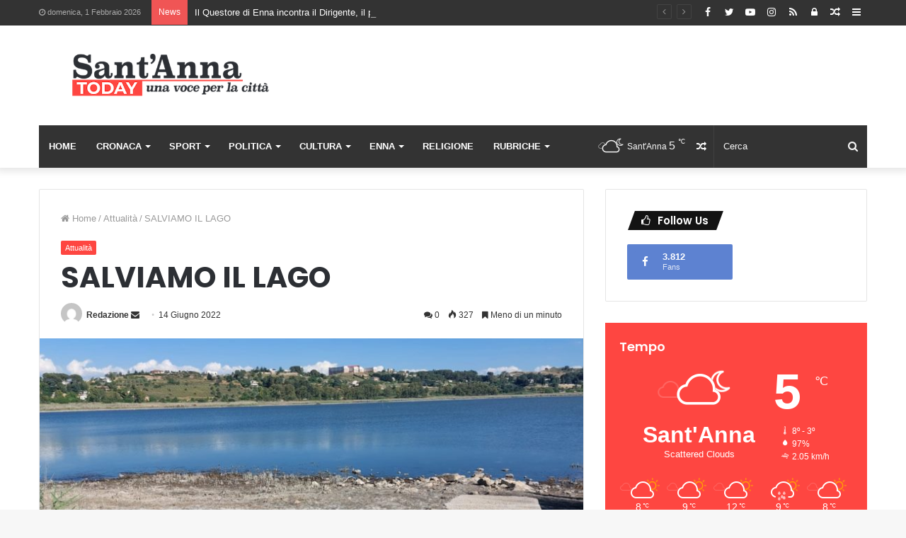

--- FILE ---
content_type: text/html; charset=UTF-8
request_url: https://www.santannatoday.it/salviamo-il-lago/
body_size: 44695
content:
<!DOCTYPE html>
<html lang="it-IT">
<head>
	<meta charset="UTF-8" />
	<link rel="profile" href="http://gmpg.org/xfn/11" />
	<link rel="pingback" href="https://www.santannatoday.it/xmlrpc.php" />
	<style>
#wpadminbar #wp-admin-bar-wccp_free_top_button .ab-icon:before {
	content: "\f160";
	color: #02CA02;
	top: 3px;
}
#wpadminbar #wp-admin-bar-wccp_free_top_button .ab-icon {
	transform: rotate(45deg);
}
</style>
<meta name='robots' content='index, follow, max-image-preview:large, max-snippet:-1, max-video-preview:-1' />

	<!-- This site is optimized with the Yoast SEO plugin v24.5 - https://yoast.com/wordpress/plugins/seo/ -->
	<title>SALVIAMO IL LAGO | Sant&#039;Anna Today</title>
	<link rel="canonical" href="https://www.santannatoday.it/salviamo-il-lago/" />
	<meta property="og:locale" content="it_IT" />
	<meta property="og:type" content="article" />
	<meta property="og:title" content="SALVIAMO IL LAGO | Sant&#039;Anna Today" />
	<meta property="og:description" content="Sopravvive come un riempitivo paesaggistico. Ciclicamente sofferente. È giugno e il lago di Pergusa è già in affanno. Il livello delle acque è basso. Con l’arrivo dei mesi caldi, tra evaporazione e prelievi antincendi, il lenzuolo d’acqua scivolerà e buona parte del letto del lago rimarrà scoperto. Ma, a parte un’appassionata biologa, sembra che il &hellip;" />
	<meta property="og:url" content="https://www.santannatoday.it/salviamo-il-lago/" />
	<meta property="og:site_name" content="Sant&#039;Anna Today" />
	<meta property="article:publisher" content="https://www.facebook.com/santannatoday/" />
	<meta property="article:published_time" content="2022-06-14T21:08:25+00:00" />
	<meta property="og:image" content="https://www.santannatoday.it/wp-content/uploads/2022/06/lago.jpeg" />
	<meta property="og:image:width" content="1536" />
	<meta property="og:image:height" content="2048" />
	<meta property="og:image:type" content="image/jpeg" />
	<meta name="author" content="Redazione" />
	<meta name="twitter:card" content="summary_large_image" />
	<meta name="twitter:label1" content="Scritto da" />
	<meta name="twitter:data1" content="Redazione" />
	<meta name="twitter:label2" content="Tempo di lettura stimato" />
	<meta name="twitter:data2" content="1 minuto" />
	<script type="application/ld+json" class="yoast-schema-graph">{"@context":"https://schema.org","@graph":[{"@type":"Article","@id":"https://www.santannatoday.it/salviamo-il-lago/#article","isPartOf":{"@id":"https://www.santannatoday.it/salviamo-il-lago/"},"author":{"name":"Redazione","@id":"https://www.santannatoday.it/#/schema/person/7089ab5d9175564d502e45a52c28aac3"},"headline":"SALVIAMO IL LAGO","datePublished":"2022-06-14T21:08:25+00:00","mainEntityOfPage":{"@id":"https://www.santannatoday.it/salviamo-il-lago/"},"wordCount":195,"commentCount":0,"publisher":{"@id":"https://www.santannatoday.it/#organization"},"image":{"@id":"https://www.santannatoday.it/salviamo-il-lago/#primaryimage"},"thumbnailUrl":"https://www.santannatoday.it/wp-content/uploads/2022/06/lago.jpeg","articleSection":["Attualità"],"inLanguage":"it-IT","potentialAction":[{"@type":"CommentAction","name":"Comment","target":["https://www.santannatoday.it/salviamo-il-lago/#respond"]}]},{"@type":"WebPage","@id":"https://www.santannatoday.it/salviamo-il-lago/","url":"https://www.santannatoday.it/salviamo-il-lago/","name":"SALVIAMO IL LAGO | Sant&#039;Anna Today","isPartOf":{"@id":"https://www.santannatoday.it/#website"},"primaryImageOfPage":{"@id":"https://www.santannatoday.it/salviamo-il-lago/#primaryimage"},"image":{"@id":"https://www.santannatoday.it/salviamo-il-lago/#primaryimage"},"thumbnailUrl":"https://www.santannatoday.it/wp-content/uploads/2022/06/lago.jpeg","datePublished":"2022-06-14T21:08:25+00:00","breadcrumb":{"@id":"https://www.santannatoday.it/salviamo-il-lago/#breadcrumb"},"inLanguage":"it-IT","potentialAction":[{"@type":"ReadAction","target":["https://www.santannatoday.it/salviamo-il-lago/"]}]},{"@type":"ImageObject","inLanguage":"it-IT","@id":"https://www.santannatoday.it/salviamo-il-lago/#primaryimage","url":"https://www.santannatoday.it/wp-content/uploads/2022/06/lago.jpeg","contentUrl":"https://www.santannatoday.it/wp-content/uploads/2022/06/lago.jpeg","width":1536,"height":2048},{"@type":"BreadcrumbList","@id":"https://www.santannatoday.it/salviamo-il-lago/#breadcrumb","itemListElement":[{"@type":"ListItem","position":1,"name":"Home","item":"https://www.santannatoday.it/"},{"@type":"ListItem","position":2,"name":"SALVIAMO IL LAGO"}]},{"@type":"WebSite","@id":"https://www.santannatoday.it/#website","url":"https://www.santannatoday.it/","name":"Sant&#039;Anna Today","description":"Una voce per la cittá","publisher":{"@id":"https://www.santannatoday.it/#organization"},"potentialAction":[{"@type":"SearchAction","target":{"@type":"EntryPoint","urlTemplate":"https://www.santannatoday.it/?s={search_term_string}"},"query-input":{"@type":"PropertyValueSpecification","valueRequired":true,"valueName":"search_term_string"}}],"inLanguage":"it-IT"},{"@type":"Organization","@id":"https://www.santannatoday.it/#organization","name":"Santannatoday.it","url":"https://www.santannatoday.it/","logo":{"@type":"ImageObject","inLanguage":"it-IT","@id":"https://www.santannatoday.it/#/schema/logo/image/","url":"https://www.santannatoday.it/wp-content/uploads/2018/12/logo.png","contentUrl":"https://www.santannatoday.it/wp-content/uploads/2018/12/logo.png","width":599,"height":98,"caption":"Santannatoday.it"},"image":{"@id":"https://www.santannatoday.it/#/schema/logo/image/"},"sameAs":["https://www.facebook.com/santannatoday/"]},{"@type":"Person","@id":"https://www.santannatoday.it/#/schema/person/7089ab5d9175564d502e45a52c28aac3","name":"Redazione","image":{"@type":"ImageObject","inLanguage":"it-IT","@id":"https://www.santannatoday.it/#/schema/person/image/","url":"https://secure.gravatar.com/avatar/05ed7ad66afe3d076c018ca068291f39?s=96&d=mm&r=g","contentUrl":"https://secure.gravatar.com/avatar/05ed7ad66afe3d076c018ca068291f39?s=96&d=mm&r=g","caption":"Redazione"},"sameAs":["https://www.santannatoday.it"],"url":"https://www.santannatoday.it/author/redazione/"}]}</script>
	<!-- / Yoast SEO plugin. -->


<link rel='dns-prefetch' href='//www.googletagmanager.com' />
<link rel='dns-prefetch' href='//pagead2.googlesyndication.com' />
<link rel='dns-prefetch' href='//fundingchoicesmessages.google.com' />
<link rel="alternate" type="application/rss+xml" title="Sant&#039;Anna Today &raquo; Feed" href="https://www.santannatoday.it/feed/" />
<link rel="alternate" type="application/rss+xml" title="Sant&#039;Anna Today &raquo; Feed dei commenti" href="https://www.santannatoday.it/comments/feed/" />
<link rel="alternate" type="application/rss+xml" title="Sant&#039;Anna Today &raquo; SALVIAMO IL LAGO Feed dei commenti" href="https://www.santannatoday.it/salviamo-il-lago/feed/" />
		<!-- This site uses the Google Analytics by ExactMetrics plugin v8.3.2 - Using Analytics tracking - https://www.exactmetrics.com/ -->
		<!-- Note: ExactMetrics is not currently configured on this site. The site owner needs to authenticate with Google Analytics in the ExactMetrics settings panel. -->
					<!-- No tracking code set -->
				<!-- / Google Analytics by ExactMetrics -->
		<script type="text/javascript">
/* <![CDATA[ */
window._wpemojiSettings = {"baseUrl":"https:\/\/s.w.org\/images\/core\/emoji\/15.0.3\/72x72\/","ext":".png","svgUrl":"https:\/\/s.w.org\/images\/core\/emoji\/15.0.3\/svg\/","svgExt":".svg","source":{"concatemoji":"https:\/\/www.santannatoday.it\/wp-includes\/js\/wp-emoji-release.min.js?ver=6.6.4"}};
/*! This file is auto-generated */
!function(i,n){var o,s,e;function c(e){try{var t={supportTests:e,timestamp:(new Date).valueOf()};sessionStorage.setItem(o,JSON.stringify(t))}catch(e){}}function p(e,t,n){e.clearRect(0,0,e.canvas.width,e.canvas.height),e.fillText(t,0,0);var t=new Uint32Array(e.getImageData(0,0,e.canvas.width,e.canvas.height).data),r=(e.clearRect(0,0,e.canvas.width,e.canvas.height),e.fillText(n,0,0),new Uint32Array(e.getImageData(0,0,e.canvas.width,e.canvas.height).data));return t.every(function(e,t){return e===r[t]})}function u(e,t,n){switch(t){case"flag":return n(e,"\ud83c\udff3\ufe0f\u200d\u26a7\ufe0f","\ud83c\udff3\ufe0f\u200b\u26a7\ufe0f")?!1:!n(e,"\ud83c\uddfa\ud83c\uddf3","\ud83c\uddfa\u200b\ud83c\uddf3")&&!n(e,"\ud83c\udff4\udb40\udc67\udb40\udc62\udb40\udc65\udb40\udc6e\udb40\udc67\udb40\udc7f","\ud83c\udff4\u200b\udb40\udc67\u200b\udb40\udc62\u200b\udb40\udc65\u200b\udb40\udc6e\u200b\udb40\udc67\u200b\udb40\udc7f");case"emoji":return!n(e,"\ud83d\udc26\u200d\u2b1b","\ud83d\udc26\u200b\u2b1b")}return!1}function f(e,t,n){var r="undefined"!=typeof WorkerGlobalScope&&self instanceof WorkerGlobalScope?new OffscreenCanvas(300,150):i.createElement("canvas"),a=r.getContext("2d",{willReadFrequently:!0}),o=(a.textBaseline="top",a.font="600 32px Arial",{});return e.forEach(function(e){o[e]=t(a,e,n)}),o}function t(e){var t=i.createElement("script");t.src=e,t.defer=!0,i.head.appendChild(t)}"undefined"!=typeof Promise&&(o="wpEmojiSettingsSupports",s=["flag","emoji"],n.supports={everything:!0,everythingExceptFlag:!0},e=new Promise(function(e){i.addEventListener("DOMContentLoaded",e,{once:!0})}),new Promise(function(t){var n=function(){try{var e=JSON.parse(sessionStorage.getItem(o));if("object"==typeof e&&"number"==typeof e.timestamp&&(new Date).valueOf()<e.timestamp+604800&&"object"==typeof e.supportTests)return e.supportTests}catch(e){}return null}();if(!n){if("undefined"!=typeof Worker&&"undefined"!=typeof OffscreenCanvas&&"undefined"!=typeof URL&&URL.createObjectURL&&"undefined"!=typeof Blob)try{var e="postMessage("+f.toString()+"("+[JSON.stringify(s),u.toString(),p.toString()].join(",")+"));",r=new Blob([e],{type:"text/javascript"}),a=new Worker(URL.createObjectURL(r),{name:"wpTestEmojiSupports"});return void(a.onmessage=function(e){c(n=e.data),a.terminate(),t(n)})}catch(e){}c(n=f(s,u,p))}t(n)}).then(function(e){for(var t in e)n.supports[t]=e[t],n.supports.everything=n.supports.everything&&n.supports[t],"flag"!==t&&(n.supports.everythingExceptFlag=n.supports.everythingExceptFlag&&n.supports[t]);n.supports.everythingExceptFlag=n.supports.everythingExceptFlag&&!n.supports.flag,n.DOMReady=!1,n.readyCallback=function(){n.DOMReady=!0}}).then(function(){return e}).then(function(){var e;n.supports.everything||(n.readyCallback(),(e=n.source||{}).concatemoji?t(e.concatemoji):e.wpemoji&&e.twemoji&&(t(e.twemoji),t(e.wpemoji)))}))}((window,document),window._wpemojiSettings);
/* ]]> */
</script>
<style id='wp-emoji-styles-inline-css' type='text/css'>

	img.wp-smiley, img.emoji {
		display: inline !important;
		border: none !important;
		box-shadow: none !important;
		height: 1em !important;
		width: 1em !important;
		margin: 0 0.07em !important;
		vertical-align: -0.1em !important;
		background: none !important;
		padding: 0 !important;
	}
</style>
<link rel='stylesheet' id='wp-block-library-css' href='https://www.santannatoday.it/wp-includes/css/dist/block-library/style.min.css?ver=6.6.4' type='text/css' media='all' />
<style id='wp-block-library-theme-inline-css' type='text/css'>
.wp-block-audio :where(figcaption){color:#555;font-size:13px;text-align:center}.is-dark-theme .wp-block-audio :where(figcaption){color:#ffffffa6}.wp-block-audio{margin:0 0 1em}.wp-block-code{border:1px solid #ccc;border-radius:4px;font-family:Menlo,Consolas,monaco,monospace;padding:.8em 1em}.wp-block-embed :where(figcaption){color:#555;font-size:13px;text-align:center}.is-dark-theme .wp-block-embed :where(figcaption){color:#ffffffa6}.wp-block-embed{margin:0 0 1em}.blocks-gallery-caption{color:#555;font-size:13px;text-align:center}.is-dark-theme .blocks-gallery-caption{color:#ffffffa6}:root :where(.wp-block-image figcaption){color:#555;font-size:13px;text-align:center}.is-dark-theme :root :where(.wp-block-image figcaption){color:#ffffffa6}.wp-block-image{margin:0 0 1em}.wp-block-pullquote{border-bottom:4px solid;border-top:4px solid;color:currentColor;margin-bottom:1.75em}.wp-block-pullquote cite,.wp-block-pullquote footer,.wp-block-pullquote__citation{color:currentColor;font-size:.8125em;font-style:normal;text-transform:uppercase}.wp-block-quote{border-left:.25em solid;margin:0 0 1.75em;padding-left:1em}.wp-block-quote cite,.wp-block-quote footer{color:currentColor;font-size:.8125em;font-style:normal;position:relative}.wp-block-quote.has-text-align-right{border-left:none;border-right:.25em solid;padding-left:0;padding-right:1em}.wp-block-quote.has-text-align-center{border:none;padding-left:0}.wp-block-quote.is-large,.wp-block-quote.is-style-large,.wp-block-quote.is-style-plain{border:none}.wp-block-search .wp-block-search__label{font-weight:700}.wp-block-search__button{border:1px solid #ccc;padding:.375em .625em}:where(.wp-block-group.has-background){padding:1.25em 2.375em}.wp-block-separator.has-css-opacity{opacity:.4}.wp-block-separator{border:none;border-bottom:2px solid;margin-left:auto;margin-right:auto}.wp-block-separator.has-alpha-channel-opacity{opacity:1}.wp-block-separator:not(.is-style-wide):not(.is-style-dots){width:100px}.wp-block-separator.has-background:not(.is-style-dots){border-bottom:none;height:1px}.wp-block-separator.has-background:not(.is-style-wide):not(.is-style-dots){height:2px}.wp-block-table{margin:0 0 1em}.wp-block-table td,.wp-block-table th{word-break:normal}.wp-block-table :where(figcaption){color:#555;font-size:13px;text-align:center}.is-dark-theme .wp-block-table :where(figcaption){color:#ffffffa6}.wp-block-video :where(figcaption){color:#555;font-size:13px;text-align:center}.is-dark-theme .wp-block-video :where(figcaption){color:#ffffffa6}.wp-block-video{margin:0 0 1em}:root :where(.wp-block-template-part.has-background){margin-bottom:0;margin-top:0;padding:1.25em 2.375em}
</style>
<style id='classic-theme-styles-inline-css' type='text/css'>
/*! This file is auto-generated */
.wp-block-button__link{color:#fff;background-color:#32373c;border-radius:9999px;box-shadow:none;text-decoration:none;padding:calc(.667em + 2px) calc(1.333em + 2px);font-size:1.125em}.wp-block-file__button{background:#32373c;color:#fff;text-decoration:none}
</style>
<style id='global-styles-inline-css' type='text/css'>
:root{--wp--preset--aspect-ratio--square: 1;--wp--preset--aspect-ratio--4-3: 4/3;--wp--preset--aspect-ratio--3-4: 3/4;--wp--preset--aspect-ratio--3-2: 3/2;--wp--preset--aspect-ratio--2-3: 2/3;--wp--preset--aspect-ratio--16-9: 16/9;--wp--preset--aspect-ratio--9-16: 9/16;--wp--preset--color--black: #000000;--wp--preset--color--cyan-bluish-gray: #abb8c3;--wp--preset--color--white: #ffffff;--wp--preset--color--pale-pink: #f78da7;--wp--preset--color--vivid-red: #cf2e2e;--wp--preset--color--luminous-vivid-orange: #ff6900;--wp--preset--color--luminous-vivid-amber: #fcb900;--wp--preset--color--light-green-cyan: #7bdcb5;--wp--preset--color--vivid-green-cyan: #00d084;--wp--preset--color--pale-cyan-blue: #8ed1fc;--wp--preset--color--vivid-cyan-blue: #0693e3;--wp--preset--color--vivid-purple: #9b51e0;--wp--preset--gradient--vivid-cyan-blue-to-vivid-purple: linear-gradient(135deg,rgba(6,147,227,1) 0%,rgb(155,81,224) 100%);--wp--preset--gradient--light-green-cyan-to-vivid-green-cyan: linear-gradient(135deg,rgb(122,220,180) 0%,rgb(0,208,130) 100%);--wp--preset--gradient--luminous-vivid-amber-to-luminous-vivid-orange: linear-gradient(135deg,rgba(252,185,0,1) 0%,rgba(255,105,0,1) 100%);--wp--preset--gradient--luminous-vivid-orange-to-vivid-red: linear-gradient(135deg,rgba(255,105,0,1) 0%,rgb(207,46,46) 100%);--wp--preset--gradient--very-light-gray-to-cyan-bluish-gray: linear-gradient(135deg,rgb(238,238,238) 0%,rgb(169,184,195) 100%);--wp--preset--gradient--cool-to-warm-spectrum: linear-gradient(135deg,rgb(74,234,220) 0%,rgb(151,120,209) 20%,rgb(207,42,186) 40%,rgb(238,44,130) 60%,rgb(251,105,98) 80%,rgb(254,248,76) 100%);--wp--preset--gradient--blush-light-purple: linear-gradient(135deg,rgb(255,206,236) 0%,rgb(152,150,240) 100%);--wp--preset--gradient--blush-bordeaux: linear-gradient(135deg,rgb(254,205,165) 0%,rgb(254,45,45) 50%,rgb(107,0,62) 100%);--wp--preset--gradient--luminous-dusk: linear-gradient(135deg,rgb(255,203,112) 0%,rgb(199,81,192) 50%,rgb(65,88,208) 100%);--wp--preset--gradient--pale-ocean: linear-gradient(135deg,rgb(255,245,203) 0%,rgb(182,227,212) 50%,rgb(51,167,181) 100%);--wp--preset--gradient--electric-grass: linear-gradient(135deg,rgb(202,248,128) 0%,rgb(113,206,126) 100%);--wp--preset--gradient--midnight: linear-gradient(135deg,rgb(2,3,129) 0%,rgb(40,116,252) 100%);--wp--preset--font-size--small: 13px;--wp--preset--font-size--medium: 20px;--wp--preset--font-size--large: 36px;--wp--preset--font-size--x-large: 42px;--wp--preset--spacing--20: 0.44rem;--wp--preset--spacing--30: 0.67rem;--wp--preset--spacing--40: 1rem;--wp--preset--spacing--50: 1.5rem;--wp--preset--spacing--60: 2.25rem;--wp--preset--spacing--70: 3.38rem;--wp--preset--spacing--80: 5.06rem;--wp--preset--shadow--natural: 6px 6px 9px rgba(0, 0, 0, 0.2);--wp--preset--shadow--deep: 12px 12px 50px rgba(0, 0, 0, 0.4);--wp--preset--shadow--sharp: 6px 6px 0px rgba(0, 0, 0, 0.2);--wp--preset--shadow--outlined: 6px 6px 0px -3px rgba(255, 255, 255, 1), 6px 6px rgba(0, 0, 0, 1);--wp--preset--shadow--crisp: 6px 6px 0px rgba(0, 0, 0, 1);}:where(.is-layout-flex){gap: 0.5em;}:where(.is-layout-grid){gap: 0.5em;}body .is-layout-flex{display: flex;}.is-layout-flex{flex-wrap: wrap;align-items: center;}.is-layout-flex > :is(*, div){margin: 0;}body .is-layout-grid{display: grid;}.is-layout-grid > :is(*, div){margin: 0;}:where(.wp-block-columns.is-layout-flex){gap: 2em;}:where(.wp-block-columns.is-layout-grid){gap: 2em;}:where(.wp-block-post-template.is-layout-flex){gap: 1.25em;}:where(.wp-block-post-template.is-layout-grid){gap: 1.25em;}.has-black-color{color: var(--wp--preset--color--black) !important;}.has-cyan-bluish-gray-color{color: var(--wp--preset--color--cyan-bluish-gray) !important;}.has-white-color{color: var(--wp--preset--color--white) !important;}.has-pale-pink-color{color: var(--wp--preset--color--pale-pink) !important;}.has-vivid-red-color{color: var(--wp--preset--color--vivid-red) !important;}.has-luminous-vivid-orange-color{color: var(--wp--preset--color--luminous-vivid-orange) !important;}.has-luminous-vivid-amber-color{color: var(--wp--preset--color--luminous-vivid-amber) !important;}.has-light-green-cyan-color{color: var(--wp--preset--color--light-green-cyan) !important;}.has-vivid-green-cyan-color{color: var(--wp--preset--color--vivid-green-cyan) !important;}.has-pale-cyan-blue-color{color: var(--wp--preset--color--pale-cyan-blue) !important;}.has-vivid-cyan-blue-color{color: var(--wp--preset--color--vivid-cyan-blue) !important;}.has-vivid-purple-color{color: var(--wp--preset--color--vivid-purple) !important;}.has-black-background-color{background-color: var(--wp--preset--color--black) !important;}.has-cyan-bluish-gray-background-color{background-color: var(--wp--preset--color--cyan-bluish-gray) !important;}.has-white-background-color{background-color: var(--wp--preset--color--white) !important;}.has-pale-pink-background-color{background-color: var(--wp--preset--color--pale-pink) !important;}.has-vivid-red-background-color{background-color: var(--wp--preset--color--vivid-red) !important;}.has-luminous-vivid-orange-background-color{background-color: var(--wp--preset--color--luminous-vivid-orange) !important;}.has-luminous-vivid-amber-background-color{background-color: var(--wp--preset--color--luminous-vivid-amber) !important;}.has-light-green-cyan-background-color{background-color: var(--wp--preset--color--light-green-cyan) !important;}.has-vivid-green-cyan-background-color{background-color: var(--wp--preset--color--vivid-green-cyan) !important;}.has-pale-cyan-blue-background-color{background-color: var(--wp--preset--color--pale-cyan-blue) !important;}.has-vivid-cyan-blue-background-color{background-color: var(--wp--preset--color--vivid-cyan-blue) !important;}.has-vivid-purple-background-color{background-color: var(--wp--preset--color--vivid-purple) !important;}.has-black-border-color{border-color: var(--wp--preset--color--black) !important;}.has-cyan-bluish-gray-border-color{border-color: var(--wp--preset--color--cyan-bluish-gray) !important;}.has-white-border-color{border-color: var(--wp--preset--color--white) !important;}.has-pale-pink-border-color{border-color: var(--wp--preset--color--pale-pink) !important;}.has-vivid-red-border-color{border-color: var(--wp--preset--color--vivid-red) !important;}.has-luminous-vivid-orange-border-color{border-color: var(--wp--preset--color--luminous-vivid-orange) !important;}.has-luminous-vivid-amber-border-color{border-color: var(--wp--preset--color--luminous-vivid-amber) !important;}.has-light-green-cyan-border-color{border-color: var(--wp--preset--color--light-green-cyan) !important;}.has-vivid-green-cyan-border-color{border-color: var(--wp--preset--color--vivid-green-cyan) !important;}.has-pale-cyan-blue-border-color{border-color: var(--wp--preset--color--pale-cyan-blue) !important;}.has-vivid-cyan-blue-border-color{border-color: var(--wp--preset--color--vivid-cyan-blue) !important;}.has-vivid-purple-border-color{border-color: var(--wp--preset--color--vivid-purple) !important;}.has-vivid-cyan-blue-to-vivid-purple-gradient-background{background: var(--wp--preset--gradient--vivid-cyan-blue-to-vivid-purple) !important;}.has-light-green-cyan-to-vivid-green-cyan-gradient-background{background: var(--wp--preset--gradient--light-green-cyan-to-vivid-green-cyan) !important;}.has-luminous-vivid-amber-to-luminous-vivid-orange-gradient-background{background: var(--wp--preset--gradient--luminous-vivid-amber-to-luminous-vivid-orange) !important;}.has-luminous-vivid-orange-to-vivid-red-gradient-background{background: var(--wp--preset--gradient--luminous-vivid-orange-to-vivid-red) !important;}.has-very-light-gray-to-cyan-bluish-gray-gradient-background{background: var(--wp--preset--gradient--very-light-gray-to-cyan-bluish-gray) !important;}.has-cool-to-warm-spectrum-gradient-background{background: var(--wp--preset--gradient--cool-to-warm-spectrum) !important;}.has-blush-light-purple-gradient-background{background: var(--wp--preset--gradient--blush-light-purple) !important;}.has-blush-bordeaux-gradient-background{background: var(--wp--preset--gradient--blush-bordeaux) !important;}.has-luminous-dusk-gradient-background{background: var(--wp--preset--gradient--luminous-dusk) !important;}.has-pale-ocean-gradient-background{background: var(--wp--preset--gradient--pale-ocean) !important;}.has-electric-grass-gradient-background{background: var(--wp--preset--gradient--electric-grass) !important;}.has-midnight-gradient-background{background: var(--wp--preset--gradient--midnight) !important;}.has-small-font-size{font-size: var(--wp--preset--font-size--small) !important;}.has-medium-font-size{font-size: var(--wp--preset--font-size--medium) !important;}.has-large-font-size{font-size: var(--wp--preset--font-size--large) !important;}.has-x-large-font-size{font-size: var(--wp--preset--font-size--x-large) !important;}
:where(.wp-block-post-template.is-layout-flex){gap: 1.25em;}:where(.wp-block-post-template.is-layout-grid){gap: 1.25em;}
:where(.wp-block-columns.is-layout-flex){gap: 2em;}:where(.wp-block-columns.is-layout-grid){gap: 2em;}
:root :where(.wp-block-pullquote){font-size: 1.5em;line-height: 1.6;}
</style>
<link rel='stylesheet' id='taqyeem-buttons-style-css' href='https://www.santannatoday.it/wp-content/plugins/taqyeem-buttons/assets/style.css?ver=6.6.4' type='text/css' media='all' />
<link rel='stylesheet' id='tie-css-base-css' href='https://www.santannatoday.it/wp-content/themes/jannah/assets/css/base.min.css?ver=4.5.2' type='text/css' media='all' />
<link rel='stylesheet' id='tie-css-styles-css' href='https://www.santannatoday.it/wp-content/themes/jannah/assets/css/style.min.css?ver=4.5.2' type='text/css' media='all' />
<link rel='stylesheet' id='tie-css-widgets-css' href='https://www.santannatoday.it/wp-content/themes/jannah/assets/css/widgets.min.css?ver=4.5.2' type='text/css' media='all' />
<link rel='stylesheet' id='tie-css-helpers-css' href='https://www.santannatoday.it/wp-content/themes/jannah/assets/css/helpers.min.css?ver=4.5.2' type='text/css' media='all' />
<link rel='stylesheet' id='tie-css-ilightbox-css' href='https://www.santannatoday.it/wp-content/themes/jannah/assets/ilightbox/dark-skin/skin.css?ver=4.5.2' type='text/css' media='all' />
<link rel='stylesheet' id='tie-css-shortcodes-css' href='https://www.santannatoday.it/wp-content/themes/jannah/assets/css/plugins/shortcodes.min.css?ver=4.5.2' type='text/css' media='all' />
<link rel='stylesheet' id='tie-css-single-css' href='https://www.santannatoday.it/wp-content/themes/jannah/assets/css/single.min.css?ver=4.5.2' type='text/css' media='all' />
<link rel='stylesheet' id='tie-css-print-css' href='https://www.santannatoday.it/wp-content/themes/jannah/assets/css/print.css?ver=4.5.2' type='text/css' media='print' />
<link rel='stylesheet' id='taqyeem-styles-css' href='https://www.santannatoday.it/wp-content/themes/jannah/assets/css/plugins/taqyeem.min.css?ver=4.5.2' type='text/css' media='all' />
<link rel='stylesheet' id='tie-theme-child-css-css' href='https://www.santannatoday.it/wp-content/themes/jannah-child/style.css?ver=6.6.4' type='text/css' media='all' />
<link rel='stylesheet' id='moove_gdpr_frontend-css' href='https://www.santannatoday.it/wp-content/plugins/gdpr-cookie-compliance/dist/styles/gdpr-main.css?ver=4.15.10' type='text/css' media='all' />
<style id='moove_gdpr_frontend-inline-css' type='text/css'>
#moove_gdpr_cookie_modal,#moove_gdpr_cookie_info_bar,.gdpr_cookie_settings_shortcode_content{font-family:Nunito,sans-serif}#moove_gdpr_save_popup_settings_button{background-color:#373737;color:#fff}#moove_gdpr_save_popup_settings_button:hover{background-color:#000}#moove_gdpr_cookie_info_bar .moove-gdpr-info-bar-container .moove-gdpr-info-bar-content a.mgbutton,#moove_gdpr_cookie_info_bar .moove-gdpr-info-bar-container .moove-gdpr-info-bar-content button.mgbutton{background-color:#f34540}#moove_gdpr_cookie_modal .moove-gdpr-modal-content .moove-gdpr-modal-footer-content .moove-gdpr-button-holder a.mgbutton,#moove_gdpr_cookie_modal .moove-gdpr-modal-content .moove-gdpr-modal-footer-content .moove-gdpr-button-holder button.mgbutton,.gdpr_cookie_settings_shortcode_content .gdpr-shr-button.button-green{background-color:#f34540;border-color:#f34540}#moove_gdpr_cookie_modal .moove-gdpr-modal-content .moove-gdpr-modal-footer-content .moove-gdpr-button-holder a.mgbutton:hover,#moove_gdpr_cookie_modal .moove-gdpr-modal-content .moove-gdpr-modal-footer-content .moove-gdpr-button-holder button.mgbutton:hover,.gdpr_cookie_settings_shortcode_content .gdpr-shr-button.button-green:hover{background-color:#fff;color:#f34540}#moove_gdpr_cookie_modal .moove-gdpr-modal-content .moove-gdpr-modal-close i,#moove_gdpr_cookie_modal .moove-gdpr-modal-content .moove-gdpr-modal-close span.gdpr-icon{background-color:#f34540;border:1px solid #f34540}#moove_gdpr_cookie_info_bar span.change-settings-button.focus-g,#moove_gdpr_cookie_info_bar span.change-settings-button:focus,#moove_gdpr_cookie_info_bar button.change-settings-button.focus-g,#moove_gdpr_cookie_info_bar button.change-settings-button:focus{-webkit-box-shadow:0 0 1px 3px #f34540;-moz-box-shadow:0 0 1px 3px #f34540;box-shadow:0 0 1px 3px #f34540}#moove_gdpr_cookie_modal .moove-gdpr-modal-content .moove-gdpr-modal-close i:hover,#moove_gdpr_cookie_modal .moove-gdpr-modal-content .moove-gdpr-modal-close span.gdpr-icon:hover,#moove_gdpr_cookie_info_bar span[data-href]>u.change-settings-button{color:#f34540}#moove_gdpr_cookie_modal .moove-gdpr-modal-content .moove-gdpr-modal-left-content #moove-gdpr-menu li.menu-item-selected a span.gdpr-icon,#moove_gdpr_cookie_modal .moove-gdpr-modal-content .moove-gdpr-modal-left-content #moove-gdpr-menu li.menu-item-selected button span.gdpr-icon{color:inherit}#moove_gdpr_cookie_modal .moove-gdpr-modal-content .moove-gdpr-modal-left-content #moove-gdpr-menu li a span.gdpr-icon,#moove_gdpr_cookie_modal .moove-gdpr-modal-content .moove-gdpr-modal-left-content #moove-gdpr-menu li button span.gdpr-icon{color:inherit}#moove_gdpr_cookie_modal .gdpr-acc-link{line-height:0;font-size:0;color:transparent;position:absolute}#moove_gdpr_cookie_modal .moove-gdpr-modal-content .moove-gdpr-modal-close:hover i,#moove_gdpr_cookie_modal .moove-gdpr-modal-content .moove-gdpr-modal-left-content #moove-gdpr-menu li a,#moove_gdpr_cookie_modal .moove-gdpr-modal-content .moove-gdpr-modal-left-content #moove-gdpr-menu li button,#moove_gdpr_cookie_modal .moove-gdpr-modal-content .moove-gdpr-modal-left-content #moove-gdpr-menu li button i,#moove_gdpr_cookie_modal .moove-gdpr-modal-content .moove-gdpr-modal-left-content #moove-gdpr-menu li a i,#moove_gdpr_cookie_modal .moove-gdpr-modal-content .moove-gdpr-tab-main .moove-gdpr-tab-main-content a:hover,#moove_gdpr_cookie_info_bar.moove-gdpr-dark-scheme .moove-gdpr-info-bar-container .moove-gdpr-info-bar-content a.mgbutton:hover,#moove_gdpr_cookie_info_bar.moove-gdpr-dark-scheme .moove-gdpr-info-bar-container .moove-gdpr-info-bar-content button.mgbutton:hover,#moove_gdpr_cookie_info_bar.moove-gdpr-dark-scheme .moove-gdpr-info-bar-container .moove-gdpr-info-bar-content a:hover,#moove_gdpr_cookie_info_bar.moove-gdpr-dark-scheme .moove-gdpr-info-bar-container .moove-gdpr-info-bar-content button:hover,#moove_gdpr_cookie_info_bar.moove-gdpr-dark-scheme .moove-gdpr-info-bar-container .moove-gdpr-info-bar-content span.change-settings-button:hover,#moove_gdpr_cookie_info_bar.moove-gdpr-dark-scheme .moove-gdpr-info-bar-container .moove-gdpr-info-bar-content button.change-settings-button:hover,#moove_gdpr_cookie_info_bar.moove-gdpr-dark-scheme .moove-gdpr-info-bar-container .moove-gdpr-info-bar-content u.change-settings-button:hover,#moove_gdpr_cookie_info_bar span[data-href]>u.change-settings-button,#moove_gdpr_cookie_info_bar.moove-gdpr-dark-scheme .moove-gdpr-info-bar-container .moove-gdpr-info-bar-content a.mgbutton.focus-g,#moove_gdpr_cookie_info_bar.moove-gdpr-dark-scheme .moove-gdpr-info-bar-container .moove-gdpr-info-bar-content button.mgbutton.focus-g,#moove_gdpr_cookie_info_bar.moove-gdpr-dark-scheme .moove-gdpr-info-bar-container .moove-gdpr-info-bar-content a.focus-g,#moove_gdpr_cookie_info_bar.moove-gdpr-dark-scheme .moove-gdpr-info-bar-container .moove-gdpr-info-bar-content button.focus-g,#moove_gdpr_cookie_info_bar.moove-gdpr-dark-scheme .moove-gdpr-info-bar-container .moove-gdpr-info-bar-content a.mgbutton:focus,#moove_gdpr_cookie_info_bar.moove-gdpr-dark-scheme .moove-gdpr-info-bar-container .moove-gdpr-info-bar-content button.mgbutton:focus,#moove_gdpr_cookie_info_bar.moove-gdpr-dark-scheme .moove-gdpr-info-bar-container .moove-gdpr-info-bar-content a:focus,#moove_gdpr_cookie_info_bar.moove-gdpr-dark-scheme .moove-gdpr-info-bar-container .moove-gdpr-info-bar-content button:focus,#moove_gdpr_cookie_info_bar.moove-gdpr-dark-scheme .moove-gdpr-info-bar-container .moove-gdpr-info-bar-content span.change-settings-button.focus-g,span.change-settings-button:focus,button.change-settings-button.focus-g,button.change-settings-button:focus,#moove_gdpr_cookie_info_bar.moove-gdpr-dark-scheme .moove-gdpr-info-bar-container .moove-gdpr-info-bar-content u.change-settings-button.focus-g,#moove_gdpr_cookie_info_bar.moove-gdpr-dark-scheme .moove-gdpr-info-bar-container .moove-gdpr-info-bar-content u.change-settings-button:focus{color:#f34540}#moove_gdpr_cookie_modal.gdpr_lightbox-hide{display:none}
.wf-active .logo-text,.wf-active h1,.wf-active h2,.wf-active h3,.wf-active h4,.wf-active h5,.wf-active h6,.wf-active .the-subtitle{font-family: 'Poppins';}#main-nav .main-menu > ul > li > a{text-transform: uppercase;}.brand-title,a:hover,#tie-popup-search-submit,#logo.text-logo a,.theme-header nav .components #search-submit:hover,.theme-header .header-nav .components > li:hover > a,.theme-header .header-nav .components li a:hover,.main-menu ul.cats-vertical li a.is-active,.main-menu ul.cats-vertical li a:hover,.main-nav li.mega-menu .post-meta a:hover,.main-nav li.mega-menu .post-box-title a:hover,.search-in-main-nav.autocomplete-suggestions a:hover,#main-nav .menu ul li:hover > a,#main-nav .menu ul li.current-menu-item:not(.mega-link-column) > a,.top-nav .menu li:hover > a,.top-nav .menu > .tie-current-menu > a,.search-in-top-nav.autocomplete-suggestions .post-title a:hover,div.mag-box .mag-box-options .mag-box-filter-links a.active,.mag-box-filter-links .flexMenu-viewMore:hover > a,.stars-rating-active,body .tabs.tabs .active > a,.video-play-icon,.spinner-circle:after,#go-to-content:hover,.comment-list .comment-author .fn,.commentlist .comment-author .fn,blockquote::before,blockquote cite,blockquote.quote-simple p,.multiple-post-pages a:hover,#story-index li .is-current,.latest-tweets-widget .twitter-icon-wrap span,.wide-slider-nav-wrapper .slide,.wide-next-prev-slider-wrapper .tie-slider-nav li:hover span,#instagram-link:hover,.review-final-score h3,#mobile-menu-icon:hover .menu-text,.entry a,.entry .post-bottom-meta a:hover,.comment-list .comment-content a,.widget.tie-weather-widget .icon-basecloud-bg:after,q a,blockquote a,.site-footer a:hover,.site-footer .stars-rating-active,.site-footer .twitter-icon-wrap span,.site-info a:hover{color: #fe4641;}#theme-header #main-nav .spinner-circle:after{color: #fe4641;}[type='submit'],.button,.generic-button a,.generic-button button,.theme-header .header-nav .comp-sub-menu a.button.guest-btn:hover,.theme-header .header-nav .comp-sub-menu a.checkout-button,nav.main-nav .menu > li.tie-current-menu > a,nav.main-nav .menu > li:hover > a,.main-menu .mega-links-head:after,#main-nav .mega-menu.mega-cat .cats-horizontal li a.is-active,#mobile-menu-icon:hover .nav-icon,#mobile-menu-icon:hover .nav-icon:before,#mobile-menu-icon:hover .nav-icon:after,.search-in-main-nav.autocomplete-suggestions a.button,.search-in-top-nav.autocomplete-suggestions a.button,.spinner > div,.post-cat,.pages-numbers li.current span,.multiple-post-pages > span,#tie-wrapper .mejs-container .mejs-controls,.mag-box-filter-links a:hover,.slider-arrow-nav a:not(.pagination-disabled):hover,.comment-list .reply a:hover,.commentlist .reply a:hover,#reading-position-indicator,#story-index-icon,.videos-block .playlist-title,.review-percentage .review-item span span,.tie-slick-dots li.slick-active button,.tie-slick-dots li button:hover,.digital-rating-static,.timeline-widget li a:hover .date:before,#wp-calendar #today,.posts-list-counter li:before,.cat-counter a + span,.tie-slider-nav li span:hover,.fullwidth-area .widget_tag_cloud .tagcloud a:hover,.magazine2:not(.block-head-4) .dark-widgetized-area ul.tabs a:hover,.magazine2:not(.block-head-4) .dark-widgetized-area ul.tabs .active a,.magazine1 .dark-widgetized-area ul.tabs a:hover,.magazine1 .dark-widgetized-area ul.tabs .active a,.block-head-4.magazine2 .dark-widgetized-area .tabs.tabs .active a,.block-head-4.magazine2 .dark-widgetized-area .tabs > .active a:before,.block-head-4.magazine2 .dark-widgetized-area .tabs > .active a:after,.demo_store,.demo #logo:after,.widget.tie-weather-widget,span.video-close-btn:hover,#go-to-top,.latest-tweets-widget .slider-links .button:not(:hover){background-color: #fe4641;color: #FFFFFF;}.tie-weather-widget .widget-title .the-subtitle,.block-head-4.magazine2 #footer .tabs .active a:hover{color: #FFFFFF;}pre,code,.pages-numbers li.current span,.theme-header .header-nav .comp-sub-menu a.button.guest-btn:hover,.multiple-post-pages > span,.post-content-slideshow .tie-slider-nav li span:hover,#tie-body .tie-slider-nav li > span:hover,#instagram-link:before,#instagram-link:after,.slider-arrow-nav a:not(.pagination-disabled):hover,.main-nav .mega-menu.mega-cat .cats-horizontal li a.is-active, .main-nav .mega-menu.mega-cat .cats-horizontal li a:hover,.main-menu .menu > li > .menu-sub-content{border-color: #fe4641;}.main-menu .menu > li.tie-current-menu{border-bottom-color: #fe4641;}.top-nav .menu li.menu-item-has-children:hover > a:before{border-top-color: #fe4641;}.main-nav .main-menu .menu > li.tie-current-menu > a:before,.main-nav .main-menu .menu > li:hover > a:before{border-top-color: #FFFFFF;}header.main-nav-light .main-nav .menu-item-has-children li:hover > a:before,header.main-nav-light .main-nav .mega-menu li:hover > a:before{border-left-color: #fe4641;}.rtl header.main-nav-light .main-nav .menu-item-has-children li:hover > a:before,.rtl header.main-nav-light .main-nav .mega-menu li:hover > a:before{border-right-color: #fe4641;border-left-color: transparent;}.top-nav ul.menu li .menu-item-has-children:hover > a:before{border-top-color: transparent;border-left-color: #fe4641;}.rtl .top-nav ul.menu li .menu-item-has-children:hover > a:before{border-left-color: transparent;border-right-color: #fe4641;}::-moz-selection{background-color: #fe4641;color: #FFFFFF;}::selection{background-color: #fe4641;color: #FFFFFF;}circle.circle_bar{stroke: #fe4641;}#reading-position-indicator{box-shadow: 0 0 10px rgba( 254,70,65,0.7);}#tie-popup-search-submit:hover,#logo.text-logo a:hover,.entry a:hover,.comment-list .comment-content a:hover,.block-head-4.magazine2 .site-footer .tabs li a:hover,q a:hover,blockquote a:hover{color: #cc140f;}.button:hover,input[type='submit']:hover,.generic-button a:hover,.generic-button button:hover,a.post-cat:hover,.site-footer .button:hover,.site-footer [type='submit']:hover,.search-in-main-nav.autocomplete-suggestions a.button:hover,.search-in-top-nav.autocomplete-suggestions a.button:hover,.theme-header .header-nav .comp-sub-menu a.checkout-button:hover{background-color: #cc140f;color: #FFFFFF;}.theme-header .header-nav .comp-sub-menu a.checkout-button:not(:hover),.entry a.button{color: #FFFFFF;}#story-index.is-compact .story-index-content{background-color: #fe4641;}#story-index.is-compact .story-index-content a,#story-index.is-compact .story-index-content .is-current{color: #FFFFFF;}#tie-body .has-block-head-4,#tie-body .mag-box-title h3,#tie-body .comment-reply-title,#tie-body .related.products > h2,#tie-body .up-sells > h2,#tie-body .cross-sells > h2,#tie-body .cart_totals > h2,#tie-body .bbp-form legend,#tie-body .mag-box-title h3 a,#tie-body .section-title-default a,#tie-body #cancel-comment-reply-link {color: #FFFFFF;}#tie-body .has-block-head-4:before,#tie-body .mag-box-title h3:before,#tie-body .comment-reply-title:before,#tie-body .related.products > h2:before,#tie-body .up-sells > h2:before,#tie-body .cross-sells > h2:before,#tie-body .cart_totals > h2:before,#tie-body .bbp-form legend:before {background-color: #fe4641;}#tie-body .block-more-button{color: #fe4641;}#tie-body .block-more-button:hover{color: #cc140f;}.brand-title,a:hover,#tie-popup-search-submit,#logo.text-logo a,.theme-header nav .components #search-submit:hover,.theme-header .header-nav .components > li:hover > a,.theme-header .header-nav .components li a:hover,.main-menu ul.cats-vertical li a.is-active,.main-menu ul.cats-vertical li a:hover,.main-nav li.mega-menu .post-meta a:hover,.main-nav li.mega-menu .post-box-title a:hover,.search-in-main-nav.autocomplete-suggestions a:hover,#main-nav .menu ul li:hover > a,#main-nav .menu ul li.current-menu-item:not(.mega-link-column) > a,.top-nav .menu li:hover > a,.top-nav .menu > .tie-current-menu > a,.search-in-top-nav.autocomplete-suggestions .post-title a:hover,div.mag-box .mag-box-options .mag-box-filter-links a.active,.mag-box-filter-links .flexMenu-viewMore:hover > a,.stars-rating-active,body .tabs.tabs .active > a,.video-play-icon,.spinner-circle:after,#go-to-content:hover,.comment-list .comment-author .fn,.commentlist .comment-author .fn,blockquote::before,blockquote cite,blockquote.quote-simple p,.multiple-post-pages a:hover,#story-index li .is-current,.latest-tweets-widget .twitter-icon-wrap span,.wide-slider-nav-wrapper .slide,.wide-next-prev-slider-wrapper .tie-slider-nav li:hover span,#instagram-link:hover,.review-final-score h3,#mobile-menu-icon:hover .menu-text,.entry a,.entry .post-bottom-meta a:hover,.comment-list .comment-content a,.widget.tie-weather-widget .icon-basecloud-bg:after,q a,blockquote a,.site-footer a:hover,.site-footer .stars-rating-active,.site-footer .twitter-icon-wrap span,.site-info a:hover{color: #fe4641;}#theme-header #main-nav .spinner-circle:after{color: #fe4641;}[type='submit'],.button,.generic-button a,.generic-button button,.theme-header .header-nav .comp-sub-menu a.button.guest-btn:hover,.theme-header .header-nav .comp-sub-menu a.checkout-button,nav.main-nav .menu > li.tie-current-menu > a,nav.main-nav .menu > li:hover > a,.main-menu .mega-links-head:after,#main-nav .mega-menu.mega-cat .cats-horizontal li a.is-active,#mobile-menu-icon:hover .nav-icon,#mobile-menu-icon:hover .nav-icon:before,#mobile-menu-icon:hover .nav-icon:after,.search-in-main-nav.autocomplete-suggestions a.button,.search-in-top-nav.autocomplete-suggestions a.button,.spinner > div,.post-cat,.pages-numbers li.current span,.multiple-post-pages > span,#tie-wrapper .mejs-container .mejs-controls,.mag-box-filter-links a:hover,.slider-arrow-nav a:not(.pagination-disabled):hover,.comment-list .reply a:hover,.commentlist .reply a:hover,#reading-position-indicator,#story-index-icon,.videos-block .playlist-title,.review-percentage .review-item span span,.tie-slick-dots li.slick-active button,.tie-slick-dots li button:hover,.digital-rating-static,.timeline-widget li a:hover .date:before,#wp-calendar #today,.posts-list-counter li:before,.cat-counter a + span,.tie-slider-nav li span:hover,.fullwidth-area .widget_tag_cloud .tagcloud a:hover,.magazine2:not(.block-head-4) .dark-widgetized-area ul.tabs a:hover,.magazine2:not(.block-head-4) .dark-widgetized-area ul.tabs .active a,.magazine1 .dark-widgetized-area ul.tabs a:hover,.magazine1 .dark-widgetized-area ul.tabs .active a,.block-head-4.magazine2 .dark-widgetized-area .tabs.tabs .active a,.block-head-4.magazine2 .dark-widgetized-area .tabs > .active a:before,.block-head-4.magazine2 .dark-widgetized-area .tabs > .active a:after,.demo_store,.demo #logo:after,.widget.tie-weather-widget,span.video-close-btn:hover,#go-to-top,.latest-tweets-widget .slider-links .button:not(:hover){background-color: #fe4641;color: #FFFFFF;}.tie-weather-widget .widget-title .the-subtitle,.block-head-4.magazine2 #footer .tabs .active a:hover{color: #FFFFFF;}pre,code,.pages-numbers li.current span,.theme-header .header-nav .comp-sub-menu a.button.guest-btn:hover,.multiple-post-pages > span,.post-content-slideshow .tie-slider-nav li span:hover,#tie-body .tie-slider-nav li > span:hover,#instagram-link:before,#instagram-link:after,.slider-arrow-nav a:not(.pagination-disabled):hover,.main-nav .mega-menu.mega-cat .cats-horizontal li a.is-active, .main-nav .mega-menu.mega-cat .cats-horizontal li a:hover,.main-menu .menu > li > .menu-sub-content{border-color: #fe4641;}.main-menu .menu > li.tie-current-menu{border-bottom-color: #fe4641;}.top-nav .menu li.menu-item-has-children:hover > a:before{border-top-color: #fe4641;}.main-nav .main-menu .menu > li.tie-current-menu > a:before,.main-nav .main-menu .menu > li:hover > a:before{border-top-color: #FFFFFF;}header.main-nav-light .main-nav .menu-item-has-children li:hover > a:before,header.main-nav-light .main-nav .mega-menu li:hover > a:before{border-left-color: #fe4641;}.rtl header.main-nav-light .main-nav .menu-item-has-children li:hover > a:before,.rtl header.main-nav-light .main-nav .mega-menu li:hover > a:before{border-right-color: #fe4641;border-left-color: transparent;}.top-nav ul.menu li .menu-item-has-children:hover > a:before{border-top-color: transparent;border-left-color: #fe4641;}.rtl .top-nav ul.menu li .menu-item-has-children:hover > a:before{border-left-color: transparent;border-right-color: #fe4641;}::-moz-selection{background-color: #fe4641;color: #FFFFFF;}::selection{background-color: #fe4641;color: #FFFFFF;}circle.circle_bar{stroke: #fe4641;}#reading-position-indicator{box-shadow: 0 0 10px rgba( 254,70,65,0.7);}#tie-popup-search-submit:hover,#logo.text-logo a:hover,.entry a:hover,.comment-list .comment-content a:hover,.block-head-4.magazine2 .site-footer .tabs li a:hover,q a:hover,blockquote a:hover{color: #cc140f;}.button:hover,input[type='submit']:hover,.generic-button a:hover,.generic-button button:hover,a.post-cat:hover,.site-footer .button:hover,.site-footer [type='submit']:hover,.search-in-main-nav.autocomplete-suggestions a.button:hover,.search-in-top-nav.autocomplete-suggestions a.button:hover,.theme-header .header-nav .comp-sub-menu a.checkout-button:hover{background-color: #cc140f;color: #FFFFFF;}.theme-header .header-nav .comp-sub-menu a.checkout-button:not(:hover),.entry a.button{color: #FFFFFF;}#story-index.is-compact .story-index-content{background-color: #fe4641;}#story-index.is-compact .story-index-content a,#story-index.is-compact .story-index-content .is-current{color: #FFFFFF;}#tie-body .has-block-head-4,#tie-body .mag-box-title h3,#tie-body .comment-reply-title,#tie-body .related.products > h2,#tie-body .up-sells > h2,#tie-body .cross-sells > h2,#tie-body .cart_totals > h2,#tie-body .bbp-form legend,#tie-body .mag-box-title h3 a,#tie-body .section-title-default a,#tie-body #cancel-comment-reply-link {color: #FFFFFF;}#tie-body .has-block-head-4:before,#tie-body .mag-box-title h3:before,#tie-body .comment-reply-title:before,#tie-body .related.products > h2:before,#tie-body .up-sells > h2:before,#tie-body .cross-sells > h2:before,#tie-body .cart_totals > h2:before,#tie-body .bbp-form legend:before {background-color: #fe4641;}#tie-body .block-more-button{color: #fe4641;}#tie-body .block-more-button:hover{color: #cc140f;}#top-nav,#top-nav .sub-menu,#top-nav .comp-sub-menu,#top-nav .ticker-content,#top-nav .ticker-swipe,.top-nav-boxed #top-nav .topbar-wrapper,.search-in-top-nav.autocomplete-suggestions,#top-nav .guest-btn{background-color : #333333;}#top-nav *,.search-in-top-nav.autocomplete-suggestions{border-color: rgba( 255,255,255,0.08);}#top-nav .icon-basecloud-bg:after{color: #333333;}#top-nav a,#top-nav input,#top-nav #search-submit,#top-nav .fa-spinner,#top-nav .dropdown-social-icons li a span,#top-nav .components > li .social-link:not(:hover) span,.search-in-top-nav.autocomplete-suggestions a{color: #ffffff;}#top-nav .menu-item-has-children > a:before{border-top-color: #ffffff;}#top-nav li .menu-item-has-children > a:before{border-top-color: transparent;border-left-color: #ffffff;}.rtl #top-nav .menu li .menu-item-has-children > a:before{border-left-color: transparent;border-right-color: #ffffff;}#top-nav input::-moz-placeholder{color: #ffffff;}#top-nav input:-moz-placeholder{color: #ffffff;}#top-nav input:-ms-input-placeholder{color: #ffffff;}#top-nav input::-webkit-input-placeholder{color: #ffffff;}#top-nav .comp-sub-menu .button:hover,#top-nav .checkout-button,.search-in-top-nav.autocomplete-suggestions .button{background-color: #fe4641;}#top-nav a:hover,#top-nav .menu li:hover > a,#top-nav .menu > .tie-current-menu > a,#top-nav .components > li:hover > a,#top-nav .components #search-submit:hover,.search-in-top-nav.autocomplete-suggestions .post-title a:hover{color: #fe4641;}#top-nav .comp-sub-menu .button:hover{border-color: #fe4641;}#top-nav .tie-current-menu > a:before,#top-nav .menu .menu-item-has-children:hover > a:before{border-top-color: #fe4641;}#top-nav .menu li .menu-item-has-children:hover > a:before{border-top-color: transparent;border-left-color: #fe4641;}.rtl #top-nav .menu li .menu-item-has-children:hover > a:before{border-left-color: transparent;border-right-color: #fe4641;}#top-nav .comp-sub-menu .button:hover,#top-nav .comp-sub-menu .checkout-button,.search-in-top-nav.autocomplete-suggestions .button{color: #FFFFFF;}#top-nav .comp-sub-menu .checkout-button:hover,.search-in-top-nav.autocomplete-suggestions .button:hover{background-color: #e02823;}#top-nav,#top-nav .comp-sub-menu,#top-nav .tie-weather-widget{color: #aaaaaa;}.search-in-top-nav.autocomplete-suggestions .post-meta,.search-in-top-nav.autocomplete-suggestions .post-meta a:not(:hover){color: rgba( 170,170,170,0.7 );}#main-nav{background-color : #333333;border-width: 0;}#theme-header #main-nav:not(.fixed-nav){bottom: 0;}#main-nav.fixed-nav{background-color : rgba( 51,51,51 ,0.95);}#main-nav .main-menu-wrapper,#main-nav .menu-sub-content,#main-nav .comp-sub-menu,#main-nav .guest-btn,#main-nav ul.cats-vertical li a.is-active,#main-nav ul.cats-vertical li a:hover.search-in-main-nav.autocomplete-suggestions{background-color: #333333;}#main-nav .icon-basecloud-bg:after{color: #333333;}#main-nav *,.search-in-main-nav.autocomplete-suggestions{border-color: rgba(255,255,255,0.07);}.main-nav-boxed #main-nav .main-menu-wrapper{border-width: 0;}#main-nav .menu li.menu-item-has-children > a:before,#main-nav .main-menu .mega-menu > a:before{border-top-color: #ffffff;}#main-nav .menu li .menu-item-has-children > a:before,#main-nav .mega-menu .menu-item-has-children > a:before{border-top-color: transparent;border-left-color: #ffffff;}.rtl #main-nav .menu li .menu-item-has-children > a:before,.rtl #main-nav .mega-menu .menu-item-has-children > a:before{border-left-color: transparent;border-right-color: #ffffff;}#main-nav a,#main-nav .dropdown-social-icons li a span,.search-in-main-nav.autocomplete-suggestions a{color: #ffffff;}#main-nav .comp-sub-menu .button:hover,#main-nav .menu > li.tie-current-menu,#main-nav .menu > li > .menu-sub-content,#main-nav .cats-horizontal a.is-active,#main-nav .cats-horizontal a:hover{border-color: #fe4641;}#main-nav .menu > li.tie-current-menu > a,#main-nav .menu > li:hover > a,#main-nav .mega-links-head:after,#main-nav .comp-sub-menu .button:hover,#main-nav .comp-sub-menu .checkout-button,#main-nav .cats-horizontal a.is-active,#main-nav .cats-horizontal a:hover,.search-in-main-nav.autocomplete-suggestions .button,#main-nav .spinner > div{background-color: #fe4641;}.main-nav-light #main-nav .menu ul li:hover > a,.main-nav-light #main-nav .menu ul li.current-menu-item:not(.mega-link-column) > a,#main-nav .components a:hover,#main-nav .components > li:hover > a,#main-nav #search-submit:hover,#main-nav .cats-vertical a.is-active,#main-nav .cats-vertical a:hover,#main-nav .mega-menu .post-meta a:hover,#main-nav .mega-menu .post-box-title a:hover,.search-in-main-nav.autocomplete-suggestions a:hover,#main-nav .spinner-circle:after{color: #fe4641;}#main-nav .menu > li.tie-current-menu > a,#main-nav .menu > li:hover > a,#main-nav .components .button:hover,#main-nav .comp-sub-menu .checkout-button,.theme-header #main-nav .mega-menu .cats-horizontal a.is-active,.theme-header #main-nav .mega-menu .cats-horizontal a:hover,.search-in-main-nav.autocomplete-suggestions a.button{color: #FFFFFF;}#main-nav .menu > li.tie-current-menu > a:before,#main-nav .menu > li:hover > a:before{border-top-color: #FFFFFF;}.main-nav-light #main-nav .menu-item-has-children li:hover > a:before,.main-nav-light #main-nav .mega-menu li:hover > a:before{border-left-color: #fe4641;}.rtl .main-nav-light #main-nav .menu-item-has-children li:hover > a:before,.rtl .main-nav-light #main-nav .mega-menu li:hover > a:before{border-right-color: #fe4641;border-left-color: transparent;}.search-in-main-nav.autocomplete-suggestions .button:hover,#main-nav .comp-sub-menu .checkout-button:hover{background-color: #e02823;}#main-nav,#main-nav input,#main-nav #search-submit,#main-nav .fa-spinner,#main-nav .comp-sub-menu,#main-nav .tie-weather-widget{color: #f6f6f6;}#main-nav input::-moz-placeholder{color: #f6f6f6;}#main-nav input:-moz-placeholder{color: #f6f6f6;}#main-nav input:-ms-input-placeholder{color: #f6f6f6;}#main-nav input::-webkit-input-placeholder{color: #f6f6f6;}#main-nav .mega-menu .post-meta,#main-nav .mega-menu .post-meta a,.search-in-main-nav.autocomplete-suggestions .post-meta{color: rgba(246,246,246,0.6);}#footer{background-color: #252525;}#site-info{background-color: #181818;}#footer .posts-list-counter .posts-list-items li:before{border-color: #252525;}#footer .timeline-widget a .date:before{border-color: rgba(37,37,37,0.8);}#footer .footer-boxed-widget-area,#footer textarea,#footer input:not([type=submit]),#footer select,#footer code,#footer kbd,#footer pre,#footer samp,#footer .show-more-button,#footer .slider-links .tie-slider-nav span,#footer #wp-calendar,#footer #wp-calendar tbody td,#footer #wp-calendar thead th,#footer .widget.buddypress .item-options a{border-color: rgba(255,255,255,0.1);}#footer .social-statistics-widget .white-bg li.social-icons-item a,#footer .widget_tag_cloud .tagcloud a,#footer .latest-tweets-widget .slider-links .tie-slider-nav span,#footer .widget_layered_nav_filters a{border-color: rgba(255,255,255,0.1);}#footer .social-statistics-widget .white-bg li:before{background: rgba(255,255,255,0.1);}.site-footer #wp-calendar tbody td{background: rgba(255,255,255,0.02);}#footer .white-bg .social-icons-item a span.followers span,#footer .circle-three-cols .social-icons-item a .followers-num,#footer .circle-three-cols .social-icons-item a .followers-name{color: rgba(255,255,255,0.8);}#footer .timeline-widget ul:before,#footer .timeline-widget a:not(:hover) .date:before{background-color: #070707;}#footer .widget-title,#footer .widget-title a:not(:hover){color: #ffffff;}#footer,#footer textarea,#footer input:not([type='submit']),#footer select,#footer #wp-calendar tbody,#footer .tie-slider-nav li span:not(:hover),#footer .widget_categories li a:before,#footer .widget_product_categories li a:before,#footer .widget_layered_nav li a:before,#footer .widget_archive li a:before,#footer .widget_nav_menu li a:before,#footer .widget_meta li a:before,#footer .widget_pages li a:before,#footer .widget_recent_entries li a:before,#footer .widget_display_forums li a:before,#footer .widget_display_views li a:before,#footer .widget_rss li a:before,#footer .widget_display_stats dt:before,#footer .subscribe-widget-content h3,#footer .about-author .social-icons a:not(:hover) span{color: #aaaaaa;}#footer post-widget-body .meta-item,#footer .post-meta,#footer .stream-title,#footer.dark-skin .timeline-widget .date,#footer .wp-caption .wp-caption-text,#footer .rss-date{color: rgba(170,170,170,0.7);}#footer input::-moz-placeholder{color: #aaaaaa;}#footer input:-moz-placeholder{color: #aaaaaa;}#footer input:-ms-input-placeholder{color: #aaaaaa;}#footer input::-webkit-input-placeholder{color: #aaaaaa;}#footer .site-info a:not(:hover){color: #fe4641;}.tie-cat-2,.tie-cat-item-2 > span{background-color:#e67e22 !important;color:#FFFFFF !important;}.tie-cat-2:after{border-top-color:#e67e22 !important;}.tie-cat-2:hover{background-color:#c86004 !important;}.tie-cat-2:hover:after{border-top-color:#c86004 !important;}.tie-cat-8,.tie-cat-item-8 > span{background-color:#2ecc71 !important;color:#FFFFFF !important;}.tie-cat-8:after{border-top-color:#2ecc71 !important;}.tie-cat-8:hover{background-color:#10ae53 !important;}.tie-cat-8:hover:after{border-top-color:#10ae53 !important;}.tie-cat-14,.tie-cat-item-14 > span{background-color:#9b59b6 !important;color:#FFFFFF !important;}.tie-cat-14:after{border-top-color:#9b59b6 !important;}.tie-cat-14:hover{background-color:#7d3b98 !important;}.tie-cat-14:hover:after{border-top-color:#7d3b98 !important;}.tie-cat-16,.tie-cat-item-16 > span{background-color:#34495e !important;color:#FFFFFF !important;}.tie-cat-16:after{border-top-color:#34495e !important;}.tie-cat-16:hover{background-color:#162b40 !important;}.tie-cat-16:hover:after{border-top-color:#162b40 !important;}.tie-cat-18,.tie-cat-item-18 > span{background-color:#795548 !important;color:#FFFFFF !important;}.tie-cat-18:after{border-top-color:#795548 !important;}.tie-cat-18:hover{background-color:#5b372a !important;}.tie-cat-18:hover:after{border-top-color:#5b372a !important;}.tie-cat-19,.tie-cat-item-19 > span{background-color:#4CAF50 !important;color:#FFFFFF !important;}.tie-cat-19:after{border-top-color:#4CAF50 !important;}.tie-cat-19:hover{background-color:#2e9132 !important;}.tie-cat-19:hover:after{border-top-color:#2e9132 !important;}
</style>
<script type="text/javascript" src="https://www.santannatoday.it/wp-includes/js/jquery/jquery.min.js?ver=3.7.1" id="jquery-core-js"></script>
<script type="text/javascript" src="https://www.santannatoday.it/wp-includes/js/jquery/jquery-migrate.min.js?ver=3.4.1" id="jquery-migrate-js"></script>

<!-- Snippet del tag Google (gtag.js) aggiunto da Site Kit -->

<!-- Snippet Google Analytics aggiunto da Site Kit -->
<script type="text/javascript" src="https://www.googletagmanager.com/gtag/js?id=GT-PJWC39N7" id="google_gtagjs-js" async></script>
<script type="text/javascript" id="google_gtagjs-js-after">
/* <![CDATA[ */
window.dataLayer = window.dataLayer || [];function gtag(){dataLayer.push(arguments);}
gtag("set","linker",{"domains":["www.santannatoday.it"]});
gtag("js", new Date());
gtag("set", "developer_id.dZTNiMT", true);
gtag("config", "GT-PJWC39N7");
/* ]]> */
</script>

<!-- Snippet del tag Google (gtag.js) finale aggiunto da Site Kit -->
<link rel="https://api.w.org/" href="https://www.santannatoday.it/wp-json/" /><link rel="alternate" title="JSON" type="application/json" href="https://www.santannatoday.it/wp-json/wp/v2/posts/20123" /><link rel="EditURI" type="application/rsd+xml" title="RSD" href="https://www.santannatoday.it/xmlrpc.php?rsd" />

<link rel='shortlink' href='https://www.santannatoday.it/?p=20123' />
<link rel="alternate" title="oEmbed (JSON)" type="application/json+oembed" href="https://www.santannatoday.it/wp-json/oembed/1.0/embed?url=https%3A%2F%2Fwww.santannatoday.it%2Fsalviamo-il-lago%2F" />
<link rel="alternate" title="oEmbed (XML)" type="text/xml+oembed" href="https://www.santannatoday.it/wp-json/oembed/1.0/embed?url=https%3A%2F%2Fwww.santannatoday.it%2Fsalviamo-il-lago%2F&#038;format=xml" />
<meta name="generator" content="Site Kit by Google 1.147.0" /><script type='text/javascript'>
/* <![CDATA[ */
var taqyeem = {"ajaxurl":"https://www.santannatoday.it/wp-admin/admin-ajax.php" , "your_rating":"Your Rating:"};
/* ]]> */
</script>

<script type="text/javascript">
(function(url){
	if(/(?:Chrome\/26\.0\.1410\.63 Safari\/537\.31|WordfenceTestMonBot)/.test(navigator.userAgent)){ return; }
	var addEvent = function(evt, handler) {
		if (window.addEventListener) {
			document.addEventListener(evt, handler, false);
		} else if (window.attachEvent) {
			document.attachEvent('on' + evt, handler);
		}
	};
	var removeEvent = function(evt, handler) {
		if (window.removeEventListener) {
			document.removeEventListener(evt, handler, false);
		} else if (window.detachEvent) {
			document.detachEvent('on' + evt, handler);
		}
	};
	var evts = 'contextmenu dblclick drag dragend dragenter dragleave dragover dragstart drop keydown keypress keyup mousedown mousemove mouseout mouseover mouseup mousewheel scroll'.split(' ');
	var logHuman = function() {
		if (window.wfLogHumanRan) { return; }
		window.wfLogHumanRan = true;
		var wfscr = document.createElement('script');
		wfscr.type = 'text/javascript';
		wfscr.async = true;
		wfscr.src = url + '&r=' + Math.random();
		(document.getElementsByTagName('head')[0]||document.getElementsByTagName('body')[0]).appendChild(wfscr);
		for (var i = 0; i < evts.length; i++) {
			removeEvent(evts[i], logHuman);
		}
	};
	for (var i = 0; i < evts.length; i++) {
		addEvent(evts[i], logHuman);
	}
})('//www.santannatoday.it/?wordfence_lh=1&hid=6D0E6428A6599DE64878D8249A3CD378');
</script><script id="wpcp_disable_selection" type="text/javascript">
var image_save_msg='You are not allowed to save images!';
	var no_menu_msg='Context Menu disabled!';
	var smessage = "Contenuto Protetto!";

function disableEnterKey(e)
{
	var elemtype = e.target.tagName;
	
	elemtype = elemtype.toUpperCase();
	
	if (elemtype == "TEXT" || elemtype == "TEXTAREA" || elemtype == "INPUT" || elemtype == "PASSWORD" || elemtype == "SELECT" || elemtype == "OPTION" || elemtype == "EMBED")
	{
		elemtype = 'TEXT';
	}
	
	if (e.ctrlKey){
     var key;
     if(window.event)
          key = window.event.keyCode;     //IE
     else
          key = e.which;     //firefox (97)
    //if (key != 17) alert(key);
     if (elemtype!= 'TEXT' && (key == 97 || key == 65 || key == 67 || key == 99 || key == 88 || key == 120 || key == 26 || key == 85  || key == 86 || key == 83 || key == 43 || key == 73))
     {
		if(wccp_free_iscontenteditable(e)) return true;
		show_wpcp_message('You are not allowed to copy content or view source');
		return false;
     }else
     	return true;
     }
}


/*For contenteditable tags*/
function wccp_free_iscontenteditable(e)
{
	var e = e || window.event; // also there is no e.target property in IE. instead IE uses window.event.srcElement
  	
	var target = e.target || e.srcElement;

	var elemtype = e.target.nodeName;
	
	elemtype = elemtype.toUpperCase();
	
	var iscontenteditable = "false";
		
	if(typeof target.getAttribute!="undefined" ) iscontenteditable = target.getAttribute("contenteditable"); // Return true or false as string
	
	var iscontenteditable2 = false;
	
	if(typeof target.isContentEditable!="undefined" ) iscontenteditable2 = target.isContentEditable; // Return true or false as boolean

	if(target.parentElement.isContentEditable) iscontenteditable2 = true;
	
	if (iscontenteditable == "true" || iscontenteditable2 == true)
	{
		if(typeof target.style!="undefined" ) target.style.cursor = "text";
		
		return true;
	}
}

////////////////////////////////////
function disable_copy(e)
{	
	var e = e || window.event; // also there is no e.target property in IE. instead IE uses window.event.srcElement
	
	var elemtype = e.target.tagName;
	
	elemtype = elemtype.toUpperCase();
	
	if (elemtype == "TEXT" || elemtype == "TEXTAREA" || elemtype == "INPUT" || elemtype == "PASSWORD" || elemtype == "SELECT" || elemtype == "OPTION" || elemtype == "EMBED")
	{
		elemtype = 'TEXT';
	}
	
	if(wccp_free_iscontenteditable(e)) return true;
	
	var isSafari = /Safari/.test(navigator.userAgent) && /Apple Computer/.test(navigator.vendor);
	
	var checker_IMG = '';
	if (elemtype == "IMG" && checker_IMG == 'checked' && e.detail >= 2) {show_wpcp_message(alertMsg_IMG);return false;}
	if (elemtype != "TEXT")
	{
		if (smessage !== "" && e.detail == 2)
			show_wpcp_message(smessage);
		
		if (isSafari)
			return true;
		else
			return false;
	}	
}

//////////////////////////////////////////
function disable_copy_ie()
{
	var e = e || window.event;
	var elemtype = window.event.srcElement.nodeName;
	elemtype = elemtype.toUpperCase();
	if(wccp_free_iscontenteditable(e)) return true;
	if (elemtype == "IMG") {show_wpcp_message(alertMsg_IMG);return false;}
	if (elemtype != "TEXT" && elemtype != "TEXTAREA" && elemtype != "INPUT" && elemtype != "PASSWORD" && elemtype != "SELECT" && elemtype != "OPTION" && elemtype != "EMBED")
	{
		return false;
	}
}	
function reEnable()
{
	return true;
}
document.onkeydown = disableEnterKey;
document.onselectstart = disable_copy_ie;
if(navigator.userAgent.indexOf('MSIE')==-1)
{
	document.onmousedown = disable_copy;
	document.onclick = reEnable;
}
function disableSelection(target)
{
    //For IE This code will work
    if (typeof target.onselectstart!="undefined")
    target.onselectstart = disable_copy_ie;
    
    //For Firefox This code will work
    else if (typeof target.style.MozUserSelect!="undefined")
    {target.style.MozUserSelect="none";}
    
    //All other  (ie: Opera) This code will work
    else
    target.onmousedown=function(){return false}
    target.style.cursor = "default";
}
//Calling the JS function directly just after body load
window.onload = function(){disableSelection(document.body);};

//////////////////special for safari Start////////////////
var onlongtouch;
var timer;
var touchduration = 1000; //length of time we want the user to touch before we do something

var elemtype = "";
function touchstart(e) {
	var e = e || window.event;
  // also there is no e.target property in IE.
  // instead IE uses window.event.srcElement
  	var target = e.target || e.srcElement;
	
	elemtype = window.event.srcElement.nodeName;
	
	elemtype = elemtype.toUpperCase();
	
	if(!wccp_pro_is_passive()) e.preventDefault();
	if (!timer) {
		timer = setTimeout(onlongtouch, touchduration);
	}
}

function touchend() {
    //stops short touches from firing the event
    if (timer) {
        clearTimeout(timer);
        timer = null;
    }
	onlongtouch();
}

onlongtouch = function(e) { //this will clear the current selection if anything selected
	
	if (elemtype != "TEXT" && elemtype != "TEXTAREA" && elemtype != "INPUT" && elemtype != "PASSWORD" && elemtype != "SELECT" && elemtype != "EMBED" && elemtype != "OPTION")	
	{
		if (window.getSelection) {
			if (window.getSelection().empty) {  // Chrome
			window.getSelection().empty();
			} else if (window.getSelection().removeAllRanges) {  // Firefox
			window.getSelection().removeAllRanges();
			}
		} else if (document.selection) {  // IE?
			document.selection.empty();
		}
		return false;
	}
};

document.addEventListener("DOMContentLoaded", function(event) { 
    window.addEventListener("touchstart", touchstart, false);
    window.addEventListener("touchend", touchend, false);
});

function wccp_pro_is_passive() {

  var cold = false,
  hike = function() {};

  try {
	  const object1 = {};
  var aid = Object.defineProperty(object1, 'passive', {
  get() {cold = true}
  });
  window.addEventListener('test', hike, aid);
  window.removeEventListener('test', hike, aid);
  } catch (e) {}

  return cold;
}
/*special for safari End*/
</script>
<script id="wpcp_disable_Right_Click" type="text/javascript">
document.ondragstart = function() { return false;}
	function nocontext(e) {
	   return false;
	}
	document.oncontextmenu = nocontext;
</script>
<meta http-equiv="X-UA-Compatible" content="IE=edge">
<meta name="theme-color" content="#fe4641" /><meta name="viewport" content="width=device-width, initial-scale=1.0" />
<!-- Meta tag Google AdSense aggiunti da Site Kit -->
<meta name="google-adsense-platform-account" content="ca-host-pub-2644536267352236">
<meta name="google-adsense-platform-domain" content="sitekit.withgoogle.com">
<!-- Fine dei meta tag Google AdSense aggiunti da Site Kit -->

<!-- Snippet Google AdSense aggiunto da Site Kit -->
<script type="text/javascript" async="async" src="https://pagead2.googlesyndication.com/pagead/js/adsbygoogle.js?client=ca-pub-8140280497924979&amp;host=ca-host-pub-2644536267352236" crossorigin="anonymous"></script>

<!-- Termina lo snippet Google AdSense aggiunto da Site Kit -->

<!-- Snippet Risposta al blocco degli annunci di Google AdSense aggiunto da Site Kit -->
<script async src="https://fundingchoicesmessages.google.com/i/pub-8140280497924979?ers=1"></script><script>(function() {function signalGooglefcPresent() {if (!window.frames['googlefcPresent']) {if (document.body) {const iframe = document.createElement('iframe'); iframe.style = 'width: 0; height: 0; border: none; z-index: -1000; left: -1000px; top: -1000px;'; iframe.style.display = 'none'; iframe.name = 'googlefcPresent'; document.body.appendChild(iframe);} else {setTimeout(signalGooglefcPresent, 0);}}}signalGooglefcPresent();})();</script>
<!-- Snippet Interrompi risposta al blocco degli annunci di Google AdSense aggiunto da Site Kit -->

<!-- Snippet Protezione da errori della risposta al blocco degli annunci di Google AdSense aggiunto da Site Kit -->
<script>(function(){'use strict';function aa(a){var b=0;return function(){return b<a.length?{done:!1,value:a[b++]}:{done:!0}}}var ba=typeof Object.defineProperties=="function"?Object.defineProperty:function(a,b,c){if(a==Array.prototype||a==Object.prototype)return a;a[b]=c.value;return a};
function ca(a){a=["object"==typeof globalThis&&globalThis,a,"object"==typeof window&&window,"object"==typeof self&&self,"object"==typeof global&&global];for(var b=0;b<a.length;++b){var c=a[b];if(c&&c.Math==Math)return c}throw Error("Cannot find global object");}var da=ca(this);function l(a,b){if(b)a:{var c=da;a=a.split(".");for(var d=0;d<a.length-1;d++){var e=a[d];if(!(e in c))break a;c=c[e]}a=a[a.length-1];d=c[a];b=b(d);b!=d&&b!=null&&ba(c,a,{configurable:!0,writable:!0,value:b})}}
function ea(a){return a.raw=a}function n(a){var b=typeof Symbol!="undefined"&&Symbol.iterator&&a[Symbol.iterator];if(b)return b.call(a);if(typeof a.length=="number")return{next:aa(a)};throw Error(String(a)+" is not an iterable or ArrayLike");}function fa(a){for(var b,c=[];!(b=a.next()).done;)c.push(b.value);return c}var ha=typeof Object.create=="function"?Object.create:function(a){function b(){}b.prototype=a;return new b},p;
if(typeof Object.setPrototypeOf=="function")p=Object.setPrototypeOf;else{var q;a:{var ja={a:!0},ka={};try{ka.__proto__=ja;q=ka.a;break a}catch(a){}q=!1}p=q?function(a,b){a.__proto__=b;if(a.__proto__!==b)throw new TypeError(a+" is not extensible");return a}:null}var la=p;
function t(a,b){a.prototype=ha(b.prototype);a.prototype.constructor=a;if(la)la(a,b);else for(var c in b)if(c!="prototype")if(Object.defineProperties){var d=Object.getOwnPropertyDescriptor(b,c);d&&Object.defineProperty(a,c,d)}else a[c]=b[c];a.A=b.prototype}function ma(){for(var a=Number(this),b=[],c=a;c<arguments.length;c++)b[c-a]=arguments[c];return b}l("Object.is",function(a){return a?a:function(b,c){return b===c?b!==0||1/b===1/c:b!==b&&c!==c}});
l("Array.prototype.includes",function(a){return a?a:function(b,c){var d=this;d instanceof String&&(d=String(d));var e=d.length;c=c||0;for(c<0&&(c=Math.max(c+e,0));c<e;c++){var f=d[c];if(f===b||Object.is(f,b))return!0}return!1}});
l("String.prototype.includes",function(a){return a?a:function(b,c){if(this==null)throw new TypeError("The 'this' value for String.prototype.includes must not be null or undefined");if(b instanceof RegExp)throw new TypeError("First argument to String.prototype.includes must not be a regular expression");return this.indexOf(b,c||0)!==-1}});l("Number.MAX_SAFE_INTEGER",function(){return 9007199254740991});
l("Number.isFinite",function(a){return a?a:function(b){return typeof b!=="number"?!1:!isNaN(b)&&b!==Infinity&&b!==-Infinity}});l("Number.isInteger",function(a){return a?a:function(b){return Number.isFinite(b)?b===Math.floor(b):!1}});l("Number.isSafeInteger",function(a){return a?a:function(b){return Number.isInteger(b)&&Math.abs(b)<=Number.MAX_SAFE_INTEGER}});
l("Math.trunc",function(a){return a?a:function(b){b=Number(b);if(isNaN(b)||b===Infinity||b===-Infinity||b===0)return b;var c=Math.floor(Math.abs(b));return b<0?-c:c}});/*

 Copyright The Closure Library Authors.
 SPDX-License-Identifier: Apache-2.0
*/
var u=this||self;function v(a,b){a:{var c=["CLOSURE_FLAGS"];for(var d=u,e=0;e<c.length;e++)if(d=d[c[e]],d==null){c=null;break a}c=d}a=c&&c[a];return a!=null?a:b}function w(a){return a};function na(a){u.setTimeout(function(){throw a;},0)};var oa=v(610401301,!1),pa=v(188588736,!0),qa=v(645172343,v(1,!0));var x,ra=u.navigator;x=ra?ra.userAgentData||null:null;function z(a){return oa?x?x.brands.some(function(b){return(b=b.brand)&&b.indexOf(a)!=-1}):!1:!1}function A(a){var b;a:{if(b=u.navigator)if(b=b.userAgent)break a;b=""}return b.indexOf(a)!=-1};function B(){return oa?!!x&&x.brands.length>0:!1}function C(){return B()?z("Chromium"):(A("Chrome")||A("CriOS"))&&!(B()?0:A("Edge"))||A("Silk")};var sa=B()?!1:A("Trident")||A("MSIE");!A("Android")||C();C();A("Safari")&&(C()||(B()?0:A("Coast"))||(B()?0:A("Opera"))||(B()?0:A("Edge"))||(B()?z("Microsoft Edge"):A("Edg/"))||B()&&z("Opera"));var ta={},D=null;var ua=typeof Uint8Array!=="undefined",va=!sa&&typeof btoa==="function";var wa;function E(){return typeof BigInt==="function"};var F=typeof Symbol==="function"&&typeof Symbol()==="symbol";function xa(a){return typeof Symbol==="function"&&typeof Symbol()==="symbol"?Symbol():a}var G=xa(),ya=xa("2ex");var za=F?function(a,b){a[G]|=b}:function(a,b){a.g!==void 0?a.g|=b:Object.defineProperties(a,{g:{value:b,configurable:!0,writable:!0,enumerable:!1}})},H=F?function(a){return a[G]|0}:function(a){return a.g|0},I=F?function(a){return a[G]}:function(a){return a.g},J=F?function(a,b){a[G]=b}:function(a,b){a.g!==void 0?a.g=b:Object.defineProperties(a,{g:{value:b,configurable:!0,writable:!0,enumerable:!1}})};function Aa(a,b){J(b,(a|0)&-14591)}function Ba(a,b){J(b,(a|34)&-14557)};var K={},Ca={};function Da(a){return!(!a||typeof a!=="object"||a.g!==Ca)}function Ea(a){return a!==null&&typeof a==="object"&&!Array.isArray(a)&&a.constructor===Object}function L(a,b,c){if(!Array.isArray(a)||a.length)return!1;var d=H(a);if(d&1)return!0;if(!(b&&(Array.isArray(b)?b.includes(c):b.has(c))))return!1;J(a,d|1);return!0};var M=0,N=0;function Fa(a){var b=a>>>0;M=b;N=(a-b)/4294967296>>>0}function Ga(a){if(a<0){Fa(-a);var b=n(Ha(M,N));a=b.next().value;b=b.next().value;M=a>>>0;N=b>>>0}else Fa(a)}function Ia(a,b){b>>>=0;a>>>=0;if(b<=2097151)var c=""+(4294967296*b+a);else E()?c=""+(BigInt(b)<<BigInt(32)|BigInt(a)):(c=(a>>>24|b<<8)&16777215,b=b>>16&65535,a=(a&16777215)+c*6777216+b*6710656,c+=b*8147497,b*=2,a>=1E7&&(c+=a/1E7>>>0,a%=1E7),c>=1E7&&(b+=c/1E7>>>0,c%=1E7),c=b+Ja(c)+Ja(a));return c}
function Ja(a){a=String(a);return"0000000".slice(a.length)+a}function Ha(a,b){b=~b;a?a=~a+1:b+=1;return[a,b]};var Ka=/^-?([1-9][0-9]*|0)(\.[0-9]+)?$/;var O;function La(a,b){O=b;a=new a(b);O=void 0;return a}
function P(a,b,c){a==null&&(a=O);O=void 0;if(a==null){var d=96;c?(a=[c],d|=512):a=[];b&&(d=d&-16760833|(b&1023)<<14)}else{if(!Array.isArray(a))throw Error("narr");d=H(a);if(d&2048)throw Error("farr");if(d&64)return a;d|=64;if(c&&(d|=512,c!==a[0]))throw Error("mid");a:{c=a;var e=c.length;if(e){var f=e-1;if(Ea(c[f])){d|=256;b=f-(+!!(d&512)-1);if(b>=1024)throw Error("pvtlmt");d=d&-16760833|(b&1023)<<14;break a}}if(b){b=Math.max(b,e-(+!!(d&512)-1));if(b>1024)throw Error("spvt");d=d&-16760833|(b&1023)<<
14}}}J(a,d);return a};function Ma(a){switch(typeof a){case "number":return isFinite(a)?a:String(a);case "boolean":return a?1:0;case "object":if(a)if(Array.isArray(a)){if(L(a,void 0,0))return}else if(ua&&a!=null&&a instanceof Uint8Array){if(va){for(var b="",c=0,d=a.length-10240;c<d;)b+=String.fromCharCode.apply(null,a.subarray(c,c+=10240));b+=String.fromCharCode.apply(null,c?a.subarray(c):a);a=btoa(b)}else{b===void 0&&(b=0);if(!D){D={};c="ABCDEFGHIJKLMNOPQRSTUVWXYZabcdefghijklmnopqrstuvwxyz0123456789".split("");d=["+/=",
"+/","-_=","-_.","-_"];for(var e=0;e<5;e++){var f=c.concat(d[e].split(""));ta[e]=f;for(var g=0;g<f.length;g++){var h=f[g];D[h]===void 0&&(D[h]=g)}}}b=ta[b];c=Array(Math.floor(a.length/3));d=b[64]||"";for(e=f=0;f<a.length-2;f+=3){var k=a[f],m=a[f+1];h=a[f+2];g=b[k>>2];k=b[(k&3)<<4|m>>4];m=b[(m&15)<<2|h>>6];h=b[h&63];c[e++]=g+k+m+h}g=0;h=d;switch(a.length-f){case 2:g=a[f+1],h=b[(g&15)<<2]||d;case 1:a=a[f],c[e]=b[a>>2]+b[(a&3)<<4|g>>4]+h+d}a=c.join("")}return a}}return a};function Na(a,b,c){a=Array.prototype.slice.call(a);var d=a.length,e=b&256?a[d-1]:void 0;d+=e?-1:0;for(b=b&512?1:0;b<d;b++)a[b]=c(a[b]);if(e){b=a[b]={};for(var f in e)Object.prototype.hasOwnProperty.call(e,f)&&(b[f]=c(e[f]))}return a}function Oa(a,b,c,d,e){if(a!=null){if(Array.isArray(a))a=L(a,void 0,0)?void 0:e&&H(a)&2?a:Pa(a,b,c,d!==void 0,e);else if(Ea(a)){var f={},g;for(g in a)Object.prototype.hasOwnProperty.call(a,g)&&(f[g]=Oa(a[g],b,c,d,e));a=f}else a=b(a,d);return a}}
function Pa(a,b,c,d,e){var f=d||c?H(a):0;d=d?!!(f&32):void 0;a=Array.prototype.slice.call(a);for(var g=0;g<a.length;g++)a[g]=Oa(a[g],b,c,d,e);c&&c(f,a);return a}function Qa(a){return a.s===K?a.toJSON():Ma(a)};function Ra(a,b,c){c=c===void 0?Ba:c;if(a!=null){if(ua&&a instanceof Uint8Array)return b?a:new Uint8Array(a);if(Array.isArray(a)){var d=H(a);if(d&2)return a;b&&(b=d===0||!!(d&32)&&!(d&64||!(d&16)));return b?(J(a,(d|34)&-12293),a):Pa(a,Ra,d&4?Ba:c,!0,!0)}a.s===K&&(c=a.h,d=I(c),a=d&2?a:La(a.constructor,Sa(c,d,!0)));return a}}function Sa(a,b,c){var d=c||b&2?Ba:Aa,e=!!(b&32);a=Na(a,b,function(f){return Ra(f,e,d)});za(a,32|(c?2:0));return a};function Ta(a,b){a=a.h;return Ua(a,I(a),b)}function Va(a,b,c,d){b=d+(+!!(b&512)-1);if(!(b<0||b>=a.length||b>=c))return a[b]}
function Ua(a,b,c,d){if(c===-1)return null;var e=b>>14&1023||536870912;if(c>=e){if(b&256)return a[a.length-1][c]}else{var f=a.length;if(d&&b&256&&(d=a[f-1][c],d!=null)){if(Va(a,b,e,c)&&ya!=null){var g;a=(g=wa)!=null?g:wa={};g=a[ya]||0;g>=4||(a[ya]=g+1,g=Error(),g.__closure__error__context__984382||(g.__closure__error__context__984382={}),g.__closure__error__context__984382.severity="incident",na(g))}return d}return Va(a,b,e,c)}}
function Wa(a,b,c,d,e){var f=b>>14&1023||536870912;if(c>=f||e&&!qa){var g=b;if(b&256)e=a[a.length-1];else{if(d==null)return;e=a[f+(+!!(b&512)-1)]={};g|=256}e[c]=d;c<f&&(a[c+(+!!(b&512)-1)]=void 0);g!==b&&J(a,g)}else a[c+(+!!(b&512)-1)]=d,b&256&&(a=a[a.length-1],c in a&&delete a[c])}
function Xa(a,b){var c=Ya;var d=d===void 0?!1:d;var e=a.h;var f=I(e),g=Ua(e,f,b,d);if(g!=null&&typeof g==="object"&&g.s===K)c=g;else if(Array.isArray(g)){var h=H(g),k=h;k===0&&(k|=f&32);k|=f&2;k!==h&&J(g,k);c=new c(g)}else c=void 0;c!==g&&c!=null&&Wa(e,f,b,c,d);e=c;if(e==null)return e;a=a.h;f=I(a);f&2||(g=e,c=g.h,h=I(c),g=h&2?La(g.constructor,Sa(c,h,!1)):g,g!==e&&(e=g,Wa(a,f,b,e,d)));return e}function Za(a,b){a=Ta(a,b);return a==null||typeof a==="string"?a:void 0}
function $a(a,b){var c=c===void 0?0:c;a=Ta(a,b);if(a!=null)if(b=typeof a,b==="number"?Number.isFinite(a):b!=="string"?0:Ka.test(a))if(typeof a==="number"){if(a=Math.trunc(a),!Number.isSafeInteger(a)){Ga(a);b=M;var d=N;if(a=d&2147483648)b=~b+1>>>0,d=~d>>>0,b==0&&(d=d+1>>>0);b=d*4294967296+(b>>>0);a=a?-b:b}}else if(b=Math.trunc(Number(a)),Number.isSafeInteger(b))a=String(b);else{if(b=a.indexOf("."),b!==-1&&(a=a.substring(0,b)),!(a[0]==="-"?a.length<20||a.length===20&&Number(a.substring(0,7))>-922337:
a.length<19||a.length===19&&Number(a.substring(0,6))<922337)){if(a.length<16)Ga(Number(a));else if(E())a=BigInt(a),M=Number(a&BigInt(4294967295))>>>0,N=Number(a>>BigInt(32)&BigInt(4294967295));else{b=+(a[0]==="-");N=M=0;d=a.length;for(var e=b,f=(d-b)%6+b;f<=d;e=f,f+=6)e=Number(a.slice(e,f)),N*=1E6,M=M*1E6+e,M>=4294967296&&(N+=Math.trunc(M/4294967296),N>>>=0,M>>>=0);b&&(b=n(Ha(M,N)),a=b.next().value,b=b.next().value,M=a,N=b)}a=M;b=N;b&2147483648?E()?a=""+(BigInt(b|0)<<BigInt(32)|BigInt(a>>>0)):(b=
n(Ha(a,b)),a=b.next().value,b=b.next().value,a="-"+Ia(a,b)):a=Ia(a,b)}}else a=void 0;return a!=null?a:c}function R(a,b){var c=c===void 0?"":c;a=Za(a,b);return a!=null?a:c};var S;function T(a,b,c){this.h=P(a,b,c)}T.prototype.toJSON=function(){return ab(this)};T.prototype.s=K;T.prototype.toString=function(){try{return S=!0,ab(this).toString()}finally{S=!1}};
function ab(a){var b=S?a.h:Pa(a.h,Qa,void 0,void 0,!1);var c=!S;var d=pa?void 0:a.constructor.v;var e=I(c?a.h:b);if(a=b.length){var f=b[a-1],g=Ea(f);g?a--:f=void 0;e=+!!(e&512)-1;var h=b;if(g){b:{var k=f;var m={};g=!1;if(k)for(var r in k)if(Object.prototype.hasOwnProperty.call(k,r))if(isNaN(+r))m[r]=k[r];else{var y=k[r];Array.isArray(y)&&(L(y,d,+r)||Da(y)&&y.size===0)&&(y=null);y==null&&(g=!0);y!=null&&(m[r]=y)}if(g){for(var Q in m)break b;m=null}else m=k}k=m==null?f!=null:m!==f}for(var ia;a>0;a--){Q=
a-1;r=h[Q];Q-=e;if(!(r==null||L(r,d,Q)||Da(r)&&r.size===0))break;ia=!0}if(h!==b||k||ia){if(!c)h=Array.prototype.slice.call(h,0,a);else if(ia||k||m)h.length=a;m&&h.push(m)}b=h}return b};function bb(a){return function(b){if(b==null||b=="")b=new a;else{b=JSON.parse(b);if(!Array.isArray(b))throw Error("dnarr");za(b,32);b=La(a,b)}return b}};function cb(a){this.h=P(a)}t(cb,T);var db=bb(cb);var U;function V(a){this.g=a}V.prototype.toString=function(){return this.g+""};var eb={};function fb(a){if(U===void 0){var b=null;var c=u.trustedTypes;if(c&&c.createPolicy){try{b=c.createPolicy("goog#html",{createHTML:w,createScript:w,createScriptURL:w})}catch(d){u.console&&u.console.error(d.message)}U=b}else U=b}a=(b=U)?b.createScriptURL(a):a;return new V(a,eb)};/*

 SPDX-License-Identifier: Apache-2.0
*/
function gb(a){var b=ma.apply(1,arguments);if(b.length===0)return fb(a[0]);for(var c=a[0],d=0;d<b.length;d++)c+=encodeURIComponent(b[d])+a[d+1];return fb(c)};function hb(a,b){a.src=b instanceof V&&b.constructor===V?b.g:"type_error:TrustedResourceUrl";var c,d;(c=(b=(d=(c=(a.ownerDocument&&a.ownerDocument.defaultView||window).document).querySelector)==null?void 0:d.call(c,"script[nonce]"))?b.nonce||b.getAttribute("nonce")||"":"")&&a.setAttribute("nonce",c)};function ib(){return Math.floor(Math.random()*2147483648).toString(36)+Math.abs(Math.floor(Math.random()*2147483648)^Date.now()).toString(36)};function jb(a,b){b=String(b);a.contentType==="application/xhtml+xml"&&(b=b.toLowerCase());return a.createElement(b)}function kb(a){this.g=a||u.document||document};function lb(a){a=a===void 0?document:a;return a.createElement("script")};function mb(a,b,c,d,e,f){try{var g=a.g,h=lb(g);h.async=!0;hb(h,b);g.head.appendChild(h);h.addEventListener("load",function(){e();d&&g.head.removeChild(h)});h.addEventListener("error",function(){c>0?mb(a,b,c-1,d,e,f):(d&&g.head.removeChild(h),f())})}catch(k){f()}};var nb=u.atob("aHR0cHM6Ly93d3cuZ3N0YXRpYy5jb20vaW1hZ2VzL2ljb25zL21hdGVyaWFsL3N5c3RlbS8xeC93YXJuaW5nX2FtYmVyXzI0ZHAucG5n"),ob=u.atob("WW91IGFyZSBzZWVpbmcgdGhpcyBtZXNzYWdlIGJlY2F1c2UgYWQgb3Igc2NyaXB0IGJsb2NraW5nIHNvZnR3YXJlIGlzIGludGVyZmVyaW5nIHdpdGggdGhpcyBwYWdlLg=="),pb=u.atob("RGlzYWJsZSBhbnkgYWQgb3Igc2NyaXB0IGJsb2NraW5nIHNvZnR3YXJlLCB0aGVuIHJlbG9hZCB0aGlzIHBhZ2Uu");function qb(a,b,c){this.i=a;this.u=b;this.o=c;this.g=null;this.j=[];this.m=!1;this.l=new kb(this.i)}
function rb(a){if(a.i.body&&!a.m){var b=function(){sb(a);u.setTimeout(function(){tb(a,3)},50)};mb(a.l,a.u,2,!0,function(){u[a.o]||b()},b);a.m=!0}}
function sb(a){for(var b=W(1,5),c=0;c<b;c++){var d=X(a);a.i.body.appendChild(d);a.j.push(d)}b=X(a);b.style.bottom="0";b.style.left="0";b.style.position="fixed";b.style.width=W(100,110).toString()+"%";b.style.zIndex=W(2147483544,2147483644).toString();b.style.backgroundColor=ub(249,259,242,252,219,229);b.style.boxShadow="0 0 12px #888";b.style.color=ub(0,10,0,10,0,10);b.style.display="flex";b.style.justifyContent="center";b.style.fontFamily="Roboto, Arial";c=X(a);c.style.width=W(80,85).toString()+
"%";c.style.maxWidth=W(750,775).toString()+"px";c.style.margin="24px";c.style.display="flex";c.style.alignItems="flex-start";c.style.justifyContent="center";d=jb(a.l.g,"IMG");d.className=ib();d.src=nb;d.alt="Warning icon";d.style.height="24px";d.style.width="24px";d.style.paddingRight="16px";var e=X(a),f=X(a);f.style.fontWeight="bold";f.textContent=ob;var g=X(a);g.textContent=pb;Y(a,e,f);Y(a,e,g);Y(a,c,d);Y(a,c,e);Y(a,b,c);a.g=b;a.i.body.appendChild(a.g);b=W(1,5);for(c=0;c<b;c++)d=X(a),a.i.body.appendChild(d),
a.j.push(d)}function Y(a,b,c){for(var d=W(1,5),e=0;e<d;e++){var f=X(a);b.appendChild(f)}b.appendChild(c);c=W(1,5);for(d=0;d<c;d++)e=X(a),b.appendChild(e)}function W(a,b){return Math.floor(a+Math.random()*(b-a))}function ub(a,b,c,d,e,f){return"rgb("+W(Math.max(a,0),Math.min(b,255)).toString()+","+W(Math.max(c,0),Math.min(d,255)).toString()+","+W(Math.max(e,0),Math.min(f,255)).toString()+")"}function X(a){a=jb(a.l.g,"DIV");a.className=ib();return a}
function tb(a,b){b<=0||a.g!=null&&a.g.offsetHeight!==0&&a.g.offsetWidth!==0||(vb(a),sb(a),u.setTimeout(function(){tb(a,b-1)},50))}function vb(a){for(var b=n(a.j),c=b.next();!c.done;c=b.next())(c=c.value)&&c.parentNode&&c.parentNode.removeChild(c);a.j=[];(b=a.g)&&b.parentNode&&b.parentNode.removeChild(b);a.g=null};function wb(a,b,c,d,e){function f(k){document.body?g(document.body):k>0?u.setTimeout(function(){f(k-1)},e):b()}function g(k){k.appendChild(h);u.setTimeout(function(){h?(h.offsetHeight!==0&&h.offsetWidth!==0?b():a(),h.parentNode&&h.parentNode.removeChild(h)):a()},d)}var h=xb(c);f(3)}function xb(a){var b=document.createElement("div");b.className=a;b.style.width="1px";b.style.height="1px";b.style.position="absolute";b.style.left="-10000px";b.style.top="-10000px";b.style.zIndex="-10000";return b};function Ya(a){this.h=P(a)}t(Ya,T);function yb(a){this.h=P(a)}t(yb,T);var zb=bb(yb);function Ab(a){if(!a)return null;a=Za(a,4);var b;a===null||a===void 0?b=null:b=fb(a);return b};var Bb=ea([""]),Cb=ea([""]);function Db(a,b){this.m=a;this.o=new kb(a.document);this.g=b;this.j=R(this.g,1);this.u=Ab(Xa(this.g,2))||gb(Bb);this.i=!1;b=Ab(Xa(this.g,13))||gb(Cb);this.l=new qb(a.document,b,R(this.g,12))}Db.prototype.start=function(){Eb(this)};
function Eb(a){Fb(a);mb(a.o,a.u,3,!1,function(){a:{var b=a.j;var c=u.btoa(b);if(c=u[c]){try{var d=db(u.atob(c))}catch(e){b=!1;break a}b=b===Za(d,1)}else b=!1}b?Z(a,R(a.g,14)):(Z(a,R(a.g,8)),rb(a.l))},function(){wb(function(){Z(a,R(a.g,7));rb(a.l)},function(){return Z(a,R(a.g,6))},R(a.g,9),$a(a.g,10),$a(a.g,11))})}function Z(a,b){a.i||(a.i=!0,a=new a.m.XMLHttpRequest,a.open("GET",b,!0),a.send())}function Fb(a){var b=u.btoa(a.j);a.m[b]&&Z(a,R(a.g,5))};(function(a,b){u[a]=function(){var c=ma.apply(0,arguments);u[a]=function(){};b.call.apply(b,[null].concat(c instanceof Array?c:fa(n(c))))}})("__h82AlnkH6D91__",function(a){typeof window.atob==="function"&&(new Db(window,zb(window.atob(a)))).start()});}).call(this);

window.__h82AlnkH6D91__("[base64]/[base64]/[base64]/[base64]");</script>
<!-- Snippet Interrompi protezione da errori della risposta al blocco degli annunci di Google AdSense aggiunto da Site Kit -->
<link rel="icon" href="https://www.santannatoday.it/wp-content/uploads/2018/12/cropped-Logo-Sant-Anna-03-32x32.jpg" sizes="32x32" />
<link rel="icon" href="https://www.santannatoday.it/wp-content/uploads/2018/12/cropped-Logo-Sant-Anna-03-192x192.jpg" sizes="192x192" />
<link rel="apple-touch-icon" href="https://www.santannatoday.it/wp-content/uploads/2018/12/cropped-Logo-Sant-Anna-03-180x180.jpg" />
<meta name="msapplication-TileImage" content="https://www.santannatoday.it/wp-content/uploads/2018/12/cropped-Logo-Sant-Anna-03-270x270.jpg" />
</head>

<body id="tie-body" class="post-template-default single single-post postid-20123 single-format-standard unselectable wrapper-has-shadow block-head-4 block-head-5 magazine1 is-thumb-overlay-disabled is-desktop is-header-layout-3 has-header-ad sidebar-right has-sidebar post-layout-1 narrow-title-narrow-media is-standard-format has-mobile-share post-has-toggle hide_share_post_top hide_share_post_bottom">



<div class="background-overlay">

	<div id="tie-container" class="site tie-container">

		
		<div id="tie-wrapper">

			
<header id="theme-header" class="theme-header header-layout-3 main-nav-light main-nav-below main-nav-boxed top-nav-active top-nav-light top-nav-above has-shadow mobile-header-centered">
	
<nav id="top-nav" class="has-date-breaking-components top-nav header-nav has-breaking-news" aria-label="Secondary Navigation">
	<div class="container">
		<div class="topbar-wrapper">

			
					<div class="topbar-today-date fa-before">
						domenica, 1 Febbraio 2026					</div>
					
			<div class="tie-alignleft">
				
<div class="breaking controls-is-active">

	<span class="breaking-title">
		<span class="fa fa-bolt" aria-hidden="true"></span>
		<span class="breaking-title-text">News</span>
	</span>

	<ul id="breaking-news-in-header" class="breaking-news" data-type="reveal" data-arrows="true">

		
							<li class="news-item">
								<a href="https://www.santannatoday.it/passaggio-di-campana-al-soroptimist-international-club-di-enna-continuita-impegno-e-nuovi-progetti-per-il-futuro/">Passaggio di Campana al Soroptimist International Club di Enna: continuità, impegno e nuovi progetti per il futuro</a>
							</li>

							
							<li class="news-item">
								<a href="https://www.santannatoday.it/il-rugby-enna-scende-in-campo-per-la-solidarieta-una-giornata-di-sport-a-sostegno-delle-famiglie-di-niscemi/">Il Rugby Enna scende in campo per la solidarietà: una giornata di sport a sostegno delle famiglie di Niscemi</a>
							</li>

							
							<li class="news-item">
								<a href="https://www.santannatoday.it/il-questore-di-enna-incontra-il-dirigente-il-personale-del-commissariato-ed-il-sindaco-di-nicosia-un-impegno-comune-per-la-sicurezza-e-lo-sviluppo-della-citta/">Il Questore di Enna incontra il Dirigente, il personale del Commissariato ed il Sindaco di Nicosia: un impegno comune per la sicurezza e lo sviluppo della città</a>
							</li>

							
							<li class="news-item">
								<a href="https://www.santannatoday.it/dimissioni-nel-segno-della-serieta-e-della-rappresentanza-democratica/">Dimissioni nel segno della serietà e della rappresentanza democratica</a>
							</li>

							
							<li class="news-item">
								<a href="https://www.santannatoday.it/guardia-medica-e-primo-intervento-pediatrico-ritornano-nei-locali-di-via-calascibetta-completati-i-lavori-di-ristrutturazione/">Guardia Medica e Primo Intervento Pediatrico ritornano nei locali di via Calascibetta: completati i lavori di ristrutturazione</a>
							</li>

							
							<li class="news-item">
								<a href="https://www.santannatoday.it/sospensione-erogazione-idrica-dal-3-febbraio-in-vari-comuni-dellennese/">Sospensione erogazione idrica dal 3 febbraio in vari comuni dell&#8217;ennese</a>
							</li>

							
							<li class="news-item">
								<a href="https://www.santannatoday.it/rottamazione-quinquies-i-commercialisti-di-enna-puntano-sui-tributi-locali/">Rottamazione quinquies, i commercialisti di Enna puntano sui tributi locali</a>
							</li>

							
							<li class="news-item">
								<a href="https://www.santannatoday.it/enna-incontro-tra-comune-e-ordini-professionali/">Enna, incontro tra Comune e ordini professionali</a>
							</li>

							
							<li class="news-item">
								<a href="https://www.santannatoday.it/enna-chiusa-in-via-precauzionale-la-sp-51-san-calogero/">Enna, chiusa in via precauzionale la SP 51 (San Calogero)</a>
							</li>

							
							<li class="news-item">
								<a href="https://www.santannatoday.it/processo-per-falsa-testimonianza-gisana-e-murgano-a-giudizio-il-tribunale-di-enna-ammette-antonio-messina-come-unica-parte-civile/">Processo per falsa testimonianza, Gisana e Murgano a giudizio: il Tribunale di Enna ammette Antonio Messina come unica parte civile</a>
							</li>

							
	</ul>
</div><!-- #breaking /-->
			</div><!-- .tie-alignleft /-->

			<div class="tie-alignright">
				<ul class="components">	<li class="side-aside-nav-icon menu-item custom-menu-link">
		<a href="#">
			<span class="fa fa-navicon" aria-hidden="true"></span>
			<span class="screen-reader-text">Sidebar</span>
		</a>
	</li>
		<li class="random-post-icon menu-item custom-menu-link">
		<a href="/salviamo-il-lago/?random-post=1" class="random-post" title="Random Article" rel="nofollow">
			<span class="fa fa-random" aria-hidden="true"></span>
			<span class="screen-reader-text">Random Article</span>
		</a>
	</li>
	
	
		<li class="popup-login-icon menu-item custom-menu-link">
			<a href="#" class="lgoin-btn tie-popup-trigger">
				<span class="fa fa-lock" aria-hidden="true"></span>
				<span class="screen-reader-text">Log In</span>
			</a>
		</li>

			 <li class="social-icons-item"><a class="social-link rss-social-icon" rel="nofollow noopener" target="_blank" href="https://www.santannatoday.it/feed/"><span class="fa fa-rss"></span><span class="screen-reader-text">RSS</span></a></li><li class="social-icons-item"><a class="social-link instagram-social-icon" rel="nofollow noopener" target="_blank" href="#"><span class="fa fa-instagram"></span><span class="screen-reader-text">Instagram</span></a></li><li class="social-icons-item"><a class="social-link youtube-social-icon" rel="nofollow noopener" target="_blank" href="#"><span class="fa fa-youtube-play"></span><span class="screen-reader-text">YouTube</span></a></li><li class="social-icons-item"><a class="social-link twitter-social-icon" rel="nofollow noopener" target="_blank" href="#"><span class="fa fa-twitter"></span><span class="screen-reader-text">Twitter</span></a></li><li class="social-icons-item"><a class="social-link facebook-social-icon" rel="nofollow noopener" target="_blank" href="https://www.facebook.com/santannatoday/"><span class="fa fa-facebook"></span><span class="screen-reader-text">Facebook</span></a></li> </ul><!-- Components -->			</div><!-- .tie-alignright /-->

		</div><!-- .topbar-wrapper /-->
	</div><!-- .container /-->
</nav><!-- #top-nav /-->

<div class="container header-container">
	<div class="tie-row logo-row">

		
		<div class="logo-wrapper">
			<div class="tie-col-md-4 logo-container">
				
		<a href="#" id="mobile-menu-icon">
			<span class="nav-icon"></span>

				<span class="screen-reader-text">Menu</span>		</a>
		
		<div id="logo" class="image-logo" >

			
			<a title="Sant'Anna Today" href="https://www.santannatoday.it/">
				
					<img src="https://www.santannatoday.it/wp-content/uploads/2018/12/logo.png" alt="Sant&#039;Anna Today" class="logo_normal" width="599" height="98" style="max-height:98px; width: auto;">
					<img src="https://www.santannatoday.it/wp-content/uploads/2018/12/logo.png" alt="Sant&#039;Anna Today" class="logo_2x" width="599" height="98" style="max-height:98px; width: auto;">
							</a>

			
		</div><!-- #logo /-->

					</div><!-- .tie-col /-->
		</div><!-- .logo-wrapper /-->

		<div class="tie-col-md-8 stream-item stream-item-top-wrapper"><div class="stream-item-top">
					<a href="#" title="" target="_blank" rel="nofollow noopener">
						<img src="https://placehold.it/728x90" alt="" width="728" height="90" />
					</a>
				</div></div><!-- .tie-col /-->
	</div><!-- .tie-row /-->
</div><!-- .container /-->

<div class="main-nav-wrapper">
	<nav id="main-nav" data-skin="search-in-main-nav live-search-light" class="main-nav header-nav live-search-parent"  aria-label="Primary Navigation">
		<div class="container">

			<div class="main-menu-wrapper">

				
				<div id="menu-components-wrap">

					
					<div class="main-menu main-menu-wrap tie-alignleft">
						<div id="main-nav-menu" class="main-menu header-menu"><ul id="menu-menu-principale" class="menu" role="menubar"><li id="menu-item-978" class="menu-item menu-item-type-custom menu-item-object-custom menu-item-home menu-item-978"><a href="https://www.santannatoday.it/">Home</a></li>
<li id="menu-item-1113" class="menu-item menu-item-type-taxonomy menu-item-object-category menu-item-1113 mega-menu mega-recent-featured " data-id="38" ><a href="https://www.santannatoday.it/categoria/cronaca/">Cronaca</a>
<div class="mega-menu-block menu-sub-content">

<div class="mega-menu-content">
<div class="mega-ajax-content">
</div><!-- .mega-ajax-content -->

</div><!-- .mega-menu-content -->

</div><!-- .mega-menu-block --> 
</li>
<li id="menu-item-1114" class="menu-item menu-item-type-taxonomy menu-item-object-category menu-item-1114 mega-menu mega-cat " data-id="23" ><a href="https://www.santannatoday.it/categoria/sport/">Sport</a>
<div class="mega-menu-block menu-sub-content">

<div class="mega-menu-content">
<div class="mega-cat-wrapper">
<ul class="mega-cat-sub-categories cats-horizontal">
<li class="mega-all-link"><a href="https://www.santannatoday.it/categoria/sport/" class="is-active is-loaded mega-sub-cat" data-id="23">Tutto</a></li>
<li><a href="https://www.santannatoday.it/categoria/sport/basket/" class="mega-sub-cat"  data-id="26">Basket</a></li>
<li><a href="https://www.santannatoday.it/categoria/sport/calcio/" class="mega-sub-cat"  data-id="24">Calcio</a></li>
<li><a href="https://www.santannatoday.it/categoria/sport/ciclismo/" class="mega-sub-cat"  data-id="28">Ciclismo</a></li>
<li><a href="https://www.santannatoday.it/categoria/sport/nuoto/" class="mega-sub-cat"  data-id="1420">Nuoto</a></li>
<li><a href="https://www.santannatoday.it/categoria/sport/pallamano/" class="mega-sub-cat"  data-id="45">Pallamano</a></li>
<li><a href="https://www.santannatoday.it/categoria/sport/pallavolo/" class="mega-sub-cat"  data-id="25">Pallavolo</a></li>
</ul>
<div class="mega-cat-content mega-cat-sub-exists horizontal-posts">

												<div class="mega-ajax-content mega-cat-posts-container clearfix">

												</div><!-- .mega-ajax-content -->

						</div><!-- .mega-cat-content -->

					</div><!-- .mega-cat-Wrapper -->

</div><!-- .mega-menu-content -->

</div><!-- .mega-menu-block --> 
</li>
<li id="menu-item-1115" class="menu-item menu-item-type-taxonomy menu-item-object-category menu-item-1115 mega-menu mega-recent-featured " data-id="39" ><a href="https://www.santannatoday.it/categoria/politica/">Politica</a>
<div class="mega-menu-block menu-sub-content">

<div class="mega-menu-content">
<div class="mega-ajax-content">
</div><!-- .mega-ajax-content -->

</div><!-- .mega-menu-content -->

</div><!-- .mega-menu-block --> 
</li>
<li id="menu-item-1116" class="menu-item menu-item-type-taxonomy menu-item-object-category menu-item-1116 mega-menu mega-cat " data-id="40" ><a href="https://www.santannatoday.it/categoria/cultura/">Cultura</a>
<div class="mega-menu-block menu-sub-content">

<div class="mega-menu-content">
<div class="mega-cat-wrapper">
<ul class="mega-cat-sub-categories cats-horizontal">
<li class="mega-all-link"><a href="https://www.santannatoday.it/categoria/cultura/" class="is-active is-loaded mega-sub-cat" data-id="40">Tutto</a></li>
<li><a href="https://www.santannatoday.it/categoria/cultura/eventi/" class="mega-sub-cat"  data-id="35">Eventi</a></li>
<li><a href="https://www.santannatoday.it/categoria/cultura/spettacolo/" class="mega-sub-cat"  data-id="36">Spettacolo</a></li>
</ul>
<div class="mega-cat-content mega-cat-sub-exists horizontal-posts">

												<div class="mega-ajax-content mega-cat-posts-container clearfix">

												</div><!-- .mega-ajax-content -->

						</div><!-- .mega-cat-content -->

					</div><!-- .mega-cat-Wrapper -->

</div><!-- .mega-menu-content -->

</div><!-- .mega-menu-block --> 
</li>
<li id="menu-item-1117" class="menu-item menu-item-type-taxonomy menu-item-object-category menu-item-1117 mega-menu mega-recent-featured " data-id="34" ><a href="https://www.santannatoday.it/categoria/enna/">Enna</a>
<div class="mega-menu-block menu-sub-content">

<div class="mega-menu-content">
<div class="mega-ajax-content">
</div><!-- .mega-ajax-content -->

</div><!-- .mega-menu-content -->

</div><!-- .mega-menu-block --> 
</li>
<li id="menu-item-1118" class="menu-item menu-item-type-taxonomy menu-item-object-category menu-item-1118"><a href="https://www.santannatoday.it/categoria/religione/">Religione</a></li>
<li id="menu-item-1026" class="menu-item menu-item-type-taxonomy menu-item-object-category menu-item-1026 mega-menu mega-cat " data-id="2" ><a href="https://www.santannatoday.it/categoria/rubriche/">Rubriche</a>
<div class="mega-menu-block menu-sub-content">

<div class="mega-menu-content">
<div class="mega-cat-wrapper">
<ul class="mega-cat-sub-categories cats-horizontal">
<li class="mega-all-link"><a href="https://www.santannatoday.it/categoria/rubriche/" class="is-active is-loaded mega-sub-cat" data-id="2">Tutto</a></li>
<li><a href="https://www.santannatoday.it/categoria/rubriche/rubrica-avvistamenti/" class="mega-sub-cat"  data-id="571">Avvistamenti</a></li>
<li><a href="https://www.santannatoday.it/categoria/rubriche/filosofia-umanistica/" class="mega-sub-cat"  data-id="1796">Filosofando</a></li>
<li><a href="https://www.santannatoday.it/categoria/rubriche/rubrica-legge/" class="mega-sub-cat"  data-id="16">Il notaio risponde</a></li>
<li><a href="https://www.santannatoday.it/categoria/rubriche/rubrica-lavoro/" class="mega-sub-cat"  data-id="32">Lavoro</a></li>
<li><a href="https://www.santannatoday.it/categoria/rubriche/rubrica-medicina/" class="mega-sub-cat"  data-id="14">Medicina</a></li>
<li><a href="https://www.santannatoday.it/categoria/rubriche/rubrica-psicologia/" class="mega-sub-cat"  data-id="50">Psicologia</a></li>
<li><a href="https://www.santannatoday.it/categoria/rubriche/sat-viaggi/" class="mega-sub-cat"  data-id="8">Viaggi</a></li>
<li><a href="https://www.santannatoday.it/categoria/rubriche/rubrica-volontariato/" class="mega-sub-cat"  data-id="44">Volontariato</a></li>
</ul>
<div class="mega-cat-content mega-cat-sub-exists horizontal-posts">

												<div class="mega-ajax-content mega-cat-posts-container clearfix">

												</div><!-- .mega-ajax-content -->

						</div><!-- .mega-cat-content -->

					</div><!-- .mega-cat-Wrapper -->

</div><!-- .mega-menu-content -->

</div><!-- .mega-menu-block --> 
</li>
</ul></div>					</div><!-- .main-menu.tie-alignleft /-->

					<ul class="components">		<li class="search-bar menu-item custom-menu-link" aria-label="Search">
			<form method="get" id="search" action="https://www.santannatoday.it//">
				<input id="search-input" class="is-ajax-search" type="text" name="s" title="Cerca" placeholder="Cerca" />
				<button id="search-submit" type="submit">
					<span class="fa fa-search" aria-hidden="true"></span>
					<span class="screen-reader-text">Cerca</span>
				</button>
			</form>
		</li>
			<li class="random-post-icon menu-item custom-menu-link">
		<a href="/salviamo-il-lago/?random-post=1" class="random-post" title="Random Article" rel="nofollow">
			<span class="fa fa-random" aria-hidden="true"></span>
			<span class="screen-reader-text">Random Article</span>
		</a>
	</li>
	<li class="weather-menu-item menu-item custom-menu-link">
				<div class="tie-weather-widget " title="Scattered Clouds">
					<div class="weather-wrap">

						<div class="weather-forecast-day small-weather-icons">
							
					<div class="weather-icon">
						<div class="icon-cloud"></div>
						<div class="icon-cloud-behind"></div>
						<div class="icon-basecloud-bg"></div>
						<div class="icon-moon-animi"></div>
					</div>
										</div><!-- .weather-forecast-day -->

						<div class="city-data">
							<span>Sant'Anna</span>
						  <span class="weather-current-temp">
						  	5						  	<sup>&#x2103;</sup>
						  </span>
						</div><!-- .city-data -->

					</div><!-- .weather-wrap -->
				</div><!-- .tie-weather-widget -->
				</li></ul><!-- Components -->
				</div><!-- #menu-components-wrap /-->
			</div><!-- .main-menu-wrapper /-->
		</div><!-- .container /-->
	</nav><!-- #main-nav /-->
</div><!-- .main-nav-wrapper /-->

</header>


			<div id="content" class="site-content container">
				<div class="tie-row main-content-row">
		

<div class="main-content tie-col-md-8 tie-col-xs-12" role="main">

	
	<article id="the-post" class="container-wrapper post-content tie-standard">

		
<header class="entry-header-outer">

	<nav id="breadcrumb"><a href="https://www.santannatoday.it/"><span class="fa fa-home" aria-hidden="true"></span> Home</a><em class="delimiter">/</em><a href="https://www.santannatoday.it/categoria/attualita/">Attualità</a><em class="delimiter">/</em><span class="current">SALVIAMO IL LAGO</span></nav><script type="application/ld+json">{"@context":"http:\/\/schema.org","@type":"BreadcrumbList","@id":"#Breadcrumb","itemListElement":[{"@type":"ListItem","position":1,"item":{"name":"Home","@id":"https:\/\/www.santannatoday.it\/"}},{"@type":"ListItem","position":2,"item":{"name":"Attualit\u00e0","@id":"https:\/\/www.santannatoday.it\/categoria\/attualita\/"}}]}</script>
	<div class="entry-header">

		<span class="post-cat-wrap"><a class="post-cat tie-cat-37" href="https://www.santannatoday.it/categoria/attualita/">Attualità</a></span>
		<h1 class="post-title entry-title">SALVIAMO IL LAGO</h1>

		<div class="post-meta clearfix"><span class="single-author with-avatars"><span class="meta-item meta-author-wrapper">
					<span class="meta-author-avatar">
						<a href="https://www.santannatoday.it/author/redazione/"><img alt='Photo of Redazione' src='https://secure.gravatar.com/avatar/05ed7ad66afe3d076c018ca068291f39?s=140&#038;d=mm&#038;r=g' srcset='https://secure.gravatar.com/avatar/05ed7ad66afe3d076c018ca068291f39?s=280&#038;d=mm&#038;r=g 2x' class='avatar avatar-140 photo' height='140' width='140' decoding='async'/></a>
					</span>
				
				<span class="meta-author"><a href="https://www.santannatoday.it/author/redazione/" class="author-name" title="Redazione">Redazione</a>
				</span>
			
					<a href="mailto:santannatoday@gmail.com" class="author-email-link" target="_blank" rel="nofollow noopener" title="Send an email">
						<span class="fa fa-envelope" aria-hidden="true"></span>
						<span class="screen-reader-text">Send an email</span>
					</a>
				</span></span><span class="date meta-item fa-before">14 Giugno 2022</span><div class="tie-alignright"><span class="meta-comment meta-item fa-before">0</span><span class="meta-views meta-item "><span class="tie-icon-fire" aria-hidden="true"></span> 327 </span><span class="meta-reading-time meta-item"><span class="fa fa-bookmark" aria-hidden="true"></span> Meno di un minuto</span> </div></div><!-- .post-meta -->	</div><!-- .entry-header /-->

	
	
</header><!-- .entry-header-outer /-->

<div  class="featured-area"><div class="featured-area-inner"><figure class="single-featured-image"><img width="780" height="470" src="https://www.santannatoday.it/wp-content/uploads/2022/06/lago-780x470.jpeg" class="attachment-jannah-image-post size-jannah-image-post wp-post-image" alt="" decoding="async" fetchpriority="high" /></figure></div></div>
		<div class="entry-content entry clearfix">

			
			<p>Sopravvive come un riempitivo paesaggistico.  Ciclicamente sofferente. È giugno e il lago di Pergusa è già in affanno. Il livello delle acque è basso. Con l’arrivo dei mesi caldi, tra evaporazione e prelievi antincendi,  il lenzuolo d’acqua scivolerà e buona parte del letto del lago rimarrà scoperto. Ma, a parte un’appassionata biologa, sembra che il problema non interessi a nessuno. Il crollo del muretto davanti al circolo nautico   transennato  alla meno peggio che fa orrenda mostra di sé da anni  è il simbolo dell’abbandono. I vasconi innaturali che pongono un freno alle acque del  mito sono lì ad arginare la natura, inventando una fantasiosa  riva dei giunchi. Sarebbe giusto  rimuoverli, ripristinare i luoghi, eliminare i desertificanti eucalipti (progetto bloccato da anni) e  reimmettere acqua dall’Ancipa, per ridare quanto sottratto. Ecologicamente scorretto? Ma il resto lo è? È bene dirlo senza remore, dopo  un patto di garanzia,  la riserva speciale, istituita per difendere il lago dalla “esuberanza” dell’autodromo, andrebbe annullata.  Per potere andare in barca, per fare il bagno  (perché no?), per rivivere il lago, come avviene per tutti i laghi. I monumenti, anche quelli naturali, vanno rispettati , ma anche vissuti.<br />
Mario Rizzo</p>

			
		</div><!-- .entry-content /-->

		<script type="application/ld+json">{"@context":"http:\/\/schema.org","@type":"Article","dateCreated":"2022-06-14T23:08:25+02:00","datePublished":"2022-06-14T23:08:25+02:00","dateModified":"2022-06-14T23:08:25+02:00","headline":"SALVIAMO IL LAGO","name":"SALVIAMO IL LAGO","keywords":[],"url":"https:\/\/www.santannatoday.it\/salviamo-il-lago\/","description":"Sopravvive come un riempitivo paesaggistico. Ciclicamente sofferente. \u00c8 giugno e il lago di Pergusa \u00e8 gi\u00e0 in affanno. Il livello delle acque \u00e8 basso. Con l\u2019arrivo dei mesi caldi, tra evaporazione e pr","copyrightYear":"2022","articleSection":"Attualit\u00e0","articleBody":"\r\nSopravvive come un riempitivo paesaggistico.  Ciclicamente sofferente. \u00c8 giugno e il lago di Pergusa \u00e8 gi\u00e0 in affanno. Il livello delle acque \u00e8 basso. Con l\u2019arrivo dei mesi caldi, tra evaporazione e prelievi antincendi,  il lenzuolo d\u2019acqua scivoler\u00e0 e buona parte del letto del lago rimarr\u00e0 scoperto. Ma, a parte un\u2019appassionata biologa, sembra che il problema non interessi a nessuno. Il crollo del muretto davanti al circolo nautico   transennato  alla meno peggio che fa orrenda mostra di s\u00e9 da anni  \u00e8 il simbolo dell\u2019abbandono. I vasconi innaturali che pongono un freno alle acque del  mito sono l\u00ec ad arginare la natura, inventando una fantasiosa  riva dei giunchi. Sarebbe giusto  rimuoverli, ripristinare i luoghi, eliminare i desertificanti eucalipti (progetto bloccato da anni) e  reimmettere acqua dall\u2019Ancipa, per ridare quanto sottratto. Ecologicamente scorretto? Ma il resto lo \u00e8? \u00c8 bene dirlo senza remore, dopo  un patto di garanzia,  la riserva speciale, istituita per difendere il lago dalla \u201cesuberanza\u201d dell\u2019autodromo, andrebbe annullata.  Per potere andare in barca, per fare il bagno  (perch\u00e9 no?), per rivivere il lago, come avviene per tutti i laghi. I monumenti, anche quelli naturali, vanno rispettati , ma anche vissuti.\r\nMario Rizzo","publisher":{"@id":"#Publisher","@type":"Organization","name":"Sant&#039;Anna Today","logo":{"@type":"ImageObject","url":"https:\/\/www.santannatoday.it\/wp-content\/uploads\/2018\/12\/logo.png"},"sameAs":["https:\/\/www.facebook.com\/santannatoday\/","#","#","#"]},"sourceOrganization":{"@id":"#Publisher"},"copyrightHolder":{"@id":"#Publisher"},"mainEntityOfPage":{"@type":"WebPage","@id":"https:\/\/www.santannatoday.it\/salviamo-il-lago\/","breadcrumb":{"@id":"#Breadcrumb"}},"author":{"@type":"Person","name":"Redazione","url":"https:\/\/www.santannatoday.it\/author\/redazione\/"},"image":{"@type":"ImageObject","url":"https:\/\/www.santannatoday.it\/wp-content\/uploads\/2022\/06\/lago.jpeg","width":1536,"height":2048}}</script>
		<div class="toggle-post-content clearfix">
			<a id="toggle-post-button" class="button" href="#">
				Mostra altro <span class="fa fa-chevron-down"></span>
			</a>
		</div><!-- .toggle-post-content -->
		
		<div class="post-footer post-footer-on-bottom">
			<div class="share-links  share-centered icons-only">
										<div class="share-title">
						<span class="fa fa-share-alt" aria-hidden="true"></span>
						<span> Condividi</span>
						</div>
						<a href="https://www.facebook.com/sharer.php?u=https://www.santannatoday.it/salviamo-il-lago/" rel="external noopener" target="_blank" class="facebook-share-btn"><span class="fa fa-facebook"></span> <span class="screen-reader-text">Facebook</span></a><a href="https://twitter.com/intent/tweet?text=SALVIAMO%20IL%20LAGO&#038;url=https://www.santannatoday.it/salviamo-il-lago/" rel="external noopener" target="_blank" class="twitter-share-btn"><span class="fa fa-twitter"></span> <span class="screen-reader-text">Twitter</span></a><a href="https://www.linkedin.com/shareArticle?mini=true&#038;url=https://www.santannatoday.it/salviamo-il-lago/&#038;title=SALVIAMO%20IL%20LAGO" rel="external noopener" target="_blank" class="linkedin-share-btn"><span class="fa fa-linkedin"></span> <span class="screen-reader-text">LinkedIn</span></a><a href="https://www.tumblr.com/share/link?url=https://www.santannatoday.it/salviamo-il-lago/&#038;name=SALVIAMO%20IL%20LAGO" rel="external noopener" target="_blank" class="tumblr-share-btn"><span class="fa fa-tumblr"></span> <span class="screen-reader-text">Tumblr</span></a><a href="https://pinterest.com/pin/create/button/?url=https://www.santannatoday.it/salviamo-il-lago/&#038;description=SALVIAMO%20IL%20LAGO&#038;media=https://www.santannatoday.it/wp-content/uploads/2022/06/lago-780x470.jpeg" rel="external noopener" target="_blank" class="pinterest-share-btn"><span class="fa fa-pinterest"></span> <span class="screen-reader-text">Pinterest</span></a><a href="https://api.whatsapp.com/send?text=SALVIAMO%20IL%20LAGO%20https://www.santannatoday.it/salviamo-il-lago/" rel="external noopener" target="_blank" class="whatsapp-share-btn"><span class="fa fa-whatsapp"></span> <span class="screen-reader-text">WhatsApp</span></a><a href="https://telegram.me/share/url?url=https://www.santannatoday.it/salviamo-il-lago/&text=SALVIAMO%20IL%20LAGO" rel="external noopener" target="_blank" class="telegram-share-btn"><span class="fa fa-paper-plane"></span> <span class="screen-reader-text">Telegram</span></a><a href="mailto:?subject=SALVIAMO%20IL%20LAGO&#038;body=https://www.santannatoday.it/salviamo-il-lago/" rel="external noopener" target="_blank" class="email-share-btn"><span class="fa fa-envelope"></span> <span class="screen-reader-text">Condividi via mail</span></a>			</div><!-- .share-links /-->
		</div><!-- .post-footer-on-top /-->

		
	</article><!-- #the-post /-->

	
	<div class="post-components">

		
		<div class="about-author container-wrapper about-author-13">

								<div class="author-avatar">
						<a href="https://www.santannatoday.it/author/redazione/">
							<img alt='Photo of Redazione' src='https://secure.gravatar.com/avatar/05ed7ad66afe3d076c018ca068291f39?s=180&#038;d=mm&#038;r=g' srcset='https://secure.gravatar.com/avatar/05ed7ad66afe3d076c018ca068291f39?s=360&#038;d=mm&#038;r=g 2x' class='avatar avatar-180 photo' height='180' width='180' decoding='async'/>						</a>
					</div><!-- .author-avatar /-->
					
			<div class="author-info">
				<h3 class="author-name"><a href="https://www.santannatoday.it/author/redazione/">Redazione</a></h3>

				<div class="author-bio">
									</div><!-- .author-bio /-->

				<ul class="social-icons">
								<li class="social-icons-item">
									<a href="https://www.santannatoday.it" rel="external noopener" target="_blank" class="social-link url-social-icon">
										<span class="fa fa-home" aria-hidden="true"></span>
										<span class="screen-reader-text">Website</span>
									</a>
								</li>
							</ul>			</div><!-- .author-info /-->
			<div class="clearfix"></div>
		</div><!-- .about-author /-->
		
<div class="container-wrapper" id="post-newsletter">
	<div class="subscribe-widget">
		<div class="widget-inner-wrap">

			<span class="fa fa-envelope newsletter-icon" aria-hidden="true"></span>

			
					<div class="subscribe-widget-content">
						<h4>Rimani Aggiornato!!</h4>
<h3>Iscriviti alla nostra newsletter per rimanere sempre aggiornato!</h3>
<p>É semplice, basta un click.</p>					</div>

										<div id="mc_embed_signup">
						<form action="https://santannatoday.us7.list-manage.com/subscribe/post?u=9abf8fb8d35327a6b9f325f2a&amp;id=fad8a6cfdb" method="post" id="mc-embedded-subscribe-form" name="mc-embedded-subscribe-form" class="subscribe-form validate" target="_blank" novalidate>
							<div id="mc_embed_signup_scroll">
								<div class="mc-field-group">
									<label class="screen-reader-text" for="mce-EMAIL">Inserisci il tuo indirizzo email</label>
									<input type="email" value="" id="mce-EMAIL" placeholder="Inserisci il tuo indirizzo email" name="EMAIL" class="subscribe-input required email" id="mce-EMAIL">
								</div>
								<div id="mce-responses" class="clear">
									<div class="response" id="mce-error-response" style="display:none"></div>
									<div class="response" id="mce-success-response" style="display:none"></div>
								</div>
								<input type="submit" value="Iscriviti" name="subscribe" id="mc-embedded-subscribe" class="button subscribe-submit">
							</div>
						</form>
					</div>
					
		</div><!-- .widget-inner-wrap /-->
	</div><!-- .subscribe-widget /-->
</div><!-- #post-newsletter /-->

<div class="prev-next-post-nav container-wrapper media-overlay">
			<div class="tie-col-xs-6 prev-post">
				<a href="https://www.santannatoday.it/auto-finisce-dentro-canalone-autista-illeso/" style="background-image: url(https://www.santannatoday.it/wp-content/uploads/2022/06/incidente-390x220.jpeg)" class="post-thumb" rel="prev">
					<div class="post-thumb-overlay-wrap">
						<div class="post-thumb-overlay">
							<span class="icon"></span>
						</div>
					</div>
				</a>

				<a href="https://www.santannatoday.it/auto-finisce-dentro-canalone-autista-illeso/" rel="prev">
					<h3 class="post-title">Auto finisce dentro canalone. Autista illeso</h3>
				</a>
			</div>

			
			<div class="tie-col-xs-6 next-post">
				<a href="https://www.santannatoday.it/mummie-anime-e-purgatorio-in-sicilia-ad-enna-il-conservatore-delle-catacombe-di-palermo/" style="background-image: url(https://www.santannatoday.it/wp-content/uploads/2022/06/1-3-390x220.jpg)" class="post-thumb" rel="next">
					<div class="post-thumb-overlay-wrap">
						<div class="post-thumb-overlay">
							<span class="icon"></span>
						</div>
					</div>
				</a>

				<a href="https://www.santannatoday.it/mummie-anime-e-purgatorio-in-sicilia-ad-enna-il-conservatore-delle-catacombe-di-palermo/" rel="next">
					<h3 class="post-title">Mummie, anime e Purgatorio in Sicilia: ad Enna il conservatore delle catacombe di Palermo</h3>
				</a>
			</div>

			</div><!-- .prev-next-post-nav /-->
	

				<div id="related-posts" class="container-wrapper has-extra-post">

					<div class="mag-box-title the-global-title">
						<h3>Articoli Correlati</h3>
					</div>

					<div class="related-posts-list">

					
							<div class="related-item tie-standard">

								
			<a aria-label="Il piccolo coro “Note di Luce” compie un anno: al via le nuove iscrizioni" href="https://www.santannatoday.it/il-piccolo-coro-note-di-luce-compie-un-anno-al-via-le-nuove-iscrizioni/" class="post-thumb"><img width="390" height="220" src="https://www.santannatoday.it/wp-content/uploads/2026/01/8c3cfae3-5804-4a6b-a107-12673e307db5-390x220.jpeg" class="attachment-jannah-image-large size-jannah-image-large wp-post-image" alt="Photo of Il piccolo coro “Note di Luce” compie un anno: al via le nuove iscrizioni" decoding="async" loading="lazy" /></a>
								<h3 class="post-title"><a href="https://www.santannatoday.it/il-piccolo-coro-note-di-luce-compie-un-anno-al-via-le-nuove-iscrizioni/">Il piccolo coro “Note di Luce” compie un anno: al via le nuove iscrizioni</a></h3>

								<div class="post-meta clearfix"><span class="date meta-item fa-before">3 settimane fa</span></div><!-- .post-meta -->							</div><!-- .related-item /-->

						
							<div class="related-item tie-standard">

								
			<a aria-label="VI^ Festa del Volontariato – “Per una cura diffusa&#8221;" href="https://www.santannatoday.it/vi-festa-del-volontariato-per-una-cura-diffusa/" class="post-thumb"><img width="390" height="220" src="https://www.santannatoday.it/wp-content/uploads/2026/01/508407127_10235212955336990_2961628459308008737_n-390x220.jpg" class="attachment-jannah-image-large size-jannah-image-large wp-post-image" alt="Photo of VI^ Festa del Volontariato – “Per una cura diffusa&#8221;" decoding="async" loading="lazy" /></a>
								<h3 class="post-title"><a href="https://www.santannatoday.it/vi-festa-del-volontariato-per-una-cura-diffusa/">VI^ Festa del Volontariato – “Per una cura diffusa&#8221;</a></h3>

								<div class="post-meta clearfix"><span class="date meta-item fa-before">3 settimane fa</span></div><!-- .post-meta -->							</div><!-- .related-item /-->

						
							<div class="related-item tie-standard">

								
			<a aria-label="Concerto inaugurale per la riapertura della Chiesa del Carmine" href="https://www.santannatoday.it/concerto-inaugurale-per-la-riapertura-della-chiesa-del-carmine/" class="post-thumb"><img width="390" height="220" src="https://www.santannatoday.it/wp-content/uploads/2026/01/1000209398-390x220.jpg" class="attachment-jannah-image-large size-jannah-image-large wp-post-image" alt="Photo of Concerto inaugurale per la riapertura della Chiesa del Carmine" decoding="async" loading="lazy" /></a>
								<h3 class="post-title"><a href="https://www.santannatoday.it/concerto-inaugurale-per-la-riapertura-della-chiesa-del-carmine/">Concerto inaugurale per la riapertura della Chiesa del Carmine</a></h3>

								<div class="post-meta clearfix"><span class="date meta-item fa-before">3 settimane fa</span></div><!-- .post-meta -->							</div><!-- .related-item /-->

						
							<div class="related-item tie-standard">

								
			<a aria-label="Moto Club Henna Centauri&#8230;la passione continua." href="https://www.santannatoday.it/moto-club-henna-centauri-la-passione-continua/" class="post-thumb"><img width="390" height="220" src="https://www.santannatoday.it/wp-content/uploads/2025/11/WhatsApp-Image-2025-11-07-at-10.35.17-1-390x220.jpeg" class="attachment-jannah-image-large size-jannah-image-large wp-post-image" alt="Photo of Moto Club Henna Centauri&#8230;la passione continua." decoding="async" loading="lazy" /></a>
								<h3 class="post-title"><a href="https://www.santannatoday.it/moto-club-henna-centauri-la-passione-continua/">Moto Club Henna Centauri&#8230;la passione continua.</a></h3>

								<div class="post-meta clearfix"><span class="date meta-item fa-before">8 Novembre 2025</span></div><!-- .post-meta -->							</div><!-- .related-item /-->

						
					</div><!-- .related-posts-list /-->
				</div><!-- #related-posts /-->

				<div id="comments" class="comments-area">

		

		<div id="add-comment-block" class="container-wrapper">	<div id="respond" class="comment-respond">
		<h3 id="reply-title" class="comment-reply-title the-global-title has-block-head-4">Lascia un commento <small><a rel="nofollow" id="cancel-comment-reply-link" href="/salviamo-il-lago/#respond" style="display:none;">Annulla risposta</a></small></h3><form action="https://www.santannatoday.it/wp-comments-post.php" method="post" id="commentform" class="comment-form" novalidate><p class="comment-notes"><span id="email-notes">Il tuo indirizzo email non sarà pubblicato.</span> <span class="required-field-message">I campi obbligatori sono contrassegnati <span class="required">*</span></span></p><p class="comment-form-comment"><label for="comment">Commento <span class="required">*</span></label> <textarea id="comment" name="comment" cols="45" rows="8" maxlength="65525" required></textarea></p><p class="comment-form-author"><label for="author">Nome <span class="required">*</span></label> <input id="author" name="author" type="text" value="" size="30" maxlength="245" autocomplete="name" required /></p>
<p class="comment-form-email"><label for="email">Email <span class="required">*</span></label> <input id="email" name="email" type="email" value="" size="30" maxlength="100" aria-describedby="email-notes" autocomplete="email" required /></p>
<p class="comment-form-url"><label for="url">Sito web</label> <input id="url" name="url" type="url" value="" size="30" maxlength="200" autocomplete="url" /></p>
<p class="comment-form-cookies-consent"><input id="wp-comment-cookies-consent" name="wp-comment-cookies-consent" type="checkbox" value="yes" /> <label for="wp-comment-cookies-consent">Salva il mio nome, email e sito web in questo browser per la prossima volta che commento.</label></p>
<div class="gglcptch gglcptch_v2"><div id="gglcptch_recaptcha_4272808048" class="gglcptch_recaptcha"></div>
				<noscript>
					<div style="width: 302px;">
						<div style="width: 302px; height: 422px; position: relative;">
							<div style="width: 302px; height: 422px; position: absolute;">
								<iframe src="https://www.google.com/recaptcha/api/fallback?k=6LfJdH0UAAAAABvLfNRGT4d-F48mZ--0-Jl1L8mE" frameborder="0" scrolling="no" style="width: 302px; height:422px; border-style: none;"></iframe>
							</div>
						</div>
						<div style="border-style: none; bottom: 12px; left: 25px; margin: 0px; padding: 0px; right: 25px; background: #f9f9f9; border: 1px solid #c1c1c1; border-radius: 3px; height: 60px; width: 300px;">
							<input type="hidden" id="g-recaptcha-response" name="g-recaptcha-response" class="g-recaptcha-response" style="width: 250px !important; height: 40px !important; border: 1px solid #c1c1c1 !important; margin: 10px 25px !important; padding: 0px !important; resize: none !important;">
						</div>
					</div>
				</noscript></div><p class="form-submit"><input name="submit" type="submit" id="submit" class="submit" value="Invia commento" /> <input type='hidden' name='comment_post_ID' value='20123' id='comment_post_ID' />
<input type='hidden' name='comment_parent' id='comment_parent' value='0' />
</p></form>	</div><!-- #respond -->
	</div><!-- #add-comment-block /-->
	</div><!-- .comments-area -->


	</div><!-- .post-components /-->

	
</div><!-- .main-content -->


	<div id="check-also-box" class="container-wrapper check-also-right">

		<div class="widget-title the-global-title has-block-head-4">
			<div class="the-subtitle">Leggi anche</div>

			<a href="#" id="check-also-close" class="remove">
				<span class="screen-reader-text">Close</span>
			</a>
		</div>

		<div class="widget posts-list-big-first has-first-big-post">
			<ul class="posts-list-items">

			
<li class="widget-post-list tie-standard">

			<div class="post-widget-thumbnail">

			
			<a aria-label="Moto Club Henna Centauri&#8230;la passione continua." href="https://www.santannatoday.it/moto-club-henna-centauri-la-passione-continua/" class="post-thumb"><span class="post-cat-wrap"><span class="post-cat tie-cat-37">Attualità</span></span><img width="390" height="220" src="https://www.santannatoday.it/wp-content/uploads/2025/11/WhatsApp-Image-2025-11-07-at-10.35.17-1-390x220.jpeg" class="attachment-jannah-image-large size-jannah-image-large wp-post-image" alt="Photo of Moto Club Henna Centauri&#8230;la passione continua." decoding="async" loading="lazy" /></a>		</div><!-- post-alignleft /-->
	
	<div class="post-widget-body ">
		<h3 class="post-title"><a href="https://www.santannatoday.it/moto-club-henna-centauri-la-passione-continua/">Moto Club Henna Centauri&#8230;la passione continua.</a></h3>

		<div class="post-meta">
			<span class="date meta-item fa-before">8 Novembre 2025</span>		</div>
	</div>
</li>

			</ul><!-- .related-posts-list /-->
		</div>
	</div><!-- #related-posts /-->

	
	<aside class="sidebar tie-col-md-4 tie-col-xs-12 normal-side is-sticky" aria-label="Primary Sidebar">
		<div class="theiaStickySidebar">
			<div id="social-statistics-1" class="container-wrapper widget social-statistics-widget"><div class="widget-title the-global-title has-block-head-4"><div class="the-subtitle">Follow Us<span class="widget-title-icon fa"></span></div></div>
			<ul class="solid-social-icons two-cols transparent-icons Arqam-Lite">
				
							<li class="social-icons-item">
								<a class="facebook-social-icon" href="https://www.facebook.com/santannatoday" rel="nofollow noopener" target="_blank">
									<span class="counter-icon fa fa-facebook"></span>									<span class="followers">
										<span class="followers-num">3.812</span>
										<span class="followers-name">Fans</span>
									</span>
								</a>
							</li>
										</ul>
			<div class="clearfix"></div></div><!-- .widget /--><div id="tie-weather-widget-1" class="widget tie-weather-widget"><div class="widget-title the-global-title has-block-head-4"><div class="the-subtitle">Tempo<span class="widget-title-icon fa"></span></div></div>
				<div id="tie-weather-enna-it" class="weather-wrap is-animated">

					<div class="weather-icon-and-city">
						
					<div class="weather-icon">
						<div class="icon-cloud"></div>
						<div class="icon-cloud-behind"></div>
						<div class="icon-basecloud-bg"></div>
						<div class="icon-moon-animi"></div>
					</div>
										<div class="weather-name">Sant'Anna</div>
						<div class="weather-desc">Scattered Clouds</div>
					</div>

					<div class="weather-todays-stats">

						<div class="weather-current-temp">
							5							<sup>&#x2103;</sup>
						</div>

						<div class="weather-more-todays-stats">

													<div class="weather_highlow">
								<span aria-hidden="true" class="tie-icon-thermometer-half"></span> 8&ordm; - 3&ordm;
							</div>
						
							<div class="weather_humidty">
								<span aria-hidden="true" class="tie-icon-raindrop"></span>
								<span class="screen-reader-text"></span> 97%
							</div>

							<div class="weather_wind">
								<span aria-hidden="true" class="tie-icon-wind"></span>
								<span class="screen-reader-text"></span> 2.05 km/h</div>
						</div>
					</div> <!-- /.weather-todays-stats -->

											<div class="weather-forecast small-weather-icons weather_days_5">
							
					<div class="weather-forecast-day">
						
					<div class="weather-icon">
	          <div class="icon-cloud"></div>
	          <div class="icon-cloud-behind"></div>
	          <div class="icon-basecloud-bg"></div>
	          <div class="icon-sun-animi"></div>
	        </div>
				
						<div class="weather-forecast-day-temp">8<sup>&#x2103;</sup></div>
						<div class="weather-forecast-day-abbr">Dom</div>
					</div>
				
					<div class="weather-forecast-day">
						
					<div class="weather-icon">
	          <div class="icon-cloud"></div>
	          <div class="icon-cloud-behind"></div>
	          <div class="icon-basecloud-bg"></div>
	          <div class="icon-sun-animi"></div>
	        </div>
				
						<div class="weather-forecast-day-temp">9<sup>&#x2103;</sup></div>
						<div class="weather-forecast-day-abbr">Lun</div>
					</div>
				
					<div class="weather-forecast-day">
						
					<div class="weather-icon">
	          <div class="icon-cloud"></div>
	          <div class="icon-cloud-behind"></div>
	          <div class="icon-basecloud-bg"></div>
	          <div class="icon-sun-animi"></div>
	        </div>
				
						<div class="weather-forecast-day-temp">12<sup>&#x2103;</sup></div>
						<div class="weather-forecast-day-abbr">Mar</div>
					</div>
				
					<div class="weather-forecast-day">
						
					<div class="weather-icon">
	          <div class="basecloud"></div>
	          <div class="icon-basecloud-bg"></div>
	          <div class="animi-icons-wrap">
	            <div class="icon-rainy-animi"></div>
	            <div class="icon-rainy-animi-2"></div>
	            <div class="icon-rainy-animi-4"></div>
	            <div class="icon-rainy-animi-5"></div>
	          </div>
	          <div class="icon-sun-animi"></div>
	        </div>
				
						<div class="weather-forecast-day-temp">9<sup>&#x2103;</sup></div>
						<div class="weather-forecast-day-abbr">Mer</div>
					</div>
				
					<div class="weather-forecast-day">
						
					<div class="weather-icon">
	          <div class="icon-cloud"></div>
	          <div class="icon-cloud-behind"></div>
	          <div class="icon-basecloud-bg"></div>
	          <div class="icon-sun-animi"></div>
	        </div>
				
						<div class="weather-forecast-day-temp">8<sup>&#x2103;</sup></div>
						<div class="weather-forecast-day-abbr">Gio</div>
					</div>
										</div><!-- /.weather-forecast -->
					
				</div> <!-- /.weather-wrap -->

				<div class="clearfix"></div></div><!-- .widget /-->
			<div class="container-wrapper tabs-container-wrapper tabs-container-4">
				<div class="widget tabs-widget">
					<div class="widget-container">
						<div class="tabs-widget">
							<div class="tabs-wrapper">

								<ul class="tabs">
									<li><a href="#widget_tabs-1-popular">Popolare</a></li><li><a href="#widget_tabs-1-recent">Recente</a></li><li><a href="#widget_tabs-1-comments">Commenti</a></li>								</ul><!-- ul.tabs-menu /-->

								
											<div id="widget_tabs-1-popular" class="tab-content tab-content-popular">
												<ul class="tab-content-elements">
													
<li class="widget-post-list tie-standard">

			<div class="post-widget-thumbnail">

			
			<a aria-label="Gravissimo Incidente sulla Strada Statale 117 Bis per Piazza Armerina" href="https://www.santannatoday.it/gravissimo-incidente-sulla-strada-statale-117-bis-per-piazza-armerina/" class="post-thumb"><img width="220" height="150" src="https://www.santannatoday.it/wp-content/uploads/2019/07/IMG-20190731-WA0019-220x150.jpg" class="attachment-jannah-image-small size-jannah-image-small tie-small-image wp-post-image" alt="Photo of Gravissimo Incidente sulla Strada Statale 117 Bis per Piazza Armerina" decoding="async" loading="lazy" /></a>		</div><!-- post-alignleft /-->
	
	<div class="post-widget-body ">
		<h3 class="post-title"><a href="https://www.santannatoday.it/gravissimo-incidente-sulla-strada-statale-117-bis-per-piazza-armerina/">Gravissimo Incidente sulla Strada Statale 117 Bis per Piazza Armerina</a></h3>

		<div class="post-meta">
			<span class="date meta-item fa-before">31 Luglio 2019</span>		</div>
	</div>
</li>

<li class="widget-post-list tie-standard">

			<div class="post-widget-thumbnail">

			
			<a aria-label="Resterà chiuso due anni lo svincolo di Enna sull’autostrada A19 (Palermo-Catania)" href="https://www.santannatoday.it/restera-chiuso-due-anni-lo-svincolo-di-enna-sullautostrada-a19-palermo-catania/" class="post-thumb"><img width="220" height="150" src="https://www.santannatoday.it/wp-content/uploads/2019/11/svincolo-enna-625x350-220x150.jpeg" class="attachment-jannah-image-small size-jannah-image-small tie-small-image wp-post-image" alt="Photo of Resterà chiuso due anni lo svincolo di Enna sull’autostrada A19 (Palermo-Catania)" decoding="async" loading="lazy" /></a>		</div><!-- post-alignleft /-->
	
	<div class="post-widget-body ">
		<h3 class="post-title"><a href="https://www.santannatoday.it/restera-chiuso-due-anni-lo-svincolo-di-enna-sullautostrada-a19-palermo-catania/">Resterà chiuso due anni lo svincolo di Enna sull’autostrada A19 (Palermo-Catania)</a></h3>

		<div class="post-meta">
			<span class="date meta-item fa-before">17 Gennaio 2020</span>		</div>
	</div>
</li>

<li class="widget-post-list tie-standard">

			<div class="post-widget-thumbnail">

			
			<a aria-label="Rosario Buccheri: il frate arrestato, già ex carabiniere e condannato per furto" href="https://www.santannatoday.it/rosario-buccheri-il-frate-arrestato-gia-ex-carabiniere-e-condannato-per-furto/" class="post-thumb"><img width="220" height="150" src="https://www.santannatoday.it/wp-content/uploads/2022/10/WhatsApp-Image-2022-10-13-at-13.27.32-220x150.jpeg" class="attachment-jannah-image-small size-jannah-image-small tie-small-image wp-post-image" alt="Photo of Rosario Buccheri: il frate arrestato, già ex carabiniere e condannato per furto" decoding="async" loading="lazy" /></a>		</div><!-- post-alignleft /-->
	
	<div class="post-widget-body ">
		<h3 class="post-title"><a href="https://www.santannatoday.it/rosario-buccheri-il-frate-arrestato-gia-ex-carabiniere-e-condannato-per-furto/">Rosario Buccheri: il frate arrestato, già ex carabiniere e condannato per furto</a></h3>

		<div class="post-meta">
			<span class="date meta-item fa-before">13 Ottobre 2022</span>		</div>
	</div>
</li>

<li class="widget-post-list tie-standard">

			<div class="post-widget-thumbnail">

			
			<a aria-label="E&#8217; ennese il primo nato del 2020 all&#8217;ospedale Umberto I di Enna" href="https://www.santannatoday.it/e-ennese-il-primo-nato-del-2020-allospedale-umberto-i-di-enna/" class="post-thumb"><img width="220" height="150" src="https://www.santannatoday.it/wp-content/uploads/2020/01/20200101_175311-220x150.jpg" class="attachment-jannah-image-small size-jannah-image-small tie-small-image wp-post-image" alt="Photo of E&#8217; ennese il primo nato del 2020 all&#8217;ospedale Umberto I di Enna" decoding="async" loading="lazy" /></a>		</div><!-- post-alignleft /-->
	
	<div class="post-widget-body ">
		<h3 class="post-title"><a href="https://www.santannatoday.it/e-ennese-il-primo-nato-del-2020-allospedale-umberto-i-di-enna/">E&#8217; ennese il primo nato del 2020 all&#8217;ospedale Umberto I di Enna</a></h3>

		<div class="post-meta">
			<span class="date meta-item fa-before">1 Gennaio 2020</span>		</div>
	</div>
</li>

<li class="widget-post-list tie-standard">

			<div class="post-widget-thumbnail">

			
			<a aria-label="&#8220;Samara challenge&#8221; arriva nella nostra provincia. Avvistamenti ieri a Piazza Armerina" href="https://www.santannatoday.it/samara-challenge-arriva-nella-nostra-provincia-avvistamenti-ieri-a-piazza-armerina/" class="post-thumb"><img width="220" height="150" src="https://www.santannatoday.it/wp-content/uploads/2019/09/samara-220x150.jpeg" class="attachment-jannah-image-small size-jannah-image-small tie-small-image wp-post-image" alt="Photo of &#8220;Samara challenge&#8221; arriva nella nostra provincia. Avvistamenti ieri a Piazza Armerina" decoding="async" loading="lazy" /></a>		</div><!-- post-alignleft /-->
	
	<div class="post-widget-body ">
		<h3 class="post-title"><a href="https://www.santannatoday.it/samara-challenge-arriva-nella-nostra-provincia-avvistamenti-ieri-a-piazza-armerina/">&#8220;Samara challenge&#8221; arriva nella nostra provincia. Avvistamenti ieri a Piazza Armerina</a></h3>

		<div class="post-meta">
			<span class="date meta-item fa-before">2 Settembre 2019</span>		</div>
	</div>
</li>
												</ul>
											</div><!-- .tab-content#popular-posts-tab /-->

										
											<div id="widget_tabs-1-recent" class="tab-content tab-content-recent">
												<ul class="tab-content-elements">
													
<li class="widget-post-list tie-standard">

			<div class="post-widget-thumbnail">

			
			<a aria-label="Passaggio di Campana al Soroptimist International Club di Enna: continuità, impegno e nuovi progetti per il futuro" href="https://www.santannatoday.it/passaggio-di-campana-al-soroptimist-international-club-di-enna-continuita-impegno-e-nuovi-progetti-per-il-futuro/" class="post-thumb"><img width="220" height="150" src="https://www.santannatoday.it/wp-content/uploads/2026/01/DSCF0031-220x150.jpg" class="attachment-jannah-image-small size-jannah-image-small tie-small-image wp-post-image" alt="Photo of Passaggio di Campana al Soroptimist International Club di Enna: continuità, impegno e nuovi progetti per il futuro" decoding="async" loading="lazy" /></a>		</div><!-- post-alignleft /-->
	
	<div class="post-widget-body ">
		<h3 class="post-title"><a href="https://www.santannatoday.it/passaggio-di-campana-al-soroptimist-international-club-di-enna-continuita-impegno-e-nuovi-progetti-per-il-futuro/">Passaggio di Campana al Soroptimist International Club di Enna: continuità, impegno e nuovi progetti per il futuro</a></h3>

		<div class="post-meta">
			<span class="date meta-item fa-before">13 ore fa</span>		</div>
	</div>
</li>

<li class="widget-post-list tie-standard">

			<div class="post-widget-thumbnail">

			
			<a aria-label="Il Rugby Enna scende in campo per la solidarietà: una giornata di sport a sostegno delle famiglie di Niscemi" href="https://www.santannatoday.it/il-rugby-enna-scende-in-campo-per-la-solidarieta-una-giornata-di-sport-a-sostegno-delle-famiglie-di-niscemi/" class="post-thumb"><img width="220" height="150" src="https://www.santannatoday.it/wp-content/uploads/2026/01/IMG-20260130-WA0001-220x150.jpg" class="attachment-jannah-image-small size-jannah-image-small tie-small-image wp-post-image" alt="Photo of Il Rugby Enna scende in campo per la solidarietà: una giornata di sport a sostegno delle famiglie di Niscemi" decoding="async" loading="lazy" /></a>		</div><!-- post-alignleft /-->
	
	<div class="post-widget-body ">
		<h3 class="post-title"><a href="https://www.santannatoday.it/il-rugby-enna-scende-in-campo-per-la-solidarieta-una-giornata-di-sport-a-sostegno-delle-famiglie-di-niscemi/">Il Rugby Enna scende in campo per la solidarietà: una giornata di sport a sostegno delle famiglie di Niscemi</a></h3>

		<div class="post-meta">
			<span class="date meta-item fa-before">13 ore fa</span>		</div>
	</div>
</li>

<li class="widget-post-list tie-standard">

			<div class="post-widget-thumbnail">

			
			<a aria-label="Il Questore di Enna incontra il Dirigente, il personale del Commissariato ed il Sindaco di Nicosia: un impegno comune per la sicurezza e lo sviluppo della città" href="https://www.santannatoday.it/il-questore-di-enna-incontra-il-dirigente-il-personale-del-commissariato-ed-il-sindaco-di-nicosia-un-impegno-comune-per-la-sicurezza-e-lo-sviluppo-della-citta/" class="post-thumb"><img width="220" height="150" src="https://www.santannatoday.it/wp-content/uploads/2026/01/quetura-enna-220x150.jpg" class="attachment-jannah-image-small size-jannah-image-small tie-small-image wp-post-image" alt="Photo of Il Questore di Enna incontra il Dirigente, il personale del Commissariato ed il Sindaco di Nicosia: un impegno comune per la sicurezza e lo sviluppo della città" decoding="async" loading="lazy" /></a>		</div><!-- post-alignleft /-->
	
	<div class="post-widget-body ">
		<h3 class="post-title"><a href="https://www.santannatoday.it/il-questore-di-enna-incontra-il-dirigente-il-personale-del-commissariato-ed-il-sindaco-di-nicosia-un-impegno-comune-per-la-sicurezza-e-lo-sviluppo-della-citta/">Il Questore di Enna incontra il Dirigente, il personale del Commissariato ed il Sindaco di Nicosia: un impegno comune per la sicurezza e lo sviluppo della città</a></h3>

		<div class="post-meta">
			<span class="date meta-item fa-before">13 ore fa</span>		</div>
	</div>
</li>

<li class="widget-post-list tie-standard">

			<div class="post-widget-thumbnail">

			
			<a aria-label="Dimissioni nel segno della serietà e della rappresentanza democratica" href="https://www.santannatoday.it/dimissioni-nel-segno-della-serieta-e-della-rappresentanza-democratica/" class="post-thumb"><img width="220" height="150" src="https://www.santannatoday.it/wp-content/uploads/2025/03/eliana-longi-220x150.jpeg" class="attachment-jannah-image-small size-jannah-image-small tie-small-image wp-post-image" alt="Photo of Dimissioni nel segno della serietà e della rappresentanza democratica" decoding="async" loading="lazy" /></a>		</div><!-- post-alignleft /-->
	
	<div class="post-widget-body ">
		<h3 class="post-title"><a href="https://www.santannatoday.it/dimissioni-nel-segno-della-serieta-e-della-rappresentanza-democratica/">Dimissioni nel segno della serietà e della rappresentanza democratica</a></h3>

		<div class="post-meta">
			<span class="date meta-item fa-before">13 ore fa</span>		</div>
	</div>
</li>

<li class="widget-post-list tie-standard">

			<div class="post-widget-thumbnail">

			
			<a aria-label="Guardia Medica e Primo Intervento Pediatrico ritornano nei locali di via Calascibetta: completati i lavori di ristrutturazione" href="https://www.santannatoday.it/guardia-medica-e-primo-intervento-pediatrico-ritornano-nei-locali-di-via-calascibetta-completati-i-lavori-di-ristrutturazione/" class="post-thumb"><img width="220" height="150" src="https://www.santannatoday.it/wp-content/uploads/2026/01/1000149384-220x150.jpg" class="attachment-jannah-image-small size-jannah-image-small tie-small-image wp-post-image" alt="Photo of Guardia Medica e Primo Intervento Pediatrico ritornano nei locali di via Calascibetta: completati i lavori di ristrutturazione" decoding="async" loading="lazy" /></a>		</div><!-- post-alignleft /-->
	
	<div class="post-widget-body ">
		<h3 class="post-title"><a href="https://www.santannatoday.it/guardia-medica-e-primo-intervento-pediatrico-ritornano-nei-locali-di-via-calascibetta-completati-i-lavori-di-ristrutturazione/">Guardia Medica e Primo Intervento Pediatrico ritornano nei locali di via Calascibetta: completati i lavori di ristrutturazione</a></h3>

		<div class="post-meta">
			<span class="date meta-item fa-before">2 giorni fa</span>		</div>
	</div>
</li>
												</ul>
											</div><!-- .tab-content#recent-posts-tab /-->

										
											<div id="widget_tabs-1-comments" class="tab-content tab-content-comments">
												<ul class="tab-content-elements">
																<li>
									<div class="post-widget-thumbnail" style="width:70px">
						<a class="author-avatar" href="https://www.santannatoday.it/imbalsamare-poesia-amicizia-e-giovani-talenti-al-centro-della-serata-allal-kenisa/#comment-1293">
							<img alt='Photo of Giovanni' src='https://secure.gravatar.com/avatar/4385fdffa55196a145fac0bd9618ce21?s=70&#038;d=mm&#038;r=g' srcset='https://secure.gravatar.com/avatar/4385fdffa55196a145fac0bd9618ce21?s=140&#038;d=mm&#038;r=g 2x' class='avatar avatar-70 photo' height='70' width='70' loading='lazy' decoding='async'/>						</a>
					</div>
					
				<div class="comment-body ">
					<a class="comment-author" href="https://www.santannatoday.it/imbalsamare-poesia-amicizia-e-giovani-talenti-al-centro-della-serata-allal-kenisa/#comment-1293">
						Giovanni					</a>
					<p>Scritto col cuore!...</p>
				</div>

			</li>
						<li>
									<div class="post-widget-thumbnail" style="width:70px">
						<a class="author-avatar" href="https://www.santannatoday.it/pianificazione-il-futuro-si-costruisce-oggi/#comment-1279">
							<img alt='Photo of Mario Gatto' src='https://secure.gravatar.com/avatar/d6b92bfac846a917a23753396abb4587?s=70&#038;d=mm&#038;r=g' srcset='https://secure.gravatar.com/avatar/d6b92bfac846a917a23753396abb4587?s=140&#038;d=mm&#038;r=g 2x' class='avatar avatar-70 photo' height='70' width='70' loading='lazy' decoding='async'/>						</a>
					</div>
					
				<div class="comment-body ">
					<a class="comment-author" href="https://www.santannatoday.it/pianificazione-il-futuro-si-costruisce-oggi/#comment-1279">
						Mario Gatto					</a>
					<p>Ottimo lavoro di sintesi, Bruno Linguanti! 👏 Questo articolo...</p>
				</div>

			</li>
						<li>
									<div class="post-widget-thumbnail" style="width:70px">
						<a class="author-avatar" href="https://www.santannatoday.it/lodiessea-di-una-famiglia-ennese-con-un-figlio-positivo-al-rientro-delle-vacanze/#comment-278">
							<img alt='Photo of TURCO GABRIELE' src='https://secure.gravatar.com/avatar/d3e52c8a93bacc7a5fd0847ef027f031?s=70&#038;d=mm&#038;r=g' srcset='https://secure.gravatar.com/avatar/d3e52c8a93bacc7a5fd0847ef027f031?s=140&#038;d=mm&#038;r=g 2x' class='avatar avatar-70 photo' height='70' width='70' loading='lazy' decoding='async'/>						</a>
					</div>
					
				<div class="comment-body ">
					<a class="comment-author" href="https://www.santannatoday.it/lodiessea-di-una-famiglia-ennese-con-un-figlio-positivo-al-rientro-delle-vacanze/#comment-278">
						TURCO GABRIELE					</a>
					<p>Trovo scandaloso che una famiglia sia stata presa in ostaggi...</p>
				</div>

			</li>
						<li>
									<div class="post-widget-thumbnail" style="width:70px">
						<a class="author-avatar" href="https://www.santannatoday.it/il-cordoglio-della-citta-di-enna-per-la-scomparsa-dellonorevole-calogero-lo-giudice/#comment-274">
							<img alt='Photo of Scellato' src='https://secure.gravatar.com/avatar/a0a7f4a25f41a4a91894d81052d2b6ae?s=70&#038;d=mm&#038;r=g' srcset='https://secure.gravatar.com/avatar/a0a7f4a25f41a4a91894d81052d2b6ae?s=140&#038;d=mm&#038;r=g 2x' class='avatar avatar-70 photo' height='70' width='70' loading='lazy' decoding='async'/>						</a>
					</div>
					
				<div class="comment-body ">
					<a class="comment-author" href="https://www.santannatoday.it/il-cordoglio-della-citta-di-enna-per-la-scomparsa-dellonorevole-calogero-lo-giudice/#comment-274">
						Scellato					</a>
					<p>Più controlli si faranno (gratis) più positivi si troveranno...</p>
				</div>

			</li>
						<li>
									<div class="post-widget-thumbnail" style="width:70px">
						<a class="author-avatar" href="https://www.santannatoday.it/i-consiglieri-eletti-al-consiglio-comunale-di-enna/#comment-219">
							<img alt='Photo of Dino Caruso' src='https://secure.gravatar.com/avatar/50c39eaf070c65e218581236617dc8a4?s=70&#038;d=mm&#038;r=g' srcset='https://secure.gravatar.com/avatar/50c39eaf070c65e218581236617dc8a4?s=140&#038;d=mm&#038;r=g 2x' class='avatar avatar-70 photo' height='70' width='70' loading='lazy' decoding='async'/>						</a>
					</div>
					
				<div class="comment-body ">
					<a class="comment-author" href="https://www.santannatoday.it/i-consiglieri-eletti-al-consiglio-comunale-di-enna/#comment-219">
						Dino Caruso					</a>
					<p>Nel bene e nel male (soprattutto!!!!), Enna ha il sindaco ch...</p>
				</div>

			</li>
															</ul>
											</div><!-- .tab-content#comments-tab /-->

										
							</div><!-- .tabs-wrapper-animated /-->
						</div><!-- .tabs-widget /-->
					</div><!-- .widget-container /-->
				</div><!-- .tabs-widget /-->
			</div><!-- .container-wrapper /-->
			<div id="stream-item-widget-1" class="widget stream-item-widget widget-content-only"><div class="stream-item-widget-content"><a href="#" target="_blank" rel="nofollow noopener"><img class="widget-ad-image" src="https://placehold.it/336x280" width="728" height="90" alt=""></a></div></div><div id="posts-list-widget-3" class="container-wrapper widget posts-list"><div class="widget-title the-global-title has-block-head-4"><div class="the-subtitle">Cronaca<span class="widget-title-icon fa"></span></div></div><div class="posts-list-half-posts"><ul class="posts-list-items">
<li class="widget-post-list tie-standard">

			<div class="post-widget-thumbnail">

			
			<a aria-label="Il Rugby Enna scende in campo per la solidarietà: una giornata di sport a sostegno delle famiglie di Niscemi" href="https://www.santannatoday.it/il-rugby-enna-scende-in-campo-per-la-solidarieta-una-giornata-di-sport-a-sostegno-delle-famiglie-di-niscemi/" class="post-thumb"><img width="390" height="220" src="https://www.santannatoday.it/wp-content/uploads/2026/01/IMG-20260130-WA0001-390x220.jpg" class="attachment-jannah-image-large size-jannah-image-large wp-post-image" alt="Photo of Il Rugby Enna scende in campo per la solidarietà: una giornata di sport a sostegno delle famiglie di Niscemi" decoding="async" loading="lazy" /></a>		</div><!-- post-alignleft /-->
	
	<div class="post-widget-body ">
		<h3 class="post-title"><a href="https://www.santannatoday.it/il-rugby-enna-scende-in-campo-per-la-solidarieta-una-giornata-di-sport-a-sostegno-delle-famiglie-di-niscemi/">Il Rugby Enna scende in campo per la solidarietà: una giornata di sport a sostegno delle famiglie di Niscemi</a></h3>

		<div class="post-meta">
			<span class="date meta-item fa-before">13 ore fa</span>		</div>
	</div>
</li>

<li class="widget-post-list tie-standard">

			<div class="post-widget-thumbnail">

			
			<a aria-label="Il Questore di Enna incontra il Dirigente, il personale del Commissariato ed il Sindaco di Nicosia: un impegno comune per la sicurezza e lo sviluppo della città" href="https://www.santannatoday.it/il-questore-di-enna-incontra-il-dirigente-il-personale-del-commissariato-ed-il-sindaco-di-nicosia-un-impegno-comune-per-la-sicurezza-e-lo-sviluppo-della-citta/" class="post-thumb"><img width="390" height="220" src="https://www.santannatoday.it/wp-content/uploads/2026/01/quetura-enna-390x220.jpg" class="attachment-jannah-image-large size-jannah-image-large wp-post-image" alt="Photo of Il Questore di Enna incontra il Dirigente, il personale del Commissariato ed il Sindaco di Nicosia: un impegno comune per la sicurezza e lo sviluppo della città" decoding="async" loading="lazy" /></a>		</div><!-- post-alignleft /-->
	
	<div class="post-widget-body ">
		<h3 class="post-title"><a href="https://www.santannatoday.it/il-questore-di-enna-incontra-il-dirigente-il-personale-del-commissariato-ed-il-sindaco-di-nicosia-un-impegno-comune-per-la-sicurezza-e-lo-sviluppo-della-citta/">Il Questore di Enna incontra il Dirigente, il personale del Commissariato ed il Sindaco di Nicosia: un impegno comune per la sicurezza e lo sviluppo della città</a></h3>

		<div class="post-meta">
			<span class="date meta-item fa-before">13 ore fa</span>		</div>
	</div>
</li>

<li class="widget-post-list tie-standard">

			<div class="post-widget-thumbnail">

			
			<a aria-label="Dimissioni nel segno della serietà e della rappresentanza democratica" href="https://www.santannatoday.it/dimissioni-nel-segno-della-serieta-e-della-rappresentanza-democratica/" class="post-thumb"><img width="300" height="168" src="https://www.santannatoday.it/wp-content/uploads/2025/03/eliana-longi.jpeg" class="attachment-jannah-image-large size-jannah-image-large wp-post-image" alt="Photo of Dimissioni nel segno della serietà e della rappresentanza democratica" decoding="async" loading="lazy" /></a>		</div><!-- post-alignleft /-->
	
	<div class="post-widget-body ">
		<h3 class="post-title"><a href="https://www.santannatoday.it/dimissioni-nel-segno-della-serieta-e-della-rappresentanza-democratica/">Dimissioni nel segno della serietà e della rappresentanza democratica</a></h3>

		<div class="post-meta">
			<span class="date meta-item fa-before">13 ore fa</span>		</div>
	</div>
</li>

<li class="widget-post-list tie-standard">

			<div class="post-widget-thumbnail">

			
			<a aria-label="Guardia Medica e Primo Intervento Pediatrico ritornano nei locali di via Calascibetta: completati i lavori di ristrutturazione" href="https://www.santannatoday.it/guardia-medica-e-primo-intervento-pediatrico-ritornano-nei-locali-di-via-calascibetta-completati-i-lavori-di-ristrutturazione/" class="post-thumb"><img width="390" height="220" src="https://www.santannatoday.it/wp-content/uploads/2026/01/1000149384-390x220.jpg" class="attachment-jannah-image-large size-jannah-image-large wp-post-image" alt="Photo of Guardia Medica e Primo Intervento Pediatrico ritornano nei locali di via Calascibetta: completati i lavori di ristrutturazione" decoding="async" loading="lazy" /></a>		</div><!-- post-alignleft /-->
	
	<div class="post-widget-body ">
		<h3 class="post-title"><a href="https://www.santannatoday.it/guardia-medica-e-primo-intervento-pediatrico-ritornano-nei-locali-di-via-calascibetta-completati-i-lavori-di-ristrutturazione/">Guardia Medica e Primo Intervento Pediatrico ritornano nei locali di via Calascibetta: completati i lavori di ristrutturazione</a></h3>

		<div class="post-meta">
			<span class="date meta-item fa-before">2 giorni fa</span>		</div>
	</div>
</li>
</ul></div><div class="clearfix"></div></div><!-- .widget /-->		</div><!-- .theiaStickySidebar /-->
	</aside><!-- .sidebar /-->
	
				</div><!-- .main-content-row /-->
			</div><!-- #content /-->
		
<footer id="footer" class="site-footer dark-skin dark-widgetized-area">

	
			<div id="footer-widgets-container">
				<div class="container">
					

		<div class="footer-widget-area ">
			<div class="tie-row">

									<div class="tie-col-md-3 normal-side">
						<div id="posts-list-widget-1" class="container-wrapper widget posts-list"><div class="widget-title the-global-title has-block-head-4"><div class="the-subtitle">I più visti<span class="widget-title-icon fa"></span></div></div><div class="timeline-widget"><ul class="posts-list-items">					<li>
						<a href="https://www.santannatoday.it/gravissimo-incidente-sulla-strada-statale-117-bis-per-piazza-armerina/">
							<span class="date meta-item fa-before">31 Luglio 2019</span>							<h3>Gravissimo Incidente sulla Strada Statale 117 Bis per Piazza Armerina</h3>
						</a>
					</li>
										<li>
						<a href="https://www.santannatoday.it/restera-chiuso-due-anni-lo-svincolo-di-enna-sullautostrada-a19-palermo-catania/">
							<span class="date meta-item fa-before">17 Gennaio 2020</span>							<h3>Resterà chiuso due anni lo svincolo di Enna sull’autostrada A19 (Palermo-Catania)</h3>
						</a>
					</li>
										<li>
						<a href="https://www.santannatoday.it/rosario-buccheri-il-frate-arrestato-gia-ex-carabiniere-e-condannato-per-furto/">
							<span class="date meta-item fa-before">13 Ottobre 2022</span>							<h3>Rosario Buccheri: il frate arrestato, già ex carabiniere e condannato per furto</h3>
						</a>
					</li>
					</ul></div><div class="clearfix"></div></div><!-- .widget /-->					</div><!-- .tie-col /-->
				
									<div class="tie-col-md-3 normal-side">
						<div id="posts-list-widget-2" class="container-wrapper widget posts-list"><div class="widget-title the-global-title has-block-head-4"><div class="the-subtitle">Recenti<span class="widget-title-icon fa"></span></div></div><div class="posts-pictures-widget"><div class="tie-row">						<div class="tie-col-xs-4 tie-standard">
							
			<a aria-label="Passaggio di Campana al Soroptimist International Club di Enna: continuità, impegno e nuovi progetti per il futuro" href="https://www.santannatoday.it/passaggio-di-campana-al-soroptimist-international-club-di-enna-continuita-impegno-e-nuovi-progetti-per-il-futuro/" class="post-thumb"><img width="390" height="220" src="https://www.santannatoday.it/wp-content/uploads/2026/01/DSCF0031-390x220.jpg" class="attachment-jannah-image-large size-jannah-image-large wp-post-image" alt="Photo of Passaggio di Campana al Soroptimist International Club di Enna: continuità, impegno e nuovi progetti per il futuro" decoding="async" loading="lazy" /></a>						</div>
												<div class="tie-col-xs-4 tie-standard">
							
			<a aria-label="Il Rugby Enna scende in campo per la solidarietà: una giornata di sport a sostegno delle famiglie di Niscemi" href="https://www.santannatoday.it/il-rugby-enna-scende-in-campo-per-la-solidarieta-una-giornata-di-sport-a-sostegno-delle-famiglie-di-niscemi/" class="post-thumb"><img width="390" height="220" src="https://www.santannatoday.it/wp-content/uploads/2026/01/IMG-20260130-WA0001-390x220.jpg" class="attachment-jannah-image-large size-jannah-image-large wp-post-image" alt="Photo of Il Rugby Enna scende in campo per la solidarietà: una giornata di sport a sostegno delle famiglie di Niscemi" decoding="async" loading="lazy" /></a>						</div>
												<div class="tie-col-xs-4 tie-standard">
							
			<a aria-label="Il Questore di Enna incontra il Dirigente, il personale del Commissariato ed il Sindaco di Nicosia: un impegno comune per la sicurezza e lo sviluppo della città" href="https://www.santannatoday.it/il-questore-di-enna-incontra-il-dirigente-il-personale-del-commissariato-ed-il-sindaco-di-nicosia-un-impegno-comune-per-la-sicurezza-e-lo-sviluppo-della-citta/" class="post-thumb"><img width="390" height="220" src="https://www.santannatoday.it/wp-content/uploads/2026/01/quetura-enna-390x220.jpg" class="attachment-jannah-image-large size-jannah-image-large wp-post-image" alt="Photo of Il Questore di Enna incontra il Dirigente, il personale del Commissariato ed il Sindaco di Nicosia: un impegno comune per la sicurezza e lo sviluppo della città" decoding="async" loading="lazy" /></a>						</div>
												<div class="tie-col-xs-4 tie-standard">
							
			<a aria-label="Dimissioni nel segno della serietà e della rappresentanza democratica" href="https://www.santannatoday.it/dimissioni-nel-segno-della-serieta-e-della-rappresentanza-democratica/" class="post-thumb"><img width="300" height="168" src="https://www.santannatoday.it/wp-content/uploads/2025/03/eliana-longi.jpeg" class="attachment-jannah-image-large size-jannah-image-large wp-post-image" alt="Photo of Dimissioni nel segno della serietà e della rappresentanza democratica" decoding="async" loading="lazy" /></a>						</div>
												<div class="tie-col-xs-4 tie-standard">
							
			<a aria-label="Guardia Medica e Primo Intervento Pediatrico ritornano nei locali di via Calascibetta: completati i lavori di ristrutturazione" href="https://www.santannatoday.it/guardia-medica-e-primo-intervento-pediatrico-ritornano-nei-locali-di-via-calascibetta-completati-i-lavori-di-ristrutturazione/" class="post-thumb"><img width="390" height="220" src="https://www.santannatoday.it/wp-content/uploads/2026/01/1000149384-390x220.jpg" class="attachment-jannah-image-large size-jannah-image-large wp-post-image" alt="Photo of Guardia Medica e Primo Intervento Pediatrico ritornano nei locali di via Calascibetta: completati i lavori di ristrutturazione" decoding="async" loading="lazy" /></a>						</div>
												<div class="tie-col-xs-4 tie-standard">
							
			<a aria-label="Sospensione erogazione idrica dal 3 febbraio in vari comuni dell&#8217;ennese" href="https://www.santannatoday.it/sospensione-erogazione-idrica-dal-3-febbraio-in-vari-comuni-dellennese/" class="post-thumb"><img width="276" height="183" src="https://www.santannatoday.it/wp-content/uploads/2025/03/acqua.jpeg" class="attachment-jannah-image-large size-jannah-image-large wp-post-image" alt="Photo of Sospensione erogazione idrica dal 3 febbraio in vari comuni dell&#8217;ennese" decoding="async" loading="lazy" /></a>						</div>
												<div class="tie-col-xs-4 tie-standard">
							
			<a aria-label="Rottamazione quinquies, i commercialisti di Enna puntano sui tributi locali" href="https://www.santannatoday.it/rottamazione-quinquies-i-commercialisti-di-enna-puntano-sui-tributi-locali/" class="post-thumb"><img width="390" height="220" src="https://www.santannatoday.it/wp-content/uploads/2026/01/ordine-commercialisti-enna-390x220.jpeg" class="attachment-jannah-image-large size-jannah-image-large wp-post-image" alt="Photo of Rottamazione quinquies, i commercialisti di Enna puntano sui tributi locali" decoding="async" loading="lazy" /></a>						</div>
												<div class="tie-col-xs-4 tie-standard">
							
			<a aria-label="Enna, incontro tra Comune e ordini professionali" href="https://www.santannatoday.it/enna-incontro-tra-comune-e-ordini-professionali/" class="post-thumb"><img width="390" height="220" src="https://www.santannatoday.it/wp-content/uploads/2026/01/WhatsApp-Image-2026-01-29-at-09.13.03-1-390x220.jpeg" class="attachment-jannah-image-large size-jannah-image-large wp-post-image" alt="Photo of Enna, incontro tra Comune e ordini professionali" decoding="async" loading="lazy" /></a>						</div>
												<div class="tie-col-xs-4 tie-standard">
							
			<a aria-label="Enna, chiusa in via precauzionale la SP 51 (San Calogero)" href="https://www.santannatoday.it/enna-chiusa-in-via-precauzionale-la-sp-51-san-calogero/" class="post-thumb"><img width="390" height="220" src="https://www.santannatoday.it/wp-content/uploads/2026/01/WhatsApp-Image-2026-01-29-at-08.37.25-390x220.jpeg" class="attachment-jannah-image-large size-jannah-image-large wp-post-image" alt="Photo of Enna, chiusa in via precauzionale la SP 51 (San Calogero)" decoding="async" loading="lazy" /></a>						</div>
						</div></div><div class="clearfix"></div></div><!-- .widget /-->					</div><!-- .tie-col /-->
				
									<div class="tie-col-md-3 normal-side">
						<div id="tag_cloud-1" class="container-wrapper widget widget_tag_cloud"><div class="widget-title the-global-title has-block-head-4"><div class="the-subtitle">Tags<span class="widget-title-icon fa"></span></div></div><div class="tagcloud"><a href="https://www.santannatoday.it/tag/aidone/" class="tag-cloud-link tag-link-328 tag-link-position-1" style="font-size: 9.704347826087pt;" aria-label="aidone (14 elementi)">aidone</a>
<a href="https://www.santannatoday.it/tag/antonio-messina/" class="tag-cloud-link tag-link-282 tag-link-position-2" style="font-size: 8.8521739130435pt;" aria-label="Antonio Messina (12 elementi)">Antonio Messina</a>
<a href="https://www.santannatoday.it/tag/ass-la-rupe/" class="tag-cloud-link tag-link-1354 tag-link-position-3" style="font-size: 8.4869565217391pt;" aria-label="Ass. La Rupe (11 elementi)">Ass. La Rupe</a>
<a href="https://www.santannatoday.it/tag/castello-di-lombardia/" class="tag-cloud-link tag-link-1024 tag-link-position-4" style="font-size: 10.921739130435pt;" aria-label="castello di lombardia (18 elementi)">castello di lombardia</a>
<a href="https://www.santannatoday.it/tag/comune-di-enna/" class="tag-cloud-link tag-link-55 tag-link-position-5" style="font-size: 17.739130434783pt;" aria-label="Comune di Enna (68 elementi)">Comune di Enna</a>
<a href="https://www.santannatoday.it/tag/delegazione-fai-enna/" class="tag-cloud-link tag-link-522 tag-link-position-6" style="font-size: 10.313043478261pt;" aria-label="delegazione FAI Enna (16 elementi)">delegazione FAI Enna</a>
<a href="https://www.santannatoday.it/tag/diocesi-di-piazza-armerina/" class="tag-cloud-link tag-link-517 tag-link-position-7" style="font-size: 8.4869565217391pt;" aria-label="diocesi di piazza armerina (11 elementi)">diocesi di piazza armerina</a>
<a href="https://www.santannatoday.it/tag/don-giuseppe-fausciana/" class="tag-cloud-link tag-link-243 tag-link-position-8" style="font-size: 9.9478260869565pt;" aria-label="Don Giuseppe Fausciana (15 elementi)">Don Giuseppe Fausciana</a>
<a href="https://www.santannatoday.it/tag/enna/" class="tag-cloud-link tag-link-46 tag-link-position-9" style="font-size: 22pt;" aria-label="Enna (153 elementi)">Enna</a>
<a href="https://www.santannatoday.it/tag/fai/" class="tag-cloud-link tag-link-114 tag-link-position-10" style="font-size: 10.921739130435pt;" aria-label="FAI (18 elementi)">FAI</a>
<a href="https://www.santannatoday.it/tag/maurizio-di-pietro/" class="tag-cloud-link tag-link-271 tag-link-position-11" style="font-size: 12.991304347826pt;" aria-label="maurizio di pietro (27 elementi)">maurizio di pietro</a>
<a href="https://www.santannatoday.it/tag/officina-medievale-enna/" class="tag-cloud-link tag-link-1113 tag-link-position-12" style="font-size: 9.3391304347826pt;" aria-label="officina medievale enna (13 elementi)">officina medievale enna</a>
<a href="https://www.santannatoday.it/tag/parrocchia-santanna/" class="tag-cloud-link tag-link-118 tag-link-position-13" style="font-size: 10.313043478261pt;" aria-label="parrocchia sant&#039;anna (16 elementi)">parrocchia sant&#039;anna</a>
<a href="https://www.santannatoday.it/tag/piazza-armerina/" class="tag-cloud-link tag-link-385 tag-link-position-14" style="font-size: 8.4869565217391pt;" aria-label="piazza armerina (11 elementi)">piazza armerina</a>
<a href="https://www.santannatoday.it/tag/pro-loco/" class="tag-cloud-link tag-link-413 tag-link-position-15" style="font-size: 9.9478260869565pt;" aria-label="pro loco (15 elementi)">pro loco</a>
<a href="https://www.santannatoday.it/tag/pro-loco-enna/" class="tag-cloud-link tag-link-415 tag-link-position-16" style="font-size: 9.704347826087pt;" aria-label="pro loco enna (14 elementi)">pro loco enna</a>
<a href="https://www.santannatoday.it/tag/pro-loco-proserpina-enna/" class="tag-cloud-link tag-link-1409 tag-link-position-17" style="font-size: 11.408695652174pt;" aria-label="pro loco Proserpina enna (20 elementi)">pro loco Proserpina enna</a>
<a href="https://www.santannatoday.it/tag/turismo/" class="tag-cloud-link tag-link-48 tag-link-position-18" style="font-size: 8pt;" aria-label="Turismo (10 elementi)">Turismo</a></div>
<div class="clearfix"></div></div><!-- .widget /-->					</div><!-- .tie-col /-->
				
									<div class="tie-col-md-3 normal-side">
						<div id="facebook-widget-2" class="container-wrapper widget facebook-widget"><div class="widget-title the-global-title has-block-head-4"><div class="the-subtitle">Seguici su Facebook<span class="widget-title-icon fa"></span></div></div>					<div id="fb-root"></div>


					<script data-cfasync="false">(function(d, s, id){
					  var js, fjs = d.getElementsByTagName(s)[0];
					  if (d.getElementById(id)) return;
					  js = d.createElement(s); js.id = id;
					  js.src = "//connect.facebook.net/it_IT/sdk.js#xfbml=1&version=v3.2";
					  fjs.parentNode.insertBefore(js, fjs);
					}(document, 'script', 'facebook-jssdk'));</script>
					<div class="fb-page" data-href="http://www.facebook.com/santannatoday/" data-hide-cover="false" data-show-facepile="true" data-show-posts="false" data-adapt-container-width="true">
						<div class="fb-xfbml-parse-ignore"><a href="http://www.facebook.com/santannatoday/">Find us on Facebook</a></div>
					</div>

				<div class="clearfix"></div></div><!-- .widget /-->					</div><!-- .tie-col /-->
				
			</div><!-- .tie-row /-->
		</div><!-- .footer-widget-area /-->

		

		<div class="footer-widget-area ">
			<div class="tie-row">

									<div class="tie-col-sm-4 normal-side">
						<div id="author-bio-widget-1" class="container-wrapper widget aboutme-widget">
				<div class="about-author about-content-wrapper"><img alt="" src="https://www.santannatoday.it/wp-content/uploads/2018/12/Logo-Sant-Anna-BR-07-2.png" style="margin-top: 15px; margin-bottom: 0px;"  class="about-author-img" width="280" height="47">

					<div class="aboutme-widget-content">
					</div>
					<div class="clearfix"></div>
			
				</div><!-- .about-widget-content -->
			<div class="clearfix"></div></div><!-- .widget /-->					</div><!-- .tie-col /-->
				
									<div class="tie-col-sm-4 normal-side">
						<div id="author-bio-widget-2" class="container-wrapper widget aboutme-widget">
				<div class="about-author about-content-wrapper is-centered">

					<div class="aboutme-widget-content">santannatoday.it é un quotidiano di informazione giornalistica online registrato presso il tribunale ordinario di Enna con num. r.g.1146/2018
					</div>
					<div class="clearfix"></div>
			
				</div><!-- .about-widget-content -->
			<div class="clearfix"></div></div><!-- .widget /-->					</div><!-- .tie-col /-->
				
									<div class="tie-col-sm-4 normal-side">
						<div id="tie-newsletter-1" class="container-wrapper widget subscribe-widget">
			<div class="widget-inner-wrap">

										<div id="mc_embed_signup-tie-newsletter-1">
							<form action="https://santannatoday.us7.list-manage.com/subscribe/post?u=9abf8fb8d35327a6b9f325f2a&amp;id=fad8a6cfdb" method="post" id="mc-embedded-subscribe-form-tie-newsletter-1" name="mc-embedded-subscribe-form" class="subscribe-form validate" target="_blank" novalidate>
									<div class="mc-field-group">
										<label class="screen-reader-text" for="mce-EMAIL-tie-newsletter-1">Inserisci il tuo indirizzo email</label>
										<input type="email" value="" id="mce-EMAIL-tie-newsletter-1" placeholder="Inserisci il tuo indirizzo email" name="EMAIL" class="subscribe-input required email">
									</div>
																		<input type="submit" value="Iscriviti" name="subscribe" class="button subscribe-submit">
							</form>
						</div>
						
			</div><!-- .widget-inner-wrap /-->

			<div class="clearfix"></div></div><!-- .widget /-->					</div><!-- .tie-col /-->
				
				
			</div><!-- .tie-row /-->
		</div><!-- .footer-widget-area /-->

						</div><!-- .container /-->
			</div><!-- #Footer-widgets-container /-->
			
			<div id="site-info" class="site-info site-info-layout-2">
				<div class="container">
					<div class="tie-row">
						<div class="tie-col-md-12">

							<div class="copyright-text copyright-text-first">&copy; Copyright 2026, All Rights Reserved &nbsp;|&nbsp; <span style="color:red;" class="fa fa-heart"></span> <a href="https://www.santannatoday.it" target="_blank">Sant'Anna Today</a></div><div class="footer-menu"><ul id="menu-menu-secondario" class="menu"><li id="menu-item-1014" class="menu-item menu-item-type-custom menu-item-object-custom menu-item-home menu-item-1014"><a href="https://www.santannatoday.it/">Home</a></li>
<li id="menu-item-1017" class="menu-item menu-item-type-taxonomy menu-item-object-category menu-item-1017"><a href="https://www.santannatoday.it/categoria/rubriche/">Rubriche</a></li>
<li id="menu-item-1377" class="menu-item menu-item-type-post_type menu-item-object-post menu-item-1377"><a href="https://www.santannatoday.it/editoriale/">Redazione</a></li>
<li id="menu-item-1016" class="menu-item menu-item-type-custom menu-item-object-custom menu-item-1016"><a href="#">Termini e Condizioni</a></li>
<li id="menu-item-1049" class="menu-item menu-item-type-custom menu-item-object-custom menu-item-1049"><a href="#">Privacy Policy</a></li>
<li id="menu-item-1037" class="menu-item menu-item-type-custom menu-item-object-custom menu-item-1037"><a href="#">Contatti</a></li>
</ul></div><ul class="social-icons"><li class="social-icons-item"><a class="social-link facebook-social-icon" rel="nofollow noopener" target="_blank" href="https://www.facebook.com/santannatoday/"><span class="fa fa-facebook"></span><span class="screen-reader-text">Facebook</span></a></li><li class="social-icons-item"><a class="social-link twitter-social-icon" rel="nofollow noopener" target="_blank" href="#"><span class="fa fa-twitter"></span><span class="screen-reader-text">Twitter</span></a></li><li class="social-icons-item"><a class="social-link youtube-social-icon" rel="nofollow noopener" target="_blank" href="#"><span class="fa fa-youtube-play"></span><span class="screen-reader-text">YouTube</span></a></li><li class="social-icons-item"><a class="social-link instagram-social-icon" rel="nofollow noopener" target="_blank" href="#"><span class="fa fa-instagram"></span><span class="screen-reader-text">Instagram</span></a></li><li class="social-icons-item"><a class="social-link rss-social-icon" rel="nofollow noopener" target="_blank" href="https://www.santannatoday.it/feed/"><span class="fa fa-rss"></span><span class="screen-reader-text">RSS</span></a></li></ul> 

						</div><!-- .tie-col /-->
					</div><!-- .tie-row /-->
				</div><!-- .container /-->
			</div><!-- #site-info /-->
			
</footer><!-- #footer /-->


		<div class="post-footer post-footer-on-mobile">
			<div class="share-links  icons-only">
				<a href="https://www.facebook.com/sharer.php?u=https://www.santannatoday.it/salviamo-il-lago/" rel="external noopener" target="_blank" class="facebook-share-btn"><span class="fa fa-facebook"></span> <span class="screen-reader-text">Facebook</span></a><a href="https://twitter.com/intent/tweet?text=SALVIAMO%20IL%20LAGO&#038;url=https://www.santannatoday.it/salviamo-il-lago/" rel="external noopener" target="_blank" class="twitter-share-btn"><span class="fa fa-twitter"></span> <span class="screen-reader-text">Twitter</span></a><a href="https://api.whatsapp.com/send?text=SALVIAMO%20IL%20LAGO%20https://www.santannatoday.it/salviamo-il-lago/" rel="external noopener" target="_blank" class="whatsapp-share-btn"><span class="fa fa-whatsapp"></span> <span class="screen-reader-text">WhatsApp</span></a><a href="https://telegram.me/share/url?url=https://www.santannatoday.it/salviamo-il-lago/&text=SALVIAMO%20IL%20LAGO" rel="external noopener" target="_blank" class="telegram-share-btn"><span class="fa fa-paper-plane"></span> <span class="screen-reader-text">Telegram</span></a>			</div><!-- .share-links /-->
		</div><!-- .post-footer-on-top /-->

		<div class="mobile-share-buttons-spacer"></div>
		<a id="go-to-top" class="go-to-top-button" href="#go-to-tie-body">
			<span class="fa fa-angle-up"></span>
			<span class="screen-reader-text">Back to top button</span>
		</a>
	
		</div><!-- #tie-wrapper /-->

		

	<aside class="side-aside normal-side tie-aside-effect dark-skin dark-widgetized-area is-fullwidth" aria-label="Secondary Sidebar">
		<div data-height="100%" class="side-aside-wrapper has-custom-scroll">

			<a href="#" class="close-side-aside remove big-btn light-btn">
				<span class="screen-reader-text">Close</span>
			</a><!-- .close-side-aside /-->

			<div id="mobile-container">

				
				<div id="mobile-menu" class="hide-menu-icons">

					
				</div><!-- #mobile-menu /-->

				<div class="mobile-social-search">
											<div id="mobile-social-icons" class="social-icons-widget solid-social-icons">
							<ul><li class="social-icons-item"><a class="social-link facebook-social-icon" rel="nofollow noopener" target="_blank" href="https://www.facebook.com/santannatoday/"><span class="fa fa-facebook"></span><span class="screen-reader-text">Facebook</span></a></li><li class="social-icons-item"><a class="social-link twitter-social-icon" rel="nofollow noopener" target="_blank" href="#"><span class="fa fa-twitter"></span><span class="screen-reader-text">Twitter</span></a></li><li class="social-icons-item"><a class="social-link youtube-social-icon" rel="nofollow noopener" target="_blank" href="#"><span class="fa fa-youtube-play"></span><span class="screen-reader-text">YouTube</span></a></li><li class="social-icons-item"><a class="social-link instagram-social-icon" rel="nofollow noopener" target="_blank" href="#"><span class="fa fa-instagram"></span><span class="screen-reader-text">Instagram</span></a></li><li class="social-icons-item"><a class="social-link rss-social-icon" rel="nofollow noopener" target="_blank" href="https://www.santannatoday.it/feed/"><span class="fa fa-rss"></span><span class="screen-reader-text">RSS</span></a></li></ul> 
						</div><!-- #mobile-social-icons /-->
												<div id="mobile-search">
							<form role="search" method="get" class="search-form" action="https://www.santannatoday.it/">
				<label>
					<span class="screen-reader-text">Ricerca per:</span>
					<input type="search" class="search-field" placeholder="Cerca &hellip;" value="" name="s" />
				</label>
				<input type="submit" class="search-submit" value="Cerca" />
			</form>						</div><!-- #mobile-search /-->
										</div><!-- #mobile-social-search /-->

			</div><!-- #mobile-container /-->


			
				<div id="slide-sidebar-widgets">
					<div id="posts-list-widget-4" class="container-wrapper widget posts-list"><div class="widget-title the-global-title has-block-head-4"><div class="the-subtitle">Popolari<span class="widget-title-icon fa"></span></div></div><div class="posts-list-big-first has-first-big-post"><ul class="posts-list-items">
<li class="widget-post-list tie-standard">

			<div class="post-widget-thumbnail">

			
			<a aria-label="Gravissimo Incidente sulla Strada Statale 117 Bis per Piazza Armerina" href="https://www.santannatoday.it/gravissimo-incidente-sulla-strada-statale-117-bis-per-piazza-armerina/" class="post-thumb"><span class="post-cat-wrap"><span class="post-cat tie-cat-38">Cronaca</span></span><img width="390" height="220" src="https://www.santannatoday.it/wp-content/uploads/2019/07/IMG-20190731-WA0019-390x220.jpg" class="attachment-jannah-image-large size-jannah-image-large wp-post-image" alt="Photo of Gravissimo Incidente sulla Strada Statale 117 Bis per Piazza Armerina" decoding="async" loading="lazy" /></a>		</div><!-- post-alignleft /-->
	
	<div class="post-widget-body ">
		<h3 class="post-title"><a href="https://www.santannatoday.it/gravissimo-incidente-sulla-strada-statale-117-bis-per-piazza-armerina/">Gravissimo Incidente sulla Strada Statale 117 Bis per Piazza Armerina</a></h3>

		<div class="post-meta">
			<span class="date meta-item fa-before">31 Luglio 2019</span>		</div>
	</div>
</li>

<li class="widget-post-list tie-standard">

			<div class="post-widget-thumbnail">

			
			<a aria-label="Resterà chiuso due anni lo svincolo di Enna sull’autostrada A19 (Palermo-Catania)" href="https://www.santannatoday.it/restera-chiuso-due-anni-lo-svincolo-di-enna-sullautostrada-a19-palermo-catania/" class="post-thumb"><img width="220" height="150" src="https://www.santannatoday.it/wp-content/uploads/2019/11/svincolo-enna-625x350-220x150.jpeg" class="attachment-jannah-image-small size-jannah-image-small tie-small-image wp-post-image" alt="Photo of Resterà chiuso due anni lo svincolo di Enna sull’autostrada A19 (Palermo-Catania)" decoding="async" loading="lazy" /></a>		</div><!-- post-alignleft /-->
	
	<div class="post-widget-body ">
		<h3 class="post-title"><a href="https://www.santannatoday.it/restera-chiuso-due-anni-lo-svincolo-di-enna-sullautostrada-a19-palermo-catania/">Resterà chiuso due anni lo svincolo di Enna sull’autostrada A19 (Palermo-Catania)</a></h3>

		<div class="post-meta">
			<span class="date meta-item fa-before">17 Gennaio 2020</span>		</div>
	</div>
</li>

<li class="widget-post-list tie-standard">

			<div class="post-widget-thumbnail">

			
			<a aria-label="Rosario Buccheri: il frate arrestato, già ex carabiniere e condannato per furto" href="https://www.santannatoday.it/rosario-buccheri-il-frate-arrestato-gia-ex-carabiniere-e-condannato-per-furto/" class="post-thumb"><img width="220" height="150" src="https://www.santannatoday.it/wp-content/uploads/2022/10/WhatsApp-Image-2022-10-13-at-13.27.32-220x150.jpeg" class="attachment-jannah-image-small size-jannah-image-small tie-small-image wp-post-image" alt="Photo of Rosario Buccheri: il frate arrestato, già ex carabiniere e condannato per furto" decoding="async" loading="lazy" /></a>		</div><!-- post-alignleft /-->
	
	<div class="post-widget-body ">
		<h3 class="post-title"><a href="https://www.santannatoday.it/rosario-buccheri-il-frate-arrestato-gia-ex-carabiniere-e-condannato-per-furto/">Rosario Buccheri: il frate arrestato, già ex carabiniere e condannato per furto</a></h3>

		<div class="post-meta">
			<span class="date meta-item fa-before">13 Ottobre 2022</span>		</div>
	</div>
</li>

<li class="widget-post-list tie-standard">

			<div class="post-widget-thumbnail">

			
			<a aria-label="E&#8217; ennese il primo nato del 2020 all&#8217;ospedale Umberto I di Enna" href="https://www.santannatoday.it/e-ennese-il-primo-nato-del-2020-allospedale-umberto-i-di-enna/" class="post-thumb"><img width="220" height="150" src="https://www.santannatoday.it/wp-content/uploads/2020/01/20200101_175311-220x150.jpg" class="attachment-jannah-image-small size-jannah-image-small tie-small-image wp-post-image" alt="Photo of E&#8217; ennese il primo nato del 2020 all&#8217;ospedale Umberto I di Enna" decoding="async" loading="lazy" /></a>		</div><!-- post-alignleft /-->
	
	<div class="post-widget-body ">
		<h3 class="post-title"><a href="https://www.santannatoday.it/e-ennese-il-primo-nato-del-2020-allospedale-umberto-i-di-enna/">E&#8217; ennese il primo nato del 2020 all&#8217;ospedale Umberto I di Enna</a></h3>

		<div class="post-meta">
			<span class="date meta-item fa-before">1 Gennaio 2020</span>		</div>
	</div>
</li>

<li class="widget-post-list tie-standard">

			<div class="post-widget-thumbnail">

			
			<a aria-label="&#8220;Samara challenge&#8221; arriva nella nostra provincia. Avvistamenti ieri a Piazza Armerina" href="https://www.santannatoday.it/samara-challenge-arriva-nella-nostra-provincia-avvistamenti-ieri-a-piazza-armerina/" class="post-thumb"><img width="220" height="150" src="https://www.santannatoday.it/wp-content/uploads/2019/09/samara-220x150.jpeg" class="attachment-jannah-image-small size-jannah-image-small tie-small-image wp-post-image" alt="Photo of &#8220;Samara challenge&#8221; arriva nella nostra provincia. Avvistamenti ieri a Piazza Armerina" decoding="async" loading="lazy" /></a>		</div><!-- post-alignleft /-->
	
	<div class="post-widget-body ">
		<h3 class="post-title"><a href="https://www.santannatoday.it/samara-challenge-arriva-nella-nostra-provincia-avvistamenti-ieri-a-piazza-armerina/">&#8220;Samara challenge&#8221; arriva nella nostra provincia. Avvistamenti ieri a Piazza Armerina</a></h3>

		<div class="post-meta">
			<span class="date meta-item fa-before">2 Settembre 2019</span>		</div>
	</div>
</li>
</ul></div><div class="clearfix"></div></div><!-- .widget /--><div id="posts-list-widget-5" class="container-wrapper widget posts-list"><div class="widget-title the-global-title has-block-head-4"><div class="the-subtitle">I più commentati<span class="widget-title-icon fa"></span></div></div><div class="timeline-widget"><ul class="posts-list-items">					<li>
						<a href="https://www.santannatoday.it/quale-futuro-per-la-nostra-comunita/">
							<span class="date meta-item fa-before">29 Novembre 2019</span>							<h3>Quale futuro per la nostra comunità?</h3>
						</a>
					</li>
										<li>
						<a href="https://www.santannatoday.it/lo-psicologo-risponde/">
							<span class="date meta-item fa-before">8 Gennaio 2019</span>							<h3>Lo psicologo risponde</h3>
						</a>
					</li>
										<li>
						<a href="https://www.santannatoday.it/marco-greco-del-liceo-classico-napoleone-colajanni-vince-il-1-premio-internazionale-villotte-per-la-poesia/">
							<span class="date meta-item fa-before">1 Giugno 2019</span>							<h3>Marco Greco, del Liceo Classico “Napoleone Colajanni”, vince il 1° premio internazionale Villotte per la poesia.</h3>
						</a>
					</li>
										<li>
						<a href="https://www.santannatoday.it/presentata-oggi-la-x-edizione-della-festa-del-libro/">
							<span class="date meta-item fa-before">1 Aprile 2019</span>							<h3>Presentata oggi la X edizione della festa del libro</h3>
						</a>
					</li>
										<li>
						<a href="https://www.santannatoday.it/266-i-casi-ad-enna-e-provincia/">
							<span class="date meta-item fa-before">4 Aprile 2020</span>							<h3>266 i casi ad Enna e Provincia</h3>
						</a>
					</li>
										<li>
						<a href="https://www.santannatoday.it/progetto-integrazioni-incontro-alla-casa-di-giufa-ieri-pomeriggio/">
							<span class="date meta-item fa-before">20 Marzo 2019</span>							<h3>&#8220;Progetto integrazioni&#8221; Incontro alla casa di giufà ieri pomeriggio</h3>
						</a>
					</li>
					</ul></div><div class="clearfix"></div></div><!-- .widget /--><div id="comments_avatar-widget-1" class="container-wrapper widget recent-comments-widget"><div class="widget-title the-global-title has-block-head-4"><div class="the-subtitle">Commenti recenti<span class="widget-title-icon fa"></span></div></div><ul>			<li>
									<div class="post-widget-thumbnail" style="width:70px">
						<a class="author-avatar" href="https://www.santannatoday.it/imbalsamare-poesia-amicizia-e-giovani-talenti-al-centro-della-serata-allal-kenisa/#comment-1293">
							<img alt='Photo of Giovanni' src='https://secure.gravatar.com/avatar/4385fdffa55196a145fac0bd9618ce21?s=70&#038;d=mm&#038;r=g' srcset='https://secure.gravatar.com/avatar/4385fdffa55196a145fac0bd9618ce21?s=140&#038;d=mm&#038;r=g 2x' class='avatar avatar-70 photo' height='70' width='70' loading='lazy' decoding='async'/>						</a>
					</div>
					
				<div class="comment-body ">
					<a class="comment-author" href="https://www.santannatoday.it/imbalsamare-poesia-amicizia-e-giovani-talenti-al-centro-della-serata-allal-kenisa/#comment-1293">
						Giovanni					</a>
					<p>Scritto col cuore!...</p>
				</div>

			</li>
						<li>
									<div class="post-widget-thumbnail" style="width:70px">
						<a class="author-avatar" href="https://www.santannatoday.it/pianificazione-il-futuro-si-costruisce-oggi/#comment-1279">
							<img alt='Photo of Mario Gatto' src='https://secure.gravatar.com/avatar/d6b92bfac846a917a23753396abb4587?s=70&#038;d=mm&#038;r=g' srcset='https://secure.gravatar.com/avatar/d6b92bfac846a917a23753396abb4587?s=140&#038;d=mm&#038;r=g 2x' class='avatar avatar-70 photo' height='70' width='70' loading='lazy' decoding='async'/>						</a>
					</div>
					
				<div class="comment-body ">
					<a class="comment-author" href="https://www.santannatoday.it/pianificazione-il-futuro-si-costruisce-oggi/#comment-1279">
						Mario Gatto					</a>
					<p>Ottimo lavoro di sintesi, Bruno Linguanti! 👏 Questo articolo...</p>
				</div>

			</li>
						<li>
									<div class="post-widget-thumbnail" style="width:70px">
						<a class="author-avatar" href="https://www.santannatoday.it/lodiessea-di-una-famiglia-ennese-con-un-figlio-positivo-al-rientro-delle-vacanze/#comment-278">
							<img alt='Photo of TURCO GABRIELE' src='https://secure.gravatar.com/avatar/d3e52c8a93bacc7a5fd0847ef027f031?s=70&#038;d=mm&#038;r=g' srcset='https://secure.gravatar.com/avatar/d3e52c8a93bacc7a5fd0847ef027f031?s=140&#038;d=mm&#038;r=g 2x' class='avatar avatar-70 photo' height='70' width='70' loading='lazy' decoding='async'/>						</a>
					</div>
					
				<div class="comment-body ">
					<a class="comment-author" href="https://www.santannatoday.it/lodiessea-di-una-famiglia-ennese-con-un-figlio-positivo-al-rientro-delle-vacanze/#comment-278">
						TURCO GABRIELE					</a>
					<p>Trovo scandaloso che una famiglia sia stata presa in ostaggi...</p>
				</div>

			</li>
						<li>
									<div class="post-widget-thumbnail" style="width:70px">
						<a class="author-avatar" href="https://www.santannatoday.it/il-cordoglio-della-citta-di-enna-per-la-scomparsa-dellonorevole-calogero-lo-giudice/#comment-274">
							<img alt='Photo of Scellato' src='https://secure.gravatar.com/avatar/a0a7f4a25f41a4a91894d81052d2b6ae?s=70&#038;d=mm&#038;r=g' srcset='https://secure.gravatar.com/avatar/a0a7f4a25f41a4a91894d81052d2b6ae?s=140&#038;d=mm&#038;r=g 2x' class='avatar avatar-70 photo' height='70' width='70' loading='lazy' decoding='async'/>						</a>
					</div>
					
				<div class="comment-body ">
					<a class="comment-author" href="https://www.santannatoday.it/il-cordoglio-della-citta-di-enna-per-la-scomparsa-dellonorevole-calogero-lo-giudice/#comment-274">
						Scellato					</a>
					<p>Più controlli si faranno (gratis) più positivi si troveranno...</p>
				</div>

			</li>
						<li>
									<div class="post-widget-thumbnail" style="width:70px">
						<a class="author-avatar" href="https://www.santannatoday.it/i-consiglieri-eletti-al-consiglio-comunale-di-enna/#comment-219">
							<img alt='Photo of Dino Caruso' src='https://secure.gravatar.com/avatar/50c39eaf070c65e218581236617dc8a4?s=70&#038;d=mm&#038;r=g' srcset='https://secure.gravatar.com/avatar/50c39eaf070c65e218581236617dc8a4?s=140&#038;d=mm&#038;r=g 2x' class='avatar avatar-70 photo' height='70' width='70' loading='lazy' decoding='async'/>						</a>
					</div>
					
				<div class="comment-body ">
					<a class="comment-author" href="https://www.santannatoday.it/i-consiglieri-eletti-al-consiglio-comunale-di-enna/#comment-219">
						Dino Caruso					</a>
					<p>Nel bene e nel male (soprattutto!!!!), Enna ha il sindaco ch...</p>
				</div>

			</li>
			</ul><div class="clearfix"></div></div><!-- .widget /-->				</div>
			
		</div><!-- .side-aside-wrapper /-->
	</aside><!-- .side-aside /-->

	
	</div><!-- #tie-container /-->
</div><!-- .background-overlay /-->
	<div id="wpcp-error-message" class="msgmsg-box-wpcp hideme"><span>error: </span>Contenuto Protetto!</div>
	<script>
	var timeout_result;
	function show_wpcp_message(smessage)
	{
		if (smessage !== "")
			{
			var smessage_text = '<span>Alert: </span>'+smessage;
			document.getElementById("wpcp-error-message").innerHTML = smessage_text;
			document.getElementById("wpcp-error-message").className = "msgmsg-box-wpcp warning-wpcp showme";
			clearTimeout(timeout_result);
			timeout_result = setTimeout(hide_message, 3000);
			}
	}
	function hide_message()
	{
		document.getElementById("wpcp-error-message").className = "msgmsg-box-wpcp warning-wpcp hideme";
	}
	</script>
		<style>
	@media print {
	body * {display: none !important;}
		body:after {
		content: "You are not allowed to print preview this page, Thank you"; }
	}
	</style>
		<style type="text/css">
	#wpcp-error-message {
	    direction: ltr;
	    text-align: center;
	    transition: opacity 900ms ease 0s;
	    z-index: 99999999;
	}
	.hideme {
    	opacity:0;
    	visibility: hidden;
	}
	.showme {
    	opacity:1;
    	visibility: visible;
	}
	.msgmsg-box-wpcp {
		border:1px solid #f5aca6;
		border-radius: 10px;
		color: #555;
		font-family: Tahoma;
		font-size: 11px;
		margin: 10px;
		padding: 10px 36px;
		position: fixed;
		width: 255px;
		top: 50%;
  		left: 50%;
  		margin-top: -10px;
  		margin-left: -130px;
  		-webkit-box-shadow: 0px 0px 34px 2px rgba(242,191,191,1);
		-moz-box-shadow: 0px 0px 34px 2px rgba(242,191,191,1);
		box-shadow: 0px 0px 34px 2px rgba(242,191,191,1);
	}
	.msgmsg-box-wpcp span {
		font-weight:bold;
		text-transform:uppercase;
	}
		.warning-wpcp {
		background:#ffecec url('https://www.santannatoday.it/wp-content/plugins/wp-content-copy-protector/images/warning.png') no-repeat 10px 50%;
	}
    </style>

<div id="reading-position-indicator"></div><div id="autocomplete-suggestions" class="autocomplete-suggestions"></div><div id="is-scroller-outer"><div id="is-scroller"></div></div><div id="fb-root"></div>	<div id="tie-popup-search-wrap" class="tie-popup">

		<a href="#" class="tie-btn-close remove big-btn light-btn">
			<span class="screen-reader-text">Close</span>
		</a>
		<div class="container">
			<div class="popup-search-wrap-inner">
				<div class="tie-row">
					<div id="pop-up-live-search" class="tie-col-md-12 live-search-parent" data-skin="live-search-popup" aria-label="Search">
						<form method="get" id="tie-popup-search-form" action="https://www.santannatoday.it//">
							<input id="tie-popup-search-input" class="is-ajax-search" type="text" name="s" title="Cerca" autocomplete="off" placeholder="Digita e clicca enter" />
							<button id="tie-popup-search-submit" type="submit">
								<span class="fa fa-search" aria-hidden="true"></span>
								<span class="screen-reader-text">Cerca</span>
							</button>
						</form>
					</div><!-- .tie-col-md-12 /-->
				</div><!-- .tie-row /-->
			</div><!-- .popup-search-wrap-inner /-->
		</div><!-- .container /-->
	</div><!-- .tie-popup-search-wrap /-->
		<div id="tie-popup-login" class="tie-popup">
		<a href="#" class="tie-btn-close remove big-btn light-btn">
			<span class="screen-reader-text">Close</span>
		</a>
		<div class="tie-popup-container">
			<div class="container-wrapper">
				<div class="widget login-widget">

					<div class="widget-title the-global-title has-block-head-4">
						<div class="the-subtitle">Log In <span class="widget-title-icon fa"></span></div>
					</div>

					<div class="widget-container">
						
	<div class="login-form">

		<form name="registerform" action="https://www.santannatoday.it/wp-login.php" method="post">
			<input type="text" name="log" title="Username" placeholder="Username">
			<div class="pass-container">
				<input type="password" name="pwd" title="Password" placeholder="Password">
				<a class="forget-text" href="https://www.santannatoday.it/wp-login.php?action=lostpassword&redirect_to=https%3A%2F%2Fwww.santannatoday.it">Forget?</a>
			</div>

			<input type="hidden" name="redirect_to" value="/salviamo-il-lago/"/>
			<label for="rememberme" class="rememberme">
				<input id="rememberme" name="rememberme" type="checkbox" checked="checked" value="forever" /> Remember me			</label>

							<style type="text/css" media="screen">
					.login-action-login #loginform,
					.login-action-lostpassword #lostpasswordform,
					.login-action-register #registerform {
						width: 302px !important;
					}
					#login_error,
					.message {
						width: 322px !important;
					}
					.login-action-login #loginform .gglcptch,
					.login-action-lostpassword #lostpasswordform .gglcptch,
					.login-action-register #registerform .gglcptch {
						margin-bottom: 10px;
					}
				</style>
				<div class="gglcptch gglcptch_v2"><div id="gglcptch_recaptcha_505285460" class="gglcptch_recaptcha"></div>
				<noscript>
					<div style="width: 302px;">
						<div style="width: 302px; height: 422px; position: relative;">
							<div style="width: 302px; height: 422px; position: absolute;">
								<iframe src="https://www.google.com/recaptcha/api/fallback?k=6LfJdH0UAAAAABvLfNRGT4d-F48mZ--0-Jl1L8mE" frameborder="0" scrolling="no" style="width: 302px; height:422px; border-style: none;"></iframe>
							</div>
						</div>
						<div style="border-style: none; bottom: 12px; left: 25px; margin: 0px; padding: 0px; right: 25px; background: #f9f9f9; border: 1px solid #c1c1c1; border-radius: 3px; height: 60px; width: 300px;">
							<input type="hidden" id="g-recaptcha-response" name="g-recaptcha-response" class="g-recaptcha-response" style="width: 250px !important; height: 40px !important; border: 1px solid #c1c1c1 !important; margin: 10px 25px !important; padding: 0px !important; resize: none !important;">
						</div>
					</div>
				</noscript></div>
			
			<button type="submit" class="button fullwidth login-submit">Log In</button>

					</form>

		
	</div>
						</div><!-- .widget-container  /-->
				</div><!-- .login-widget  /-->
			</div><!-- .container-wrapper  /-->
		</div><!-- .tie-popup-container /-->
	</div><!-- .tie-popup /-->
	<link rel='stylesheet' id='gglcptch-css' href='https://www.santannatoday.it/wp-content/plugins/google-captcha/css/gglcptch.css?ver=1.80' type='text/css' media='all' />
<script type="text/javascript" id="tie-scripts-js-extra">
/* <![CDATA[ */
var tie = {"is_rtl":"","ajaxurl":"https:\/\/www.santannatoday.it\/wp-admin\/admin-ajax.php","is_taqyeem_active":"1","is_sticky_video":"1","mobile_menu_top":"","mobile_menu_active":"true","mobile_menu_parent":"","lightbox_all":"true","lightbox_gallery":"true","lightbox_skin":"dark","lightbox_thumb":"horizontal","lightbox_arrows":"true","is_singular":"1","reading_indicator":"true","lazyload":"","select_share":"","select_share_twitter":"true","select_share_facebook":"true","select_share_linkedin":"true","select_share_email":"","facebook_app_id":"","twitter_username":"","responsive_tables":"true","ad_blocker_detector":"","sticky_behavior":"upwards","sticky_desktop":"true","sticky_mobile":"true","sticky_mobile_behavior":"default","ajax_loader":"<div class=\"loader-overlay\"><div class=\"spinner-circle\"><\/div><\/div>","type_to_search":"1","lang_no_results":"Nessun articolo trovato."};
/* ]]> */
</script>
<script type="text/javascript" src="https://www.santannatoday.it/wp-content/themes/jannah/assets/js/scripts.min.js?ver=4.5.2" id="tie-scripts-js"></script>
<script type="text/javascript" id="tie-scripts-js-after">
/* <![CDATA[ */
				jQuery.ajax({
					type : "GET",
					url  : "https://www.santannatoday.it/wp-admin/admin-ajax.php",
					data : "postviews_id=20123&action=tie_postviews",
					cache: !1
				});
			
/* ]]> */
</script>
<script type="text/javascript" src="https://www.santannatoday.it/wp-content/themes/jannah/assets/ilightbox/lightbox.js?ver=4.5.2" id="tie-js-ilightbox-js"></script>
<script type="text/javascript" src="https://www.santannatoday.it/wp-content/themes/jannah/assets/js/sliders.min.js?ver=4.5.2" id="tie-js-sliders-js"></script>
<script type="text/javascript" src="https://www.santannatoday.it/wp-content/themes/jannah/assets/js/shortcodes.js?ver=4.5.2" id="tie-js-shortcodes-js"></script>
<script type="text/javascript" src="https://www.santannatoday.it/wp-content/themes/jannah/assets/js/desktop.min.js?ver=4.5.2" id="tie-js-desktop-js"></script>
<script type="text/javascript" src="https://www.santannatoday.it/wp-content/themes/jannah/assets/js/live-search.js?ver=4.5.2" id="tie-js-livesearch-js"></script>
<script type="text/javascript" src="https://www.santannatoday.it/wp-content/themes/jannah/assets/js/single.min.js?ver=4.5.2" id="tie-js-single-js"></script>
<script type="text/javascript" src="https://www.santannatoday.it/wp-includes/js/comment-reply.min.js?ver=6.6.4" id="comment-reply-js" async="async" data-wp-strategy="async"></script>
<script type="text/javascript" id="moove_gdpr_frontend-js-extra">
/* <![CDATA[ */
var moove_frontend_gdpr_scripts = {"ajaxurl":"https:\/\/www.santannatoday.it\/wp-admin\/admin-ajax.php","post_id":"20123","plugin_dir":"https:\/\/www.santannatoday.it\/wp-content\/plugins\/gdpr-cookie-compliance","show_icons":"all","is_page":"","ajax_cookie_removal":"true","strict_init":"1","enabled_default":{"third_party":0,"advanced":0},"geo_location":"false","force_reload":"false","is_single":"1","hide_save_btn":"false","current_user":"0","cookie_expiration":"365","script_delay":"2000","close_btn_action":"1","close_btn_rdr":"","gdpr_scor":"true","wp_lang":"","wp_consent_api":"false"};
/* ]]> */
</script>
<script type="text/javascript" src="https://www.santannatoday.it/wp-content/plugins/gdpr-cookie-compliance/dist/scripts/main.js?ver=4.15.10" id="moove_gdpr_frontend-js"></script>
<script type="text/javascript" id="moove_gdpr_frontend-js-after">
/* <![CDATA[ */
var gdpr_consent__strict = "false"
var gdpr_consent__thirdparty = "false"
var gdpr_consent__advanced = "false"
var gdpr_consent__cookies = ""
/* ]]> */
</script>
<script type="text/javascript" src="https://www.santannatoday.it/wp-content/themes/jannah/assets/js/br-news.js?ver=4.5.2" id="tie-js-breaking-js"></script>
<script type="text/javascript" data-cfasync="false" async="async" defer="defer" src="https://www.google.com/recaptcha/api.js?render=explicit&amp;ver=1.80" id="gglcptch_api-js"></script>
<script type="text/javascript" id="gglcptch_script-js-extra">
/* <![CDATA[ */
var gglcptch = {"options":{"version":"v2","sitekey":"6LfJdH0UAAAAABvLfNRGT4d-F48mZ--0-Jl1L8mE","error":"<strong>Avvertimento<\/strong>:&nbsp;Pi\u00f9 di un reCAPTCHA \u00e8 stato trovato nella forma attuale. Rimuovi tutti i campi reCAPTCHA non necessari per farlo funzionare correttamente.","disable":0,"theme":"light"},"vars":{"visibility":false}};
/* ]]> */
</script>
<script type="text/javascript" src="https://www.santannatoday.it/wp-content/plugins/google-captcha/js/script.js?ver=1.80" id="gglcptch_script-js"></script>

    
  <!--copyscapeskip-->
  <!-- V1 -->
  <div id="moove_gdpr_cookie_modal" class="gdpr_lightbox-hide" role="complementary" aria-label="Schermata impostazioni GDPR">
    <div class="moove-gdpr-modal-content moove-clearfix logo-position-left moove_gdpr_modal_theme_v1">
          
        <button class="moove-gdpr-modal-close" aria-label="Close GDPR Cookie Settings">
          <span class="gdpr-sr-only">Close GDPR Cookie Settings</span>
          <span class="gdpr-icon moovegdpr-arrow-close"></span>
        </button>
            <div class="moove-gdpr-modal-left-content">
        
<div class="moove-gdpr-company-logo-holder">
  <img src="https://www.santannatoday.it/wp-content/plugins/gdpr-cookie-compliance/dist/images/gdpr-logo.png" alt="Sant&#039;Anna Today"   width="350"  height="233"  class="img-responsive" />
</div>
<!--  .moove-gdpr-company-logo-holder -->        <ul id="moove-gdpr-menu">
          
<li class="menu-item-on menu-item-privacy_overview menu-item-selected">
  <button data-href="#privacy_overview" class="moove-gdpr-tab-nav" aria-label="Panoramica privacy">
    <span class="gdpr-nav-tab-title">Panoramica privacy</span>
  </button>
</li>

  <li class="menu-item-strict-necessary-cookies menu-item-off">
    <button data-href="#strict-necessary-cookies" class="moove-gdpr-tab-nav" aria-label="Cookie strettamente necessari">
      <span class="gdpr-nav-tab-title">Cookie strettamente necessari</span>
    </button>
  </li>




        </ul>
        
<div class="moove-gdpr-branding-cnt">
  		<a href="https://wordpress.org/plugins/gdpr-cookie-compliance/" rel="noopener noreferrer" target="_blank" class='moove-gdpr-branding'>Powered by&nbsp; <span>GDPR Cookie Compliance</span></a>
		</div>
<!--  .moove-gdpr-branding -->      </div>
      <!--  .moove-gdpr-modal-left-content -->
      <div class="moove-gdpr-modal-right-content">
        <div class="moove-gdpr-modal-title">
           
        </div>
        <!-- .moove-gdpr-modal-ritle -->
        <div class="main-modal-content">

          <div class="moove-gdpr-tab-content">
            
<div id="privacy_overview" class="moove-gdpr-tab-main">
      <span class="tab-title">Panoramica privacy</span>
    <div class="moove-gdpr-tab-main-content">
  	<p>This website uses cookies so that we can provide you with the best user experience possible. Cookie information is stored in your browser and performs functions such as recognising you when you return to our website and helping our team to understand which sections of the website you find most interesting and useful.</p>
  	  </div>
  <!--  .moove-gdpr-tab-main-content -->

</div>
<!-- #privacy_overview -->            
  <div id="strict-necessary-cookies" class="moove-gdpr-tab-main" style="display:none">
    <span class="tab-title">Cookie strettamente necessari</span>
    <div class="moove-gdpr-tab-main-content">
      <p>I cookie strettamente necessari dovrebbero essere sempre attivati per poter salvare le tue preferenze per le impostazioni dei cookie.</p>
      <div class="moove-gdpr-status-bar ">
        <div class="gdpr-cc-form-wrap">
          <div class="gdpr-cc-form-fieldset">
            <label class="cookie-switch" for="moove_gdpr_strict_cookies">    
              <span class="gdpr-sr-only">Abilita o Disabilita i Cookie</span>        
              <input type="checkbox" aria-label="Cookie strettamente necessari"  value="check" name="moove_gdpr_strict_cookies" id="moove_gdpr_strict_cookies">
              <span class="cookie-slider cookie-round" data-text-enable="Attivato" data-text-disabled="Disattivato"></span>
            </label>
          </div>
          <!-- .gdpr-cc-form-fieldset -->
        </div>
        <!-- .gdpr-cc-form-wrap -->
      </div>
      <!-- .moove-gdpr-status-bar -->
              <div class="moove-gdpr-strict-warning-message" style="margin-top: 10px;">
          <p>Se disabiliti questo cookie, non saremo in grado di salvare le tue preferenze. Ciò significa che ogni volta che visiti questo sito web dovrai abilitare o disabilitare nuovamente i cookie.</p>
        </div>
        <!--  .moove-gdpr-tab-main-content -->
                                              
    </div>
    <!--  .moove-gdpr-tab-main-content -->
  </div>
  <!-- #strict-necesarry-cookies -->
            
            
            
          </div>
          <!--  .moove-gdpr-tab-content -->
        </div>
        <!--  .main-modal-content -->
        <div class="moove-gdpr-modal-footer-content">
          <div class="moove-gdpr-button-holder">
			  		<button class="mgbutton moove-gdpr-modal-allow-all button-visible" aria-label="Attiva tutti">Attiva tutti</button>
		  	</div>
<!--  .moove-gdpr-button-holder -->        </div>
        <!--  .moove-gdpr-modal-footer-content -->
      </div>
      <!--  .moove-gdpr-modal-right-content -->

      <div class="moove-clearfix"></div>

    </div>
    <!--  .moove-gdpr-modal-content -->
  </div>
  <!-- #moove_gdpr_cookie_modal -->
  <!--/copyscapeskip-->
<script>
				WebFontConfig ={
					google:{
						families: [ 'Poppins:regular,500,600,700:latin&display=swap' ]
					}
				};

				(function(){
					var wf   = document.createElement('script');
					wf.src   = '//ajax.googleapis.com/ajax/libs/webfont/1/webfont.js';
					wf.type  = 'text/javascript';
					wf.defer = 'true';
					var s = document.getElementsByTagName('script')[0];
					s.parentNode.insertBefore(wf, s);
				})();
			</script></body>
</html>


--- FILE ---
content_type: text/html; charset=utf-8
request_url: https://www.google.com/recaptcha/api2/anchor?ar=1&k=6LfJdH0UAAAAABvLfNRGT4d-F48mZ--0-Jl1L8mE&co=aHR0cHM6Ly93d3cuc2FudGFubmF0b2RheS5pdDo0NDM.&hl=en&v=N67nZn4AqZkNcbeMu4prBgzg&theme=light&size=normal&anchor-ms=20000&execute-ms=30000&cb=775pqhkjb9ol
body_size: 49319
content:
<!DOCTYPE HTML><html dir="ltr" lang="en"><head><meta http-equiv="Content-Type" content="text/html; charset=UTF-8">
<meta http-equiv="X-UA-Compatible" content="IE=edge">
<title>reCAPTCHA</title>
<style type="text/css">
/* cyrillic-ext */
@font-face {
  font-family: 'Roboto';
  font-style: normal;
  font-weight: 400;
  font-stretch: 100%;
  src: url(//fonts.gstatic.com/s/roboto/v48/KFO7CnqEu92Fr1ME7kSn66aGLdTylUAMa3GUBHMdazTgWw.woff2) format('woff2');
  unicode-range: U+0460-052F, U+1C80-1C8A, U+20B4, U+2DE0-2DFF, U+A640-A69F, U+FE2E-FE2F;
}
/* cyrillic */
@font-face {
  font-family: 'Roboto';
  font-style: normal;
  font-weight: 400;
  font-stretch: 100%;
  src: url(//fonts.gstatic.com/s/roboto/v48/KFO7CnqEu92Fr1ME7kSn66aGLdTylUAMa3iUBHMdazTgWw.woff2) format('woff2');
  unicode-range: U+0301, U+0400-045F, U+0490-0491, U+04B0-04B1, U+2116;
}
/* greek-ext */
@font-face {
  font-family: 'Roboto';
  font-style: normal;
  font-weight: 400;
  font-stretch: 100%;
  src: url(//fonts.gstatic.com/s/roboto/v48/KFO7CnqEu92Fr1ME7kSn66aGLdTylUAMa3CUBHMdazTgWw.woff2) format('woff2');
  unicode-range: U+1F00-1FFF;
}
/* greek */
@font-face {
  font-family: 'Roboto';
  font-style: normal;
  font-weight: 400;
  font-stretch: 100%;
  src: url(//fonts.gstatic.com/s/roboto/v48/KFO7CnqEu92Fr1ME7kSn66aGLdTylUAMa3-UBHMdazTgWw.woff2) format('woff2');
  unicode-range: U+0370-0377, U+037A-037F, U+0384-038A, U+038C, U+038E-03A1, U+03A3-03FF;
}
/* math */
@font-face {
  font-family: 'Roboto';
  font-style: normal;
  font-weight: 400;
  font-stretch: 100%;
  src: url(//fonts.gstatic.com/s/roboto/v48/KFO7CnqEu92Fr1ME7kSn66aGLdTylUAMawCUBHMdazTgWw.woff2) format('woff2');
  unicode-range: U+0302-0303, U+0305, U+0307-0308, U+0310, U+0312, U+0315, U+031A, U+0326-0327, U+032C, U+032F-0330, U+0332-0333, U+0338, U+033A, U+0346, U+034D, U+0391-03A1, U+03A3-03A9, U+03B1-03C9, U+03D1, U+03D5-03D6, U+03F0-03F1, U+03F4-03F5, U+2016-2017, U+2034-2038, U+203C, U+2040, U+2043, U+2047, U+2050, U+2057, U+205F, U+2070-2071, U+2074-208E, U+2090-209C, U+20D0-20DC, U+20E1, U+20E5-20EF, U+2100-2112, U+2114-2115, U+2117-2121, U+2123-214F, U+2190, U+2192, U+2194-21AE, U+21B0-21E5, U+21F1-21F2, U+21F4-2211, U+2213-2214, U+2216-22FF, U+2308-230B, U+2310, U+2319, U+231C-2321, U+2336-237A, U+237C, U+2395, U+239B-23B7, U+23D0, U+23DC-23E1, U+2474-2475, U+25AF, U+25B3, U+25B7, U+25BD, U+25C1, U+25CA, U+25CC, U+25FB, U+266D-266F, U+27C0-27FF, U+2900-2AFF, U+2B0E-2B11, U+2B30-2B4C, U+2BFE, U+3030, U+FF5B, U+FF5D, U+1D400-1D7FF, U+1EE00-1EEFF;
}
/* symbols */
@font-face {
  font-family: 'Roboto';
  font-style: normal;
  font-weight: 400;
  font-stretch: 100%;
  src: url(//fonts.gstatic.com/s/roboto/v48/KFO7CnqEu92Fr1ME7kSn66aGLdTylUAMaxKUBHMdazTgWw.woff2) format('woff2');
  unicode-range: U+0001-000C, U+000E-001F, U+007F-009F, U+20DD-20E0, U+20E2-20E4, U+2150-218F, U+2190, U+2192, U+2194-2199, U+21AF, U+21E6-21F0, U+21F3, U+2218-2219, U+2299, U+22C4-22C6, U+2300-243F, U+2440-244A, U+2460-24FF, U+25A0-27BF, U+2800-28FF, U+2921-2922, U+2981, U+29BF, U+29EB, U+2B00-2BFF, U+4DC0-4DFF, U+FFF9-FFFB, U+10140-1018E, U+10190-1019C, U+101A0, U+101D0-101FD, U+102E0-102FB, U+10E60-10E7E, U+1D2C0-1D2D3, U+1D2E0-1D37F, U+1F000-1F0FF, U+1F100-1F1AD, U+1F1E6-1F1FF, U+1F30D-1F30F, U+1F315, U+1F31C, U+1F31E, U+1F320-1F32C, U+1F336, U+1F378, U+1F37D, U+1F382, U+1F393-1F39F, U+1F3A7-1F3A8, U+1F3AC-1F3AF, U+1F3C2, U+1F3C4-1F3C6, U+1F3CA-1F3CE, U+1F3D4-1F3E0, U+1F3ED, U+1F3F1-1F3F3, U+1F3F5-1F3F7, U+1F408, U+1F415, U+1F41F, U+1F426, U+1F43F, U+1F441-1F442, U+1F444, U+1F446-1F449, U+1F44C-1F44E, U+1F453, U+1F46A, U+1F47D, U+1F4A3, U+1F4B0, U+1F4B3, U+1F4B9, U+1F4BB, U+1F4BF, U+1F4C8-1F4CB, U+1F4D6, U+1F4DA, U+1F4DF, U+1F4E3-1F4E6, U+1F4EA-1F4ED, U+1F4F7, U+1F4F9-1F4FB, U+1F4FD-1F4FE, U+1F503, U+1F507-1F50B, U+1F50D, U+1F512-1F513, U+1F53E-1F54A, U+1F54F-1F5FA, U+1F610, U+1F650-1F67F, U+1F687, U+1F68D, U+1F691, U+1F694, U+1F698, U+1F6AD, U+1F6B2, U+1F6B9-1F6BA, U+1F6BC, U+1F6C6-1F6CF, U+1F6D3-1F6D7, U+1F6E0-1F6EA, U+1F6F0-1F6F3, U+1F6F7-1F6FC, U+1F700-1F7FF, U+1F800-1F80B, U+1F810-1F847, U+1F850-1F859, U+1F860-1F887, U+1F890-1F8AD, U+1F8B0-1F8BB, U+1F8C0-1F8C1, U+1F900-1F90B, U+1F93B, U+1F946, U+1F984, U+1F996, U+1F9E9, U+1FA00-1FA6F, U+1FA70-1FA7C, U+1FA80-1FA89, U+1FA8F-1FAC6, U+1FACE-1FADC, U+1FADF-1FAE9, U+1FAF0-1FAF8, U+1FB00-1FBFF;
}
/* vietnamese */
@font-face {
  font-family: 'Roboto';
  font-style: normal;
  font-weight: 400;
  font-stretch: 100%;
  src: url(//fonts.gstatic.com/s/roboto/v48/KFO7CnqEu92Fr1ME7kSn66aGLdTylUAMa3OUBHMdazTgWw.woff2) format('woff2');
  unicode-range: U+0102-0103, U+0110-0111, U+0128-0129, U+0168-0169, U+01A0-01A1, U+01AF-01B0, U+0300-0301, U+0303-0304, U+0308-0309, U+0323, U+0329, U+1EA0-1EF9, U+20AB;
}
/* latin-ext */
@font-face {
  font-family: 'Roboto';
  font-style: normal;
  font-weight: 400;
  font-stretch: 100%;
  src: url(//fonts.gstatic.com/s/roboto/v48/KFO7CnqEu92Fr1ME7kSn66aGLdTylUAMa3KUBHMdazTgWw.woff2) format('woff2');
  unicode-range: U+0100-02BA, U+02BD-02C5, U+02C7-02CC, U+02CE-02D7, U+02DD-02FF, U+0304, U+0308, U+0329, U+1D00-1DBF, U+1E00-1E9F, U+1EF2-1EFF, U+2020, U+20A0-20AB, U+20AD-20C0, U+2113, U+2C60-2C7F, U+A720-A7FF;
}
/* latin */
@font-face {
  font-family: 'Roboto';
  font-style: normal;
  font-weight: 400;
  font-stretch: 100%;
  src: url(//fonts.gstatic.com/s/roboto/v48/KFO7CnqEu92Fr1ME7kSn66aGLdTylUAMa3yUBHMdazQ.woff2) format('woff2');
  unicode-range: U+0000-00FF, U+0131, U+0152-0153, U+02BB-02BC, U+02C6, U+02DA, U+02DC, U+0304, U+0308, U+0329, U+2000-206F, U+20AC, U+2122, U+2191, U+2193, U+2212, U+2215, U+FEFF, U+FFFD;
}
/* cyrillic-ext */
@font-face {
  font-family: 'Roboto';
  font-style: normal;
  font-weight: 500;
  font-stretch: 100%;
  src: url(//fonts.gstatic.com/s/roboto/v48/KFO7CnqEu92Fr1ME7kSn66aGLdTylUAMa3GUBHMdazTgWw.woff2) format('woff2');
  unicode-range: U+0460-052F, U+1C80-1C8A, U+20B4, U+2DE0-2DFF, U+A640-A69F, U+FE2E-FE2F;
}
/* cyrillic */
@font-face {
  font-family: 'Roboto';
  font-style: normal;
  font-weight: 500;
  font-stretch: 100%;
  src: url(//fonts.gstatic.com/s/roboto/v48/KFO7CnqEu92Fr1ME7kSn66aGLdTylUAMa3iUBHMdazTgWw.woff2) format('woff2');
  unicode-range: U+0301, U+0400-045F, U+0490-0491, U+04B0-04B1, U+2116;
}
/* greek-ext */
@font-face {
  font-family: 'Roboto';
  font-style: normal;
  font-weight: 500;
  font-stretch: 100%;
  src: url(//fonts.gstatic.com/s/roboto/v48/KFO7CnqEu92Fr1ME7kSn66aGLdTylUAMa3CUBHMdazTgWw.woff2) format('woff2');
  unicode-range: U+1F00-1FFF;
}
/* greek */
@font-face {
  font-family: 'Roboto';
  font-style: normal;
  font-weight: 500;
  font-stretch: 100%;
  src: url(//fonts.gstatic.com/s/roboto/v48/KFO7CnqEu92Fr1ME7kSn66aGLdTylUAMa3-UBHMdazTgWw.woff2) format('woff2');
  unicode-range: U+0370-0377, U+037A-037F, U+0384-038A, U+038C, U+038E-03A1, U+03A3-03FF;
}
/* math */
@font-face {
  font-family: 'Roboto';
  font-style: normal;
  font-weight: 500;
  font-stretch: 100%;
  src: url(//fonts.gstatic.com/s/roboto/v48/KFO7CnqEu92Fr1ME7kSn66aGLdTylUAMawCUBHMdazTgWw.woff2) format('woff2');
  unicode-range: U+0302-0303, U+0305, U+0307-0308, U+0310, U+0312, U+0315, U+031A, U+0326-0327, U+032C, U+032F-0330, U+0332-0333, U+0338, U+033A, U+0346, U+034D, U+0391-03A1, U+03A3-03A9, U+03B1-03C9, U+03D1, U+03D5-03D6, U+03F0-03F1, U+03F4-03F5, U+2016-2017, U+2034-2038, U+203C, U+2040, U+2043, U+2047, U+2050, U+2057, U+205F, U+2070-2071, U+2074-208E, U+2090-209C, U+20D0-20DC, U+20E1, U+20E5-20EF, U+2100-2112, U+2114-2115, U+2117-2121, U+2123-214F, U+2190, U+2192, U+2194-21AE, U+21B0-21E5, U+21F1-21F2, U+21F4-2211, U+2213-2214, U+2216-22FF, U+2308-230B, U+2310, U+2319, U+231C-2321, U+2336-237A, U+237C, U+2395, U+239B-23B7, U+23D0, U+23DC-23E1, U+2474-2475, U+25AF, U+25B3, U+25B7, U+25BD, U+25C1, U+25CA, U+25CC, U+25FB, U+266D-266F, U+27C0-27FF, U+2900-2AFF, U+2B0E-2B11, U+2B30-2B4C, U+2BFE, U+3030, U+FF5B, U+FF5D, U+1D400-1D7FF, U+1EE00-1EEFF;
}
/* symbols */
@font-face {
  font-family: 'Roboto';
  font-style: normal;
  font-weight: 500;
  font-stretch: 100%;
  src: url(//fonts.gstatic.com/s/roboto/v48/KFO7CnqEu92Fr1ME7kSn66aGLdTylUAMaxKUBHMdazTgWw.woff2) format('woff2');
  unicode-range: U+0001-000C, U+000E-001F, U+007F-009F, U+20DD-20E0, U+20E2-20E4, U+2150-218F, U+2190, U+2192, U+2194-2199, U+21AF, U+21E6-21F0, U+21F3, U+2218-2219, U+2299, U+22C4-22C6, U+2300-243F, U+2440-244A, U+2460-24FF, U+25A0-27BF, U+2800-28FF, U+2921-2922, U+2981, U+29BF, U+29EB, U+2B00-2BFF, U+4DC0-4DFF, U+FFF9-FFFB, U+10140-1018E, U+10190-1019C, U+101A0, U+101D0-101FD, U+102E0-102FB, U+10E60-10E7E, U+1D2C0-1D2D3, U+1D2E0-1D37F, U+1F000-1F0FF, U+1F100-1F1AD, U+1F1E6-1F1FF, U+1F30D-1F30F, U+1F315, U+1F31C, U+1F31E, U+1F320-1F32C, U+1F336, U+1F378, U+1F37D, U+1F382, U+1F393-1F39F, U+1F3A7-1F3A8, U+1F3AC-1F3AF, U+1F3C2, U+1F3C4-1F3C6, U+1F3CA-1F3CE, U+1F3D4-1F3E0, U+1F3ED, U+1F3F1-1F3F3, U+1F3F5-1F3F7, U+1F408, U+1F415, U+1F41F, U+1F426, U+1F43F, U+1F441-1F442, U+1F444, U+1F446-1F449, U+1F44C-1F44E, U+1F453, U+1F46A, U+1F47D, U+1F4A3, U+1F4B0, U+1F4B3, U+1F4B9, U+1F4BB, U+1F4BF, U+1F4C8-1F4CB, U+1F4D6, U+1F4DA, U+1F4DF, U+1F4E3-1F4E6, U+1F4EA-1F4ED, U+1F4F7, U+1F4F9-1F4FB, U+1F4FD-1F4FE, U+1F503, U+1F507-1F50B, U+1F50D, U+1F512-1F513, U+1F53E-1F54A, U+1F54F-1F5FA, U+1F610, U+1F650-1F67F, U+1F687, U+1F68D, U+1F691, U+1F694, U+1F698, U+1F6AD, U+1F6B2, U+1F6B9-1F6BA, U+1F6BC, U+1F6C6-1F6CF, U+1F6D3-1F6D7, U+1F6E0-1F6EA, U+1F6F0-1F6F3, U+1F6F7-1F6FC, U+1F700-1F7FF, U+1F800-1F80B, U+1F810-1F847, U+1F850-1F859, U+1F860-1F887, U+1F890-1F8AD, U+1F8B0-1F8BB, U+1F8C0-1F8C1, U+1F900-1F90B, U+1F93B, U+1F946, U+1F984, U+1F996, U+1F9E9, U+1FA00-1FA6F, U+1FA70-1FA7C, U+1FA80-1FA89, U+1FA8F-1FAC6, U+1FACE-1FADC, U+1FADF-1FAE9, U+1FAF0-1FAF8, U+1FB00-1FBFF;
}
/* vietnamese */
@font-face {
  font-family: 'Roboto';
  font-style: normal;
  font-weight: 500;
  font-stretch: 100%;
  src: url(//fonts.gstatic.com/s/roboto/v48/KFO7CnqEu92Fr1ME7kSn66aGLdTylUAMa3OUBHMdazTgWw.woff2) format('woff2');
  unicode-range: U+0102-0103, U+0110-0111, U+0128-0129, U+0168-0169, U+01A0-01A1, U+01AF-01B0, U+0300-0301, U+0303-0304, U+0308-0309, U+0323, U+0329, U+1EA0-1EF9, U+20AB;
}
/* latin-ext */
@font-face {
  font-family: 'Roboto';
  font-style: normal;
  font-weight: 500;
  font-stretch: 100%;
  src: url(//fonts.gstatic.com/s/roboto/v48/KFO7CnqEu92Fr1ME7kSn66aGLdTylUAMa3KUBHMdazTgWw.woff2) format('woff2');
  unicode-range: U+0100-02BA, U+02BD-02C5, U+02C7-02CC, U+02CE-02D7, U+02DD-02FF, U+0304, U+0308, U+0329, U+1D00-1DBF, U+1E00-1E9F, U+1EF2-1EFF, U+2020, U+20A0-20AB, U+20AD-20C0, U+2113, U+2C60-2C7F, U+A720-A7FF;
}
/* latin */
@font-face {
  font-family: 'Roboto';
  font-style: normal;
  font-weight: 500;
  font-stretch: 100%;
  src: url(//fonts.gstatic.com/s/roboto/v48/KFO7CnqEu92Fr1ME7kSn66aGLdTylUAMa3yUBHMdazQ.woff2) format('woff2');
  unicode-range: U+0000-00FF, U+0131, U+0152-0153, U+02BB-02BC, U+02C6, U+02DA, U+02DC, U+0304, U+0308, U+0329, U+2000-206F, U+20AC, U+2122, U+2191, U+2193, U+2212, U+2215, U+FEFF, U+FFFD;
}
/* cyrillic-ext */
@font-face {
  font-family: 'Roboto';
  font-style: normal;
  font-weight: 900;
  font-stretch: 100%;
  src: url(//fonts.gstatic.com/s/roboto/v48/KFO7CnqEu92Fr1ME7kSn66aGLdTylUAMa3GUBHMdazTgWw.woff2) format('woff2');
  unicode-range: U+0460-052F, U+1C80-1C8A, U+20B4, U+2DE0-2DFF, U+A640-A69F, U+FE2E-FE2F;
}
/* cyrillic */
@font-face {
  font-family: 'Roboto';
  font-style: normal;
  font-weight: 900;
  font-stretch: 100%;
  src: url(//fonts.gstatic.com/s/roboto/v48/KFO7CnqEu92Fr1ME7kSn66aGLdTylUAMa3iUBHMdazTgWw.woff2) format('woff2');
  unicode-range: U+0301, U+0400-045F, U+0490-0491, U+04B0-04B1, U+2116;
}
/* greek-ext */
@font-face {
  font-family: 'Roboto';
  font-style: normal;
  font-weight: 900;
  font-stretch: 100%;
  src: url(//fonts.gstatic.com/s/roboto/v48/KFO7CnqEu92Fr1ME7kSn66aGLdTylUAMa3CUBHMdazTgWw.woff2) format('woff2');
  unicode-range: U+1F00-1FFF;
}
/* greek */
@font-face {
  font-family: 'Roboto';
  font-style: normal;
  font-weight: 900;
  font-stretch: 100%;
  src: url(//fonts.gstatic.com/s/roboto/v48/KFO7CnqEu92Fr1ME7kSn66aGLdTylUAMa3-UBHMdazTgWw.woff2) format('woff2');
  unicode-range: U+0370-0377, U+037A-037F, U+0384-038A, U+038C, U+038E-03A1, U+03A3-03FF;
}
/* math */
@font-face {
  font-family: 'Roboto';
  font-style: normal;
  font-weight: 900;
  font-stretch: 100%;
  src: url(//fonts.gstatic.com/s/roboto/v48/KFO7CnqEu92Fr1ME7kSn66aGLdTylUAMawCUBHMdazTgWw.woff2) format('woff2');
  unicode-range: U+0302-0303, U+0305, U+0307-0308, U+0310, U+0312, U+0315, U+031A, U+0326-0327, U+032C, U+032F-0330, U+0332-0333, U+0338, U+033A, U+0346, U+034D, U+0391-03A1, U+03A3-03A9, U+03B1-03C9, U+03D1, U+03D5-03D6, U+03F0-03F1, U+03F4-03F5, U+2016-2017, U+2034-2038, U+203C, U+2040, U+2043, U+2047, U+2050, U+2057, U+205F, U+2070-2071, U+2074-208E, U+2090-209C, U+20D0-20DC, U+20E1, U+20E5-20EF, U+2100-2112, U+2114-2115, U+2117-2121, U+2123-214F, U+2190, U+2192, U+2194-21AE, U+21B0-21E5, U+21F1-21F2, U+21F4-2211, U+2213-2214, U+2216-22FF, U+2308-230B, U+2310, U+2319, U+231C-2321, U+2336-237A, U+237C, U+2395, U+239B-23B7, U+23D0, U+23DC-23E1, U+2474-2475, U+25AF, U+25B3, U+25B7, U+25BD, U+25C1, U+25CA, U+25CC, U+25FB, U+266D-266F, U+27C0-27FF, U+2900-2AFF, U+2B0E-2B11, U+2B30-2B4C, U+2BFE, U+3030, U+FF5B, U+FF5D, U+1D400-1D7FF, U+1EE00-1EEFF;
}
/* symbols */
@font-face {
  font-family: 'Roboto';
  font-style: normal;
  font-weight: 900;
  font-stretch: 100%;
  src: url(//fonts.gstatic.com/s/roboto/v48/KFO7CnqEu92Fr1ME7kSn66aGLdTylUAMaxKUBHMdazTgWw.woff2) format('woff2');
  unicode-range: U+0001-000C, U+000E-001F, U+007F-009F, U+20DD-20E0, U+20E2-20E4, U+2150-218F, U+2190, U+2192, U+2194-2199, U+21AF, U+21E6-21F0, U+21F3, U+2218-2219, U+2299, U+22C4-22C6, U+2300-243F, U+2440-244A, U+2460-24FF, U+25A0-27BF, U+2800-28FF, U+2921-2922, U+2981, U+29BF, U+29EB, U+2B00-2BFF, U+4DC0-4DFF, U+FFF9-FFFB, U+10140-1018E, U+10190-1019C, U+101A0, U+101D0-101FD, U+102E0-102FB, U+10E60-10E7E, U+1D2C0-1D2D3, U+1D2E0-1D37F, U+1F000-1F0FF, U+1F100-1F1AD, U+1F1E6-1F1FF, U+1F30D-1F30F, U+1F315, U+1F31C, U+1F31E, U+1F320-1F32C, U+1F336, U+1F378, U+1F37D, U+1F382, U+1F393-1F39F, U+1F3A7-1F3A8, U+1F3AC-1F3AF, U+1F3C2, U+1F3C4-1F3C6, U+1F3CA-1F3CE, U+1F3D4-1F3E0, U+1F3ED, U+1F3F1-1F3F3, U+1F3F5-1F3F7, U+1F408, U+1F415, U+1F41F, U+1F426, U+1F43F, U+1F441-1F442, U+1F444, U+1F446-1F449, U+1F44C-1F44E, U+1F453, U+1F46A, U+1F47D, U+1F4A3, U+1F4B0, U+1F4B3, U+1F4B9, U+1F4BB, U+1F4BF, U+1F4C8-1F4CB, U+1F4D6, U+1F4DA, U+1F4DF, U+1F4E3-1F4E6, U+1F4EA-1F4ED, U+1F4F7, U+1F4F9-1F4FB, U+1F4FD-1F4FE, U+1F503, U+1F507-1F50B, U+1F50D, U+1F512-1F513, U+1F53E-1F54A, U+1F54F-1F5FA, U+1F610, U+1F650-1F67F, U+1F687, U+1F68D, U+1F691, U+1F694, U+1F698, U+1F6AD, U+1F6B2, U+1F6B9-1F6BA, U+1F6BC, U+1F6C6-1F6CF, U+1F6D3-1F6D7, U+1F6E0-1F6EA, U+1F6F0-1F6F3, U+1F6F7-1F6FC, U+1F700-1F7FF, U+1F800-1F80B, U+1F810-1F847, U+1F850-1F859, U+1F860-1F887, U+1F890-1F8AD, U+1F8B0-1F8BB, U+1F8C0-1F8C1, U+1F900-1F90B, U+1F93B, U+1F946, U+1F984, U+1F996, U+1F9E9, U+1FA00-1FA6F, U+1FA70-1FA7C, U+1FA80-1FA89, U+1FA8F-1FAC6, U+1FACE-1FADC, U+1FADF-1FAE9, U+1FAF0-1FAF8, U+1FB00-1FBFF;
}
/* vietnamese */
@font-face {
  font-family: 'Roboto';
  font-style: normal;
  font-weight: 900;
  font-stretch: 100%;
  src: url(//fonts.gstatic.com/s/roboto/v48/KFO7CnqEu92Fr1ME7kSn66aGLdTylUAMa3OUBHMdazTgWw.woff2) format('woff2');
  unicode-range: U+0102-0103, U+0110-0111, U+0128-0129, U+0168-0169, U+01A0-01A1, U+01AF-01B0, U+0300-0301, U+0303-0304, U+0308-0309, U+0323, U+0329, U+1EA0-1EF9, U+20AB;
}
/* latin-ext */
@font-face {
  font-family: 'Roboto';
  font-style: normal;
  font-weight: 900;
  font-stretch: 100%;
  src: url(//fonts.gstatic.com/s/roboto/v48/KFO7CnqEu92Fr1ME7kSn66aGLdTylUAMa3KUBHMdazTgWw.woff2) format('woff2');
  unicode-range: U+0100-02BA, U+02BD-02C5, U+02C7-02CC, U+02CE-02D7, U+02DD-02FF, U+0304, U+0308, U+0329, U+1D00-1DBF, U+1E00-1E9F, U+1EF2-1EFF, U+2020, U+20A0-20AB, U+20AD-20C0, U+2113, U+2C60-2C7F, U+A720-A7FF;
}
/* latin */
@font-face {
  font-family: 'Roboto';
  font-style: normal;
  font-weight: 900;
  font-stretch: 100%;
  src: url(//fonts.gstatic.com/s/roboto/v48/KFO7CnqEu92Fr1ME7kSn66aGLdTylUAMa3yUBHMdazQ.woff2) format('woff2');
  unicode-range: U+0000-00FF, U+0131, U+0152-0153, U+02BB-02BC, U+02C6, U+02DA, U+02DC, U+0304, U+0308, U+0329, U+2000-206F, U+20AC, U+2122, U+2191, U+2193, U+2212, U+2215, U+FEFF, U+FFFD;
}

</style>
<link rel="stylesheet" type="text/css" href="https://www.gstatic.com/recaptcha/releases/N67nZn4AqZkNcbeMu4prBgzg/styles__ltr.css">
<script nonce="7OTblvHe6sNKaqcN5LHrlQ" type="text/javascript">window['__recaptcha_api'] = 'https://www.google.com/recaptcha/api2/';</script>
<script type="text/javascript" src="https://www.gstatic.com/recaptcha/releases/N67nZn4AqZkNcbeMu4prBgzg/recaptcha__en.js" nonce="7OTblvHe6sNKaqcN5LHrlQ">
      
    </script></head>
<body><div id="rc-anchor-alert" class="rc-anchor-alert"></div>
<input type="hidden" id="recaptcha-token" value="[base64]">
<script type="text/javascript" nonce="7OTblvHe6sNKaqcN5LHrlQ">
      recaptcha.anchor.Main.init("[\x22ainput\x22,[\x22bgdata\x22,\x22\x22,\[base64]/[base64]/[base64]/bmV3IHJbeF0oY1swXSk6RT09Mj9uZXcgclt4XShjWzBdLGNbMV0pOkU9PTM/bmV3IHJbeF0oY1swXSxjWzFdLGNbMl0pOkU9PTQ/[base64]/[base64]/[base64]/[base64]/[base64]/[base64]/[base64]/[base64]\x22,\[base64]\x22,\x22cMKJw40gw5V3IAEXEWZLw6LCncO1SFRpB8O6w5rCosOywq5HwofDolBRL8Kow5JqBQTCvMKAw7vDm3vDsBfDncKIw4N7QRNQw4sGw6PDrMKSw4lVwrfDpT41wqvCgMOOKnxnwo1nw6MDw6QmwoU/NMOhw7RkRWAHMVbCv3gKAVcBwrrCkk9LGF7DjzDDj8K7DMOOZUjCi0FhKsKnworCvy8ew4/CvjHCvsOgU8KjPHIJR8KGwpIFw6IVYcOmQ8OmHgLDr8KXakI3wpDCo0hMPMOgw4zCm8Odw6vDrsK0w7prw6QMwrBpw7d0w4LCiVpwwqJ4GBjCv8OtXsOowpl+w7/DqDZJw6tfw6nDuGDDrTTCtsKTwotUHcOPJsKfPSLCtMKabMKKw6Flw77CpQ9iwpMHNmnDmyhkw4wAFAZNekXCrcK/wp7DjcODcB1zwoLCpnwvVMO9FQNEw498wrHCj07CmGjDsUzCmcO3wosEw4pBwqHCgMOoV8OIdB7CvcK4wqYlw5JWw7dew7VRw4Qmwp5aw5QdP0JXw4E2G2UoTS/[base64]/M8KTS8KQwrcDWSwvaBPCqsKPw6s6wp3CtcKOwowUwoFjw4piNsKvw4M2S8Kjw4AIPXHDvTl0MDjCklvCkAoZw4vCiR7DhMKEw4rCkh0qU8KkdX0JfsOAYcO6wofDvMOnw5Igw6vCtMO1WH7DplNLwqLDo253R8KCwoNWwoDCtz/[base64]/[base64]/wqfCmj9AwqlrwrQpw73CqsOCUmbColDCj8K4ZAcMwo9lwqlKAMKIbS8Ow4rCj8Ouw408FR0tWcKibsKbe8ODdyIdw6Fuw4N1UcK1dMK6KcOmRMOWw5drw4fCtsKTw5XCk1oGI8Opw54Gw53CnsK+wqwLwplnA3tFdsOWw50fw4E0UwjDuXXCqsOlFB/[base64]/w55Fw6MFw77Dpw3Cs8Kww5IEDhwywpk0AwHDkz3DhVZYMF1nw6ZVK21ZwpYPIcO6LsK7wqjDqHDDvMKewp7DlcKPwr1laCbCq0dvwogOJsOBwo7CtmhdGlrCgMK0H8OmKQYBw5DCq3fCgRNfwoVCw5DDhsOBRQ4qP2pSMcOpZMKaLMKHw4DChsOCwqdBwrAAYG/CjsOaeTsWwqbCtsKKend2GsOmU3nDvFtVw6hfKMKCw70jwqc0HkBrJSAQw5JUBcKzw77DgTExVRzCpsKIZWjCmsOGw7pgNTBvNG3DoUfCgMKsw6nDiMKhJ8Ozw68ow6jCucKEC8OrXMOUBXtow714PMOnwptLw73CpH7ClsKhAcK1wovCk0LDukrCncKtSVJwwpYZWA/Csn3DuRDCi8KnJhJBwqXCvkPCi8ORw5HDi8K3BgE3WcOswrjCpyzDhcKlIUNYw5Y/wq/DsHXDiy54JMOpw4PCqMOJA2nDtMK0eRrDicOgXCDCi8OnSXvCjk0MHsKLRMObwq/ChMKqworClHzDvcK/wq96d8ORwpN8wpHChFvCmgvDu8K9MCTCnSDCpcOdIGjDrsOWw4rCiG5sG8ObTyTDs8KKasOzdMKew4A2wqdcwp/DlcKhwo7CgcK8wpQCwr/[base64]/[base64]/Dr8ORw6bDuVUsw6PDlsOAwqjDkmrCjcKqw77DmcKNecKJJCU+MsO+bEVwG1p/w6B8w4XDuAXCm2fDm8OUNz3DphfCo8KeCMK/w43Cs8O2w7csw5/DqE/CiTwwUFQcw7HDlwbDu8Ojw5XCg8KPdsO3w5w9NBpvwqYpBxpZDyV3KcOxOEzCocKWcFBcwo8Tw7XDjMKQUsKnVTnCkS12w6MPNFTCm1YmcMOZwofDjkHClHhndMOpcS5TwqbDkCYgw6Y3asKQwrbCh8OMBsKFw5/DnXDDiGh5w687woPDqcODwpx/EMKsw6XDk8Kvw6I2I8K1eMOSB3zDox/CgMKEw7RpcMOYHcKIw6U1BcKqw4nCln8Bw6/DsAfDpQYUOh9PwowJQMKywrvDiEnDk8OiwqrDmAsOLMObWMO5MEnDuSXChE8zGAfDv1dfGsOeEirDgsOowpRePAzCkyDDqwjCgcOWRcKjK8OVw7/DnsOewroJVEV3wpPClcOdDsOZdgVjw7w+w6/CkyQaw6DCh8K9wovClMOTwr48I100HcOyfsKqw47DvsKSLTrCncKVw4gMKMKzwrd0wq1mw7LCpMOICsKLJ3xyZcKpahHCjsKcKXlkwqAOw7k0ecOQHcKOaxIVw5gfw6XCs8KoaDfDkcK+wrvDvWklDMOHRkg8PMKSNmvCl8OyWsKle8K+Bw/CmSbCjMK6ek4SYiZVwowQQCxvw7bCsCvCnxjDlgXCsgNyPMONE20Fw7RSwo/Dr8Kew6XDnsKtY2xXwrTDkDhVw50mQiFwehPCqzzCrFLCn8OUwos4w7jDlcO/w5FBAT00V8OAw5/CrynDq0jCuMOZfcKkwrPCkmbCkcOlPMKvw6gWBDoGY8OYw6d8DA3Cs8OADsKbw6TDnGwpQgzChRUBwp5Mw5fDlyjCnGcfwqfDn8Ojw5Mnwr7DomARN8KofW0Iw4ZhJcKJIz3CsMKKSVjDtwRiwoxCHsO6LMOqw6Y/bcKMDHvDnlB2w6EBwpJwUj4SU8KgMMKowqhLZMKoaMOJTFUjwofDkjzDqcOMwph0Ej8HdygEw7zDvsOuw4/DisOuDkrDh0NXa8Kaw5IHU8OXw4/Cgko3w7bDq8KdLhZgwrZcd8KtKsKXwr5tKXTDm0tuScOuLiTCgcKhBsKwXHnDtX/DusOAPRcuw4IHw6rCkw/[base64]/[base64]/w5I/M8Oaw6xQMV3Cik3CvWY6wpTDpB7DkXnCocKlSMO6wpFewpzCjXjCmEXDnsK+YADDn8OzDMKEwp/CmUBXASzCpsOLTAPCuFhkwrrDpcKMQ0vDocOrwro4wpMBA8KbK8KQeWzCpU/ChCcowoFeeirCn8KWw5LCvcOmw47CmcOFw6N1wqtCw5vCp8KdwqfCrcOJwqY5w53CnjXCgVF0w4zDhMKiw7PDn8O6worDmMKwEmLCk8KyWRcJNcO0CsKsGTvCu8Klw60Fw7/CnMOLw5XDthFADMKvEcKlwq7Ch8KVKTHClAJEw6HDlcKXwobDpcKswqUNw5NbwrrDs8Oqw4DDicKFQMKFejzClcK3UcKJXmvDpsKwHnLCv8OpY2DCssKFbsO8asOlwp4mwqkTwptJwozDoXPCtMO0U8K8w5/[base64]/DtD4NwqNhw5TCqsOBZgwxXsKWCDnDsy/CsRtBVj0nwqMkwqHCrifCvzfDvQYuwpLDqTrCgGobwo5TwpvCpSfDjsKYw4MYE1UXEsOBw7PCqMObwrXDjsKcwofDpUM1WcK5wrliw5XCssKEEQ8hwobDq3d+bcKyw4zDpMO1GsOCw7QoLMOSFcKwaWdFw4IdMsO1w5bDnwrCoMKKZBQUYhI/w67CkTJbwq/DnUBWX8KiwrZ/UMO4w4fDiVnDsMOEwqXDq2JoKC/DssKNNETCl3dZP2fDtMO5wo/DmsOWwpXCpi/CssKpNwPCnsKwwohEwrTDtD1iw68mQsKuZsKTw6/Dk8KcIR5Ww7HDhlUJXhcha8K6w4gQSMKEw7PDmgjDqw8vccOkO0TCt8OVwprCssKUwobDll9GVRgtTwtpB8Oow6pmH2fDgsKOXsKfPiTDkAvCsxjDlMOmw6zCknTDhsKdw7nDs8O4T8OiYMOxbUPDtEVmUsOlw4jDpsK/w4LDo8KBw6MuwpMuw5XClsKkGcKSw4zCrWjDtMObJBfDusKnwo83CV3CgMKCaMKoGcK/[base64]/Cq8OJdxHDijAvwqHCvWsBwrEHw5vDp8OPw7J2EsOpwoLDg0vDs2DDnMKpLF1fJ8OEw4HCscK6SG1Hw6DCpsK/[base64]/DqsKqYHvCo0rCn8OZKcOfw4zChUIEwonChsOqw6HDnMKrw6DCoV8mR8OII1Zzw6PCuMKjw7vCt8OJwoXDrcKSwpUww6dVRcK0w5jCnzkLRFwBw40yX8Kiwp3CkMKnw7trwpvCl8ODaMOpw5fCj8ONen/[base64]/Ci1rDmsK0w4/CiMKbwp5Nw4DDshbCiQDCjx/CgsOqw63Cl8OmwrMSwoY7ORFBbFh/[base64]/[base64]/RsKiAF/DosOXwofDuSTDtRvDr8KTwoHCocObYcO2wqvCj8OqdF7ClmnDuCvDn8OHwpJBwp3DsTkiw4tJw6V5OcK5wr/[base64]/[base64]/SmEQw6vDuMKpw4bCnMO4C8KQwrvDtcOOw49fwrTCmcK0w6ENwo7CucOBw5/DnCRrw4TCni7DhsKiHEXCqgLDox7CrAxdF8KRGErDvTJRw4dkw6NVwovDpEYtwp9CwoXDpMKNw5trwoPDssOzPhNpO8KGaMOEXMKkwpjCmhDClzHCkS0xwpnCqQjDtk0WCMKhwq7CocK5w4LCqsOIw5nCicKadsKdwoHDvUjDih7CqsOLCMKDFsKVHiJAw5TDq2/[base64]/Dl0x3bRYRCcOAwrAUw6/DvEwlAU99DcOZwoh7bV9BQQBqw7ZWwqgncXJjAsOyw4NuwqMtZF5jCgp7FAHDt8O3GWZJwpPCk8KuD8KuN1zDpynClwsQY1vDvsK6cMK4fMO+w7rDuG7Dihx8w7rDvTPClcOiwog2WMKFw7cIw6NqwqbDvsOCwrTDvsKFZMKyKDEURMKWMXpYV8KfwqHCiW/[base64]/CkMOaw75ecsKuw5PDiFUCX2rDngNnw6IZwpJ7wp3CgFDDrMOqw73Dlg5dwrzCpMKqfiXCt8KQw6J4w6jDt2lcwow0wok/[base64]/DoMKtwo4zw4TCryTCo8O+wpbCpsK/[base64]/Ow1iwollEWppw6/Cj0/CjsKbN8KiDzZteMKMwqXCpzjDnsKmVsKsw7fCiWzDjws6EsK0f13Cq8KIw5obworDkTLDk0kmwqRhbAbCl8K4OsODwoTDpidIGDNZS8KlfsK/IgjCgMOKHMKNwpRSWMKcw45WZcKJw50uWk3DusOzw5bCrcO4w58gVSdnwofDm3MFV3vCmXklwpIpwp/Do3NawqotHQJVw7o5wrHDiMK+w4DDmhNUwpJiMcKgw6A5NsKDwqPCuMOzRcO/w7h0ZgQNwqrDmcK0fjLDvcOxwp1wwrbCgUUewqMWM8KNw7LDo8KuLMKWBznCkAp7c2bCj8KrP2fDiVfDn8KvwoXDp8K1w54+Tx7CoUnCsFI/woJmU8KpCMKUGW7CrcKlwp4mwoxmaGXCjlLCv8KALBVkMSohbn3CocKawpIJw4zCqsOXwqABAgEPaUEwV8OrDsOkw61fccKsw4VKwrVHw43Clh7DnDbCicK6A0lyw5zDqwdmw5jDuMK/[base64]/fXtcw4wNwrxBw5LDnHs1BHTCjMK2w6RMwosyw6PCiMKowoTDh8KTasOWdQBvw5dewqccw6Ejw7E8wq/DjhDCh1HCq8O8w6taNlN2woLDlcKwLMOcaHgfwpM8OCUiXcOCRz82Q8KQDsOvw5bDicKld07CrsKJbCNCfXh1wrbCoBnDjXzDjVk5LcKMZjHDg0hkHsK/TcOiQsOzw5vDg8OACWYEwrnClcO0w7dYVR5dWk/CjDxnw5zCnMKqdUfComtqLBLDgHLDjsK1PAJSOFjDillLw7Mbw5nCvcODwovCpnHDo8KAK8Odw5HCvSELw6nCgE/DoXkYXEjDvxcywqoWBcOXw5Uuw5RewqUow502w5xjPMKGw6gzw7rDuAs9Pg7Cu8KUXcO1CcOewpMpf8KsPCTCrVZrwq7DlBTCrl5ZwqFsw70TWjEPITrDnhzDuMOePsOQfRjCvcK9w65tBGd7w73CocKsXCHDjwAkw4/[base64]/DtFZHwpcBaXA7WD0gw7gFwrfDpx9UO8OiTB/DqQHCtkTDpcKiMMK9w6hxaiYiwpgTWhcVdcO5cn17w4/DjhRew69dY8KKbCVxB8Oew7PDi8OBwpbDo8OqaMOKwrINQsKAw7PDu8OjwovCgUAMWEbDvUcmwq/CkG3DtCgMwpY1KcOMwrHDjMKew4rCi8OVVE3DgT4mw5nDvcO9dsO4w7cKw5fDuWjDqxrDrnvCpGRDb8OySTzDhi4ww63DjmEMwoFiw4Y4FETDnsOWF8KTTsKjUcO0ecKTdMOkdhZ+HsKTS8OsR2ZOw5bChlDCjjPClmTCgEHDn21/[base64]/CoEbDumXDpsOkGRs+TcOOw6Buw6/[base64]/CqnF+DMOwwrbDsUzDnVQzNU7DqWrDucOfw6AxCBhVMcO1BMOUwoTCoMORegTDpivChMOfHcOiw4jCjMKafnPDsl7DqilJwo/CpMOaIcO2RRRoI2vCvcK8EMKMKcOdK0/CssOTDsKYQC3DmR3DscOJMsKVwoRTwq3CusO9w6vDnBI7GVnDn2grwp3CvsKlS8K9wpbCsA7Co8Odw6nDlMKvfBnCvMOUeBo7w7EZLkTCkcOxwr/Dg8O5P3p/w4J8worDiFNSwp4DMH3Dlgddw5jCh2HCg07CqMKKejnCrsOGwqrDv8OCw7cWQnM5w4FdBMODasOUHUbCvcK8wrXCisK6PsOMwpk0DcOfwqHChMK1w7NMUcKkX8KFcRfCv8OVwpU6wooZwqvDmkbCisOuw4bCjS7CrsKGwq/Du8K3PMOSU3pdw7XCnhAZLcKVwonClcOaw5rCpMKNCsKKw73ChcKUMcOJwo7CvsKRwpHDpV49JXd2w47CkhXDj2MUw7JYaAxqw7EgTcOdwrVxwrbDtsKFOcKIGX1aS1DCucOeAyp3bcKawo0eJcOow4PDt2gVUsK/NcOxw7rDkz7DiMOzw41tJcOWw4PDtCJQwp3CsMOzwrktJABWdMO8YDfCihADwrI8w4rCuC3DnibDrcKnw4w/w6rDk0LCs8K+woXCsBvDg8KrTcO1w7IIXy/[base64]/DllxncyXDl0Y4UMKGQsOVwqMrT8KSasO9HlwLw6PCtsOYTkrCl8KewpweV33Dm8OOw4R1wqVyM8OzLcKCEBDCqwJhYsKRw7DClwhWWMK2BMO2w51ocsK2wrZVA3gCw6gSAjbCp8OSwodqTTPDtTVlHxLDqhAEE8OdwpDCnzo6w5/Du8Kiw5oLKMOQw6PDtsOcMMOzw7nDhSDDkQt/RsKTwq0Bw5VcKMKpwqcRYMKxw5nCsV9vNXLDhx0TdFd3w4XCoHHDmsK8w47Dp0d2PMKYQAvCgE3DpxfDjwfDqzLDssK/w47DsidVwrVEC8OswrfCiG7CpsOdLcOgwr/DsSgiNXzDs8OIw6jDv0cRI2PDsMKPf8K2w5J1wp3Dv8KqU0zCkj7DsAfClcKtwpzDu1BLD8OXPMOCKsK3wrcFwrPCqxLDg8Olw60CL8OweMKlQ8K1UsKww4Zdw7hTwpVIDMK/wq/DtsOaw7V2wpvCpsOzw79Aw45Bwp95wpHDtXtHwp0Hw6zDo8OMwqjCug3DtnXCmzLCgAbDosOKw5rDpcKPwqUdfjI9XlRyUCnCnjjDjMKpwrDDi8KnHMOxw5lUahnCgHJxFHrDjQhDeMOTG8KUCx7CuHvDsyzCuXrDlhrCoMOhBnl/w6jDqcO/PXjCksKNaMOKwpFUwpLDrsOmwr3CgMORw4PDnsOYF8KlV2bDq8ODQ24Lw5bDgDzCqsKVBsK+wqJYwo/CrcO7w6sswrPCkzQWOsOew5Y6JWQVfU8QTH8SW8KIw4BZfQTDoE/CgwgwAWPCgcOZw5sNaGlsw4kpakM/[base64]/[base64]/Ct8OtSCg9JFzChMOcC8OBwogrD8KAPWvDmsOZA8K4ax3Cl0zCtMKEwqPCkzHCl8OzPMKnw5nDuh4hCDfCsQMrwpHCr8K+ZcOfaMKqH8Ktwr/DmEPCjsOSwpPCssKvGUM7w4rDh8Omw6/CkhYAdcOywr/Ctx0GwpLDoMKFw6PDocOIwqjDvsOhHcOFwovCvGzDoW/DkDwsw4p1wqbCll0jwr/DrcKDwqnDg0pXEG53XcOXEMKKFsOEDcKgCDlzwoQ1w6MuwpB+D17DlhF4NsKOLsK/w6IKwrLCssKAWlTCn2Uyw54/wr7CvkhfwqFDw6gDIl7Cj1BzKRtaw4bCisKcJMKpFArDv8ORwpU6wpnDpMKYcsO6wpBQwqUMG21Pw5VzGQ/[base64]/[base64]/PMOeCMO8f8KeFcK1w6PDuXUOwpjCpXtAwq0RwrA3w4/Do8Ohw6LDq1XDsWvDkMOmainDrCLDg8OWPU9Qw5VIw6fDucOrw7RQMwPCicO7RWg9OBwlM8Otw6hlw7tcPihjw6lYwrLCi8OFw4PDg8ODwpZiU8Kpw6Fzw4zDuMO8w451GsO1awrDuMOtwo5bBMKVw6/[base64]/[base64]/Cg0xGwobCsGQ3N2PDg8OjwqbDtDYLQcKuw4dIw7nCkMKKwr/DjMOZI8KlwpISecKoecKMM8OLZiR1wp/DgMO5GMKHVSFYNMOQEhLDs8OBw4h8aDXDkArCmTLCk8K4w7TDmgfCoHDCvsOGwrwrw59cwrhjwpfCusKgwprCuDxDw7hWYW/DnsKWwoFofmUJZzp0anjCvsKkUilaJwhARMOxMcOOA8KZXD3CjsOtHyDDicKVJcKzw7jDtTd0XyECw7shT8Opw6/CrSt1UcKsSBfCn8OSwr9Hw6AIHMOYFjHDshnChn4qw4gNw6/Dj8KKw6PCmnojAFtVX8OTHMOcJMO3w4bChSlUwoTCjcOxcWo6dcOkWMOdwpnDo8OzNDLDg8Kjw7Akw7QvQyLDisKOXgDCrnd3w47CmcOydMKmwpPClh8ew4DDl8KbB8OGccOZwp4rLFHCnRUXekZDwobCrCoYEMKVw4/ChwjDq8OZwq0RKAPCtFLCh8OSwrpLJkRcwog4dETCqCfCscOgDBwdwoTDqC8jaEQjdl06eBzDsyQyw7QZw49pP8Kww5dwVMOlUsKwwot9w4sIfAl9wrjDsVlrw7p2BMOmw4EXwq/[base64]/DtT8UwpkxwpPDm8Ktw7QBw7XDrsO7I1AAwp5sSjhqwqjCi39dc8OywojCq1JPd0zCrld0w6bCiUJHw4jCjMOaQAY3cRHDiiPCsxJJZy1Bw41wwoYHIcOGw43ClMKcRk0lwrxXR0nCqsOFwrFvwpx4wpvCn3LCrMOpQkHDsWRrTcOIPDDDvxhAYsK/w503EmZEBcOCw45KfcKKYMKzQ2MYLXjCmcOXW8OdRGPCpcO3NRbCqV/CpjJcwrPDvm9JEcOCwp/CviMYBAlvw5XDi8O8OBIIP8O8KMKEw7jCv3vDnsOtH8Obw6l6wpTCsMKyw77ConjDoQPCoMOZw6LCi2DCg0bCkMK0w5wOw65Ewq1sVwB3w7TDlcKqwpQawo/DmcKQdsOlwpBALsKFw79NHWLCtXFSw6dcw7cNw6I4wrLCjsORfXPDsDnCuyPCiQ3CmMKgwoTClcKPQsKJIcOoXnxbw5dEw6jCgULDpsOnAcKnw4Jqw5TCmwpJCGfDkRfCo3h3wrLDi2ghHR7CpsKVFDIWw5ptQcOaEjHDrGd/NcO3w7lpw6TDg8KMUEzDn8KHwoJXN8KeSVjDskEvwo5GwodsMUxdwpHDs8Ozw4k2M2R7MxvCosKSEMKYbcOWw6ltKwcBw5Ikw6/DlGd3w7LDscKSdsOJS8KqIMKBZHzCt21wc3PDvsK2wpFKB8OHw4TDucKiKlnCjijCjcOmIsK4woIpwpnCt8OHw5rCh8OMYMOlw5PDomk3S8KMwonCs8OZb1rDuHQPJcOoH31kwpPDhMOuXXzDqik/f8ORw75WOVEwSh7Du8Onw6dHR8K+CnXCs33DmcOMw7sewoQQw4TCvFLDgUlqworCvMKjw7lRU8K8QMOgJwPCgMKgE3U9wrhOAHQzT37Cn8O/woUfaXR0HcKvwqXConjDuMKkw61dw7lHwprDisKjJmkzRcOLDETCvz3DssODw6tEFmPCr8KBY3/DpMKlw6Q6wrZDwqMFLEvDnMO1JMK7ecK0UnB5wpDCs155ckjClxZBdcK7FU8pwpfCjsKQN1HDocKmKcKLw7fCvsO5J8OewpZjw5bDucK3cMOXw5TCncOPccKjOwPCoyfCu0kNScKOwqLDgcOAw7N+wpg4AMKcwpJBGC/[base64]/DtsOywqJHacOQw43CmxMhQl/DjRfDtMOIw7gJw63DmMK3wqXDtxnDslnClTHDi8OLwodyw7kofMKwwqIAZAYrNMKQN2pJK8Kgw5FQw6/[base64]/CpsOuwoLDly/ChcK5wq7CplxewphNw41OwpxmwrMBJsOZX2XDnEXDucOBOEbCp8K7woLCoMOqMBRSw7jDuQd9Ww/DtWvDpXADwqFxwpTDtcOMHBFuwpIMJMKqNAzCqVR9d8O/wo3DqCjCpcKUwpsFfyPCuUEzOX7Ct1AYw67CgnVSw7XClsKNbV7Cm8OIw5XDkTF1J2YlwoN1MGPCg0ApwoTDi8KbwqjDkxnClMKcMGXCjWnDhmRLJVs2wrYvHMOoaMOFwpPChhDDn2/[base64]/c8K2S8OqBMKYwpF9Dkw7w5Zow7PDrWnDh8KqRcKiw6fDssKLw7HDkwF9clxqw4hWAcKYw6QuAyTDlB7DvsOvw7LCosKJw53CocOkPyDDkcOhwqTDlk/DosOnWUfDoMK7wo3DsQvCtyYPwootw7nDrsOSY0NCM3HDjcO3wpPCosKfW8OSVsO/[base64]/bMOHw4XDtExCw6Zuc8K/wrM5PDRXXy3Cq1jCkENoYsOSw6l/VMO7woMgXhDCk2grw7/Dm8KTOsKlUMKOJ8OLwrnCnMOnw4tewplSQcKsdkLDqWZGw5rCshfDggNVw4IqOsOdwq1hwovDl8O3wqF7YzYSwqPCiMOCd3zCpcKibcKhw4oWw7IVB8OENMO3AMOyw78kUsOXDznCqF8aAHonw5/DuUo+wqDDo8KQVsKQb8ORwrPDo8OAGVjDucOHCFcZw57CjsOoH8OHATXDlcOVfTHCvsOPwqBBwpF3wq/DgMKdR0B2LsK7Jl7Cu0pHKMK3Kz3Cq8KjwqNkWxPCgXjCumfClUrDtCxyw4Nbw4vCtXXCowtZc8OdfQUSw4zCqcO0HgLCngrCjcO5w5Ilwqc/w5oDXAjClibCrMKww7diwr8KcGkEw6IGf8OHa8O0R8OCw7Bsw5bDpQowwpLDv8KPR1rCm8K1w7R0worCgcKmT8OkAV/CrAXDlifDuU/[base64]/[base64]/w5Y/OVrDlh/CmcKSHMOtwonDhxRBSn/CrEXClG3Dj8OBO8Kbw5rDhC/[base64]/UMOVwqcIA8KTUcKaAMOwBsOSHMKeH8KbMMKAwrMCwoUIasONw4pYblM8GBhUYcKGJx92DF9LwrvCisORw585wpN7w6AVw5RyOk0iQj/Ds8OEw7YYYjnDicO1S8O9w7jDlcOFHcOjBh7Dun/CmB15wofCqMORWBPCqsOvOcOBw4QSw77Cqj4XwrBxDWAKw7/Dq2zCrcOBCsOYw5TCg8OywpnCrz/DgMKeUcO2wpIcwoPDscKgwo3CsMKta8KhfWdSTsKqCCfDmwvDmcKHCMOQw7vDusOtOQwLwofCjsO4w7ADw7nClDjDlcO2w5TDt8OKw5vCmsOdw4E0AypHJSTDlGwow5QowrtzMXEDFVPDmsOZw7DCuV3CkcKsKSjCmx/[base64]/DtsOcw53CthN2FAkqwozCtVwFw4fDu0TDusKkwooPWCLCm8KkCTvDvcOFfUPClRXCtXVrVcKFw6rDtsKTwqd4A8KEd8Kawr06w5bCgElXRcOVX8Knbjkswr/Di3lXwq0fFcKHUMOeH1PDkGofO8OywoPCijrCncKaS8O7Z1ELXmQ0w4wGGgjDoDgsw4jDkj/CrXFrSB7DpAzDlcO3w7A9w4bDiMKIAMOgfghpd8O8wqgOFUnDjsKyOsOTwrbCmw5TIsO4w7JiRcOrw5MgWBlywqlVw7TDgUhlbsKyw5zDu8O6NMKLw75gwoFxwpB/w7ggGCMRwpHCocOwTTHCuhcDTsOxP8OZC8KMw5InGxrDuMOrw4zChsKgw6bCm2bCsyjDnhLDu2HCkCHCh8OIwq7DkmTCmD08QMK9wpPClSHChVbDvVofw64Gwr/DvsK0w67DrT4qWMOOw6nDg8KJdcOPwovDgsKSw5XCvwxMw5JHwogyw7xQwo/DvTZIw7x9H3jDtMOsERzDlEXDvsOTE8ONw5EAw6UTPsO2wq/DpsOTL3bCqCYMMg7DoDt0wpMSw4DDvGgBJlDCoFk1LsK4TH5NwolXDBJywqbCiMKGGk9Ewo10woRAw4owIMO1c8O3w4fCmMKLwp7DssOlw4VZw5zCgiFNwo/DiA/CgcKMDUTCgk/DiMOrP8KxBzcpwpcMw6hvemvCnQw7wp0Kw6sqH3E0LcOBB8OlF8KbTsOOwr9gw5bCv8K5FVrDkn5KwohSVMKpw4rDsQNHczLCoR/[base64]/CgjHDmcKWf8KpTyM1w58DNhZpw7Urw6IHJ8KkGDQEaHAqAjUpwrDCvmrDiB/CosOSw6QCwqolw7LDnMKxw4Z3esOrwoHDucKWEyrCnDbDosK0wr00wpMOw54CLUTCq2J3w6cMfTvCnMOyAsOYc0vCllAfEMOOwrEQS3pbNsKAw4DCgQVswrjDgcKmwojDisOdA1hDa8KVw7/Ct8ObY3zDkMOKwrLDhyHCvcOSw6LCs8KXwo4WbB7CvsOFesOWCWHCo8KtwqLDlQIswpPClEs/woHDsCdrwobDo8KJwpZ2wqcTwpTDpsOeXMO5w5nCqRpNw5ZpwpNkw5nCqsK7w58awrFrV8O5YADDh1/DvsOuw7w6w7tAwr05w4lNTAhdUsK4GcKHwrkxM07Dig7DmcOUb3I1AsKVBHt/w78sw7jDlMK6w5zCk8KzVMORdMOXSWPDhsKmMcKLw7LCn8O/M8O7wqTDhFfDuXPDuhvDpC0Ve8KxF8Kmdj3DnMKDI1wYw6fCsD3CkzkbwojDo8KOw6J/wqrCqsOaNMKMfsK6BMOAwrEJazrCgV9+chzCnMO9cVs2CMKcwqM7wog4Q8OSw6RVw5VwwpJXV8OaEMK6w7FJSzBsw7J1woDCq8OTYMO7ZzPCuMONwp1Xw73DjMORf8O7wpDDo8OMwpp9w6vCjcOXR1DDqkkFwpXDpcO/YUQye8OkL23DtcOdw7sjw6bCj8OFwroYw6fDiktjwrJowoQuw6hJNz3DinzCj0rDl0nCp8KCN3zCqmQSe8KiCmTDn8OJw4oMCQBhcSlGPcOQwqPCj8OXGE3Dgzg5BXUfXnzCkiJMWhUCQS0kf8KIFm3Dl8O2CMKFwonDk8KEXjQ6VxbDkcOFP8KOwqjDr0/[base64]/[base64]/CucOUcMKxwqFYdR82VcOpwos4wpvCosKmwpU3CsKJI8KiXWDDg8OVw5fDuj/DoMKbWMOeIcOHVFYUcSYAwrhow7Nww7LDg0/CpyQCKsOyND3Dk11TecOnw6PCn18ywqnCkwFVREzClE7DmzZqw5FtC8O2fDJtwpZeDgg1wp3Ctg3DqMKcw5xQDMOcOMOfHMKTw4wRJ8OZw5HDi8OlJsKrw43ChcO3PgvDicKKw4RiRG7ChG/DrjsbTMOZdn5iw7nCgmfDjMOYTmjDkFBDw5cTwq3CoMKcw4LCjsKHV3/CtxXChsOTw4TCosOgPcOEw6oYw7bCh8K5PREtFgJNLMONwqfDmknDkALDsiA+woN/worDl8OiG8KMAQ/DqUwKYcOnwqrCtENwZHgiwpbCjRF4w4RVFUPDoxDCqSUCZ8Kmw4TDgMKrw4oGGnzDlMKfwobDlsOLUMOOZ8ObSsOiw73ClWHCvx/Dq8KjS8KZEF3DrAtSKMKLwr4bOMKjwq06JMOsw4FqwqcKCsOawrTCosKwfX1ww7HDhMKdXBXDmX7Du8OVNWDCmQFAfitWw43CqQDDhxzDgWgWUWrCvGzCsBgXfiIIwrfDmcOGRh3DnARVSwtCbMK/wo/Dh1Y4w64pw6xyw68bwp7DssK5GgXCisKsw4oHw4DDjW8JwqBJNFNTEEDCuDfCtAEQwrgiVMOJX1cAwr/CmcOvwqHDmjsfDsORw5BNbEd0w7vCvsK2w7DDj8Oxw4bCksOmw5jDusKdYEhlwrfDkx96JRfDiMOPH8OFw7fCjsOkw7lmw5rCusKUwpPCg8KWDkjCqAVUw6nChFbCs2vDs8OSw6NNYMOSXMKNewvCgQE/w5zCjcOfwr99w73DiMKewoPDqGoeMcO9worClcKzw5t6WsO/AHDCicO4DTHDlcKXd8OmWEZNWXNBw7UTWHh4U8OJfMO1w5bCjsKSw5QpU8KKa8K6D2FJEMKEwo/Dr1/DsQLClXPClCllEMKAJcOgwppTwogvwrhlIj/CksKubyvDtcKqesKDwplPw7k8OsKBw4fCvMO+woPDiF/DrcKrwpHCt8OyXjzCvm4mKcOUwofDrcOswoZpBVs/eirDqgVgw5LDkGcLw7TDqcO0w5LChsKbwrbDn3XCrcOjw4DDizLCrmTCkMOQKy4Jw7xoFC7Du8OFw4TCugTDnXXDn8K+ODRQwrIlw6EyXgUgcXQ8cD9bE8OxGMOhVMKXworCuSTCusOWw7Ftcx1sAAPClmgqw6TCrcO1w4rCt3ZiwozDiy5/w4zCvwBrwqA7QMKHwo1dPsKrw6kWbyIxw6/CpWRoKWIhYMKzwrFBUigiO8ObbTfDhMKNIUrCqMOBOsOlO0LDp8Kdw7lkOcKJw61OwqbDkm9Bw4LCpGTCjGfCvMKcw5XCqAJmTsO6w6gMaTnDlsKtFUBiw5QKXsO/[base64]/Dk1fDhsOac2nCm8O5asKhwqXDmcKAwpzDgcK9wpggw4YvwqsDw6fDkmPChF3DgX7DrMKdw53Cl3Nwwop1NMKkJMKjRsORwo3CuMO6UsOhwrIoaHh/[base64]/DjcKowqlXEcKbHkrCminClEvCkw7DuQVqw63DvMKgAQEuw4AWZMO7wq4rfsO5XW5ET8O0JsOYR8O+wpXCnWLCpF4vB8OuIjfCpMKFwqjDmGpgwoRGEcOhHsOxw5TDqSVfw7/DimFAw5LCgMKGwozDmMOWwr/CrUPDhGxzw5LClxPCk8OeJUo9w43DtcORDkbCscKLw7kTB2LDjn7CpcKjwo7CiA49woPDqR3CgsOBw7EWw5o7w4LDjzUiAMKrw5DDs2I+M8OrZcKvKz7DhsKpVBTCqcKYwqkXwr0KIT3DlMOgw6kPUcO4wrwPTsORD8OMEcOyPwZxw5Zfwr1qw5/[base64]/[base64]/YV0ww4nCocKew4DDo0XDpzfDukpHw6J2wqBLwoTChzknwpbCkEtsAcKDwrhCwq3Ch8Klwp8Kw50qD8KGfmzCn04NP8KfcxAkwoTCqcOAY8OUOUEvw616SsK5AsKjw4dpw5PCucOeUgsfw587wqnCqiPCmMOnVsOeFSHDq8OgwoVRwrgxw6/Din/Dh0t6w7svKCfDlzIhBMOawpbDolYTw5HCjMOaXU5xw4PCi8OSw73CpsO8AxR5wrspwrzDtiUzfUjDuBHCtcKXwrDCiCkIOMOHKcKRwo7DlWzDqXnDo8OwCG4pw4s+C2fDjcOSbMOPw7HDt0LCmcKow7Q6ZGZ9w47CrcKnwrIbw7nDhn/DmgvDgENzw4bDpMKcw43DpMKDw6/DthAcw7EqQ8K0KkzCkRbDpUYrwpgqDUodEMKqwpRIAGU7YH3CnSLCvcK7JcKyQmHCoBwCw4oAw4jCk0xRw7opeD/Cr8KBwq9rw5HCh8K5Ph5Gw5XDt8KqwqsDMcO4w5ADw63DiMO1w6s/woFNwoHCt8O3TVzDrkXCqcK9aX1/w4YWBWnDs8KtHMKpw5RYw4ZDw6TCjsKrw5VOwqLCiMODw7PCrGB5TlTCkMKVwrDDsUluw4UqwqbCllhKwq7CvlXCucKUw65/w4vDicOgwqQuIMOFHcOewqPDqsKyw69FcGFww7h7w6vCtALCsjwtYQwLKFTCnMKTc8KZwp56A8OneMKYCRAUeMOmDCMfw5hMw4IQb8KdBcO4w6LCh1HCpBEmG8K9w6LDmkxffMKiAcKrcnkQwqzDqMODImnDgcKrw7ZlZhPDjcKdw7trb8O/SQvDvQMow5N/w4DDisOmeMKswp/Du8K6w6fCpEtxw4vCiMKLFy/DpMO1w7JUEsKwDxgPO8K5fsO0w7TDu3YcJ8OGaMKowp3Cmx/CmcONfcONAiLCrcKmZMK5w5cHDBgidcOAIsOhw7jDvcKHw7d0UMKJSsOAwqJhw6PDgsK6PFfDkg8awrVrTVhsw73DigLDt8OSMHp7w5YGSw/CmMOAwoDCpMKow7fDhsKHw7PDqyA3w6bCrULCssK1wqwSaifDpcOpwoXCiMK0wrp9wqnDpUwoT27DoxTCvnMZTnzDhAIiwo3CuS5UGsONLVdnXsKbwqLDpsOBw4zDgm0XY8KWEcK6F8OHw5xrDcKnH8KlworDo0LCucO3woRCwp/CtRQ1M1fCk8O5wpZjJEckw79/w7V5S8KXw5/DgD4Sw6UQbgLDr8Krw7VOw5vDh8KaQsK5dnZ/KjlQS8ORwqXCgcKCHDxyw7xCw6PDiMOIwowrw5TCpn44w4fCl2bCmEvCncO/wr80w6PDisOkwpNYwpjDs8Obw4XChMOWFsOrOlTDsEkqw5/CgMKfwpVpw6DDh8Ogw6ceHCfCvMOLw50Rwop5wovCqT1Kw6YHwrPDqk13woR4N1jCvMKWw5giCV41w7PCosOwHnJHEsKdwogRw5BvLBVhcsKSwrEtMx1QYWpTwp9ZU8Oaw6RJwp80w77CiMKIw5x9P8KsV0/DvsOOw6fCrsK7w5RcK8OWXsOVw7TChz9uCcKsw5rDqMKdwpMpwqTDoAwIVMKwe0cvFMOEw4ILGsK+WMOODHvCgWt8F8OqSDfDtMOSEWjCgMOaw7vDlsKoDMODwoLDr13Ci8OcwqLDpxXDt2HCjMOxB8Kfw4cfSzhUwpIKAhgZw4/CrsKRw5rDi8Kwwp7DhsOaw7tRZsOiw4LCh8Onwq48TCrDnmc3Dm0ew7A0w4xlwqnCshLDlUUCKCLDqsOraH/CoQPDqsK2EDXCscK6w4fDusKVMH4tJEJKeMK1w7UPBy7Cq3xPw5LDlWhLw4UFw4PDrsOcD8O2w4zDu8KHKVvCvcOPPsK+wrpmwqjDtMOON2bDh28yw7/Dlg4teMKpG31WwpXCjcOqw4zCj8KYXWfDu2AHJsK6B8KaYMOww7ROPWLDsMOIw7LDgsOmwrvCl8OSw5gNMMO/[base64]/[base64]/CosO+OBlOwr1zw5fDvnByw6rDncO3Ng/Dj8OFw5kUB8KuIsKDwp3ClsOjKsOPFiRXwotrK8OVT8Opw7bDtQg+wo51MWV0w77Dq8OEccOfwrtbw7jDj8Kuw5vCnQJSN8KLTcO8IwbCumHCsMOSwoLDm8Khw7TDuMOaBXpkwrQkQRRyGcOsIX7DhsOja8K9EcKNwqXDujbDgTsywoAnw4tDwrjDr2RCEcOLwo/[base64]/[base64]/[base64]/Vm7Cll/[base64]\\u003d\\u003d\x22],null,[\x22conf\x22,null,\x226LfJdH0UAAAAABvLfNRGT4d-F48mZ--0-Jl1L8mE\x22,0,null,null,null,1,[21,125,63,73,95,87,41,43,42,83,102,105,109,121],[7059694,772],0,null,null,null,null,0,null,0,1,700,1,null,0,\[base64]/76lBhmnigkZhAoZnOKMAhnM8xEZ\x22,0,0,null,null,1,null,0,0,null,null,null,0],\x22https://www.santannatoday.it:443\x22,null,[1,1,1],null,null,null,0,3600,[\x22https://www.google.com/intl/en/policies/privacy/\x22,\x22https://www.google.com/intl/en/policies/terms/\x22],\x22yOQjFhZ0ZrtW6mVotn9tnkp4gnfs0SDM64jL8QXKQLs\\u003d\x22,0,0,null,1,1769911080376,0,0,[46,10],null,[93,206],\x22RC-g4Sw4iLE22e5dg\x22,null,null,null,null,null,\x220dAFcWeA7kMZikOWP8vXV5LHvhlrMG-tIaXHGuItNXTKJE0l6y5dUne1EVIzzdQzpa2-nOTOfWHh0o-0HEAD3HQ2gCbl59OuYrDw\x22,1769993880433]");
    </script></body></html>

--- FILE ---
content_type: text/html; charset=utf-8
request_url: https://www.google.com/recaptcha/api2/anchor?ar=1&k=6LfJdH0UAAAAABvLfNRGT4d-F48mZ--0-Jl1L8mE&co=aHR0cHM6Ly93d3cuc2FudGFubmF0b2RheS5pdDo0NDM.&hl=en&v=N67nZn4AqZkNcbeMu4prBgzg&theme=light&size=normal&anchor-ms=20000&execute-ms=30000&cb=ttupyvw7gpqx
body_size: 49166
content:
<!DOCTYPE HTML><html dir="ltr" lang="en"><head><meta http-equiv="Content-Type" content="text/html; charset=UTF-8">
<meta http-equiv="X-UA-Compatible" content="IE=edge">
<title>reCAPTCHA</title>
<style type="text/css">
/* cyrillic-ext */
@font-face {
  font-family: 'Roboto';
  font-style: normal;
  font-weight: 400;
  font-stretch: 100%;
  src: url(//fonts.gstatic.com/s/roboto/v48/KFO7CnqEu92Fr1ME7kSn66aGLdTylUAMa3GUBHMdazTgWw.woff2) format('woff2');
  unicode-range: U+0460-052F, U+1C80-1C8A, U+20B4, U+2DE0-2DFF, U+A640-A69F, U+FE2E-FE2F;
}
/* cyrillic */
@font-face {
  font-family: 'Roboto';
  font-style: normal;
  font-weight: 400;
  font-stretch: 100%;
  src: url(//fonts.gstatic.com/s/roboto/v48/KFO7CnqEu92Fr1ME7kSn66aGLdTylUAMa3iUBHMdazTgWw.woff2) format('woff2');
  unicode-range: U+0301, U+0400-045F, U+0490-0491, U+04B0-04B1, U+2116;
}
/* greek-ext */
@font-face {
  font-family: 'Roboto';
  font-style: normal;
  font-weight: 400;
  font-stretch: 100%;
  src: url(//fonts.gstatic.com/s/roboto/v48/KFO7CnqEu92Fr1ME7kSn66aGLdTylUAMa3CUBHMdazTgWw.woff2) format('woff2');
  unicode-range: U+1F00-1FFF;
}
/* greek */
@font-face {
  font-family: 'Roboto';
  font-style: normal;
  font-weight: 400;
  font-stretch: 100%;
  src: url(//fonts.gstatic.com/s/roboto/v48/KFO7CnqEu92Fr1ME7kSn66aGLdTylUAMa3-UBHMdazTgWw.woff2) format('woff2');
  unicode-range: U+0370-0377, U+037A-037F, U+0384-038A, U+038C, U+038E-03A1, U+03A3-03FF;
}
/* math */
@font-face {
  font-family: 'Roboto';
  font-style: normal;
  font-weight: 400;
  font-stretch: 100%;
  src: url(//fonts.gstatic.com/s/roboto/v48/KFO7CnqEu92Fr1ME7kSn66aGLdTylUAMawCUBHMdazTgWw.woff2) format('woff2');
  unicode-range: U+0302-0303, U+0305, U+0307-0308, U+0310, U+0312, U+0315, U+031A, U+0326-0327, U+032C, U+032F-0330, U+0332-0333, U+0338, U+033A, U+0346, U+034D, U+0391-03A1, U+03A3-03A9, U+03B1-03C9, U+03D1, U+03D5-03D6, U+03F0-03F1, U+03F4-03F5, U+2016-2017, U+2034-2038, U+203C, U+2040, U+2043, U+2047, U+2050, U+2057, U+205F, U+2070-2071, U+2074-208E, U+2090-209C, U+20D0-20DC, U+20E1, U+20E5-20EF, U+2100-2112, U+2114-2115, U+2117-2121, U+2123-214F, U+2190, U+2192, U+2194-21AE, U+21B0-21E5, U+21F1-21F2, U+21F4-2211, U+2213-2214, U+2216-22FF, U+2308-230B, U+2310, U+2319, U+231C-2321, U+2336-237A, U+237C, U+2395, U+239B-23B7, U+23D0, U+23DC-23E1, U+2474-2475, U+25AF, U+25B3, U+25B7, U+25BD, U+25C1, U+25CA, U+25CC, U+25FB, U+266D-266F, U+27C0-27FF, U+2900-2AFF, U+2B0E-2B11, U+2B30-2B4C, U+2BFE, U+3030, U+FF5B, U+FF5D, U+1D400-1D7FF, U+1EE00-1EEFF;
}
/* symbols */
@font-face {
  font-family: 'Roboto';
  font-style: normal;
  font-weight: 400;
  font-stretch: 100%;
  src: url(//fonts.gstatic.com/s/roboto/v48/KFO7CnqEu92Fr1ME7kSn66aGLdTylUAMaxKUBHMdazTgWw.woff2) format('woff2');
  unicode-range: U+0001-000C, U+000E-001F, U+007F-009F, U+20DD-20E0, U+20E2-20E4, U+2150-218F, U+2190, U+2192, U+2194-2199, U+21AF, U+21E6-21F0, U+21F3, U+2218-2219, U+2299, U+22C4-22C6, U+2300-243F, U+2440-244A, U+2460-24FF, U+25A0-27BF, U+2800-28FF, U+2921-2922, U+2981, U+29BF, U+29EB, U+2B00-2BFF, U+4DC0-4DFF, U+FFF9-FFFB, U+10140-1018E, U+10190-1019C, U+101A0, U+101D0-101FD, U+102E0-102FB, U+10E60-10E7E, U+1D2C0-1D2D3, U+1D2E0-1D37F, U+1F000-1F0FF, U+1F100-1F1AD, U+1F1E6-1F1FF, U+1F30D-1F30F, U+1F315, U+1F31C, U+1F31E, U+1F320-1F32C, U+1F336, U+1F378, U+1F37D, U+1F382, U+1F393-1F39F, U+1F3A7-1F3A8, U+1F3AC-1F3AF, U+1F3C2, U+1F3C4-1F3C6, U+1F3CA-1F3CE, U+1F3D4-1F3E0, U+1F3ED, U+1F3F1-1F3F3, U+1F3F5-1F3F7, U+1F408, U+1F415, U+1F41F, U+1F426, U+1F43F, U+1F441-1F442, U+1F444, U+1F446-1F449, U+1F44C-1F44E, U+1F453, U+1F46A, U+1F47D, U+1F4A3, U+1F4B0, U+1F4B3, U+1F4B9, U+1F4BB, U+1F4BF, U+1F4C8-1F4CB, U+1F4D6, U+1F4DA, U+1F4DF, U+1F4E3-1F4E6, U+1F4EA-1F4ED, U+1F4F7, U+1F4F9-1F4FB, U+1F4FD-1F4FE, U+1F503, U+1F507-1F50B, U+1F50D, U+1F512-1F513, U+1F53E-1F54A, U+1F54F-1F5FA, U+1F610, U+1F650-1F67F, U+1F687, U+1F68D, U+1F691, U+1F694, U+1F698, U+1F6AD, U+1F6B2, U+1F6B9-1F6BA, U+1F6BC, U+1F6C6-1F6CF, U+1F6D3-1F6D7, U+1F6E0-1F6EA, U+1F6F0-1F6F3, U+1F6F7-1F6FC, U+1F700-1F7FF, U+1F800-1F80B, U+1F810-1F847, U+1F850-1F859, U+1F860-1F887, U+1F890-1F8AD, U+1F8B0-1F8BB, U+1F8C0-1F8C1, U+1F900-1F90B, U+1F93B, U+1F946, U+1F984, U+1F996, U+1F9E9, U+1FA00-1FA6F, U+1FA70-1FA7C, U+1FA80-1FA89, U+1FA8F-1FAC6, U+1FACE-1FADC, U+1FADF-1FAE9, U+1FAF0-1FAF8, U+1FB00-1FBFF;
}
/* vietnamese */
@font-face {
  font-family: 'Roboto';
  font-style: normal;
  font-weight: 400;
  font-stretch: 100%;
  src: url(//fonts.gstatic.com/s/roboto/v48/KFO7CnqEu92Fr1ME7kSn66aGLdTylUAMa3OUBHMdazTgWw.woff2) format('woff2');
  unicode-range: U+0102-0103, U+0110-0111, U+0128-0129, U+0168-0169, U+01A0-01A1, U+01AF-01B0, U+0300-0301, U+0303-0304, U+0308-0309, U+0323, U+0329, U+1EA0-1EF9, U+20AB;
}
/* latin-ext */
@font-face {
  font-family: 'Roboto';
  font-style: normal;
  font-weight: 400;
  font-stretch: 100%;
  src: url(//fonts.gstatic.com/s/roboto/v48/KFO7CnqEu92Fr1ME7kSn66aGLdTylUAMa3KUBHMdazTgWw.woff2) format('woff2');
  unicode-range: U+0100-02BA, U+02BD-02C5, U+02C7-02CC, U+02CE-02D7, U+02DD-02FF, U+0304, U+0308, U+0329, U+1D00-1DBF, U+1E00-1E9F, U+1EF2-1EFF, U+2020, U+20A0-20AB, U+20AD-20C0, U+2113, U+2C60-2C7F, U+A720-A7FF;
}
/* latin */
@font-face {
  font-family: 'Roboto';
  font-style: normal;
  font-weight: 400;
  font-stretch: 100%;
  src: url(//fonts.gstatic.com/s/roboto/v48/KFO7CnqEu92Fr1ME7kSn66aGLdTylUAMa3yUBHMdazQ.woff2) format('woff2');
  unicode-range: U+0000-00FF, U+0131, U+0152-0153, U+02BB-02BC, U+02C6, U+02DA, U+02DC, U+0304, U+0308, U+0329, U+2000-206F, U+20AC, U+2122, U+2191, U+2193, U+2212, U+2215, U+FEFF, U+FFFD;
}
/* cyrillic-ext */
@font-face {
  font-family: 'Roboto';
  font-style: normal;
  font-weight: 500;
  font-stretch: 100%;
  src: url(//fonts.gstatic.com/s/roboto/v48/KFO7CnqEu92Fr1ME7kSn66aGLdTylUAMa3GUBHMdazTgWw.woff2) format('woff2');
  unicode-range: U+0460-052F, U+1C80-1C8A, U+20B4, U+2DE0-2DFF, U+A640-A69F, U+FE2E-FE2F;
}
/* cyrillic */
@font-face {
  font-family: 'Roboto';
  font-style: normal;
  font-weight: 500;
  font-stretch: 100%;
  src: url(//fonts.gstatic.com/s/roboto/v48/KFO7CnqEu92Fr1ME7kSn66aGLdTylUAMa3iUBHMdazTgWw.woff2) format('woff2');
  unicode-range: U+0301, U+0400-045F, U+0490-0491, U+04B0-04B1, U+2116;
}
/* greek-ext */
@font-face {
  font-family: 'Roboto';
  font-style: normal;
  font-weight: 500;
  font-stretch: 100%;
  src: url(//fonts.gstatic.com/s/roboto/v48/KFO7CnqEu92Fr1ME7kSn66aGLdTylUAMa3CUBHMdazTgWw.woff2) format('woff2');
  unicode-range: U+1F00-1FFF;
}
/* greek */
@font-face {
  font-family: 'Roboto';
  font-style: normal;
  font-weight: 500;
  font-stretch: 100%;
  src: url(//fonts.gstatic.com/s/roboto/v48/KFO7CnqEu92Fr1ME7kSn66aGLdTylUAMa3-UBHMdazTgWw.woff2) format('woff2');
  unicode-range: U+0370-0377, U+037A-037F, U+0384-038A, U+038C, U+038E-03A1, U+03A3-03FF;
}
/* math */
@font-face {
  font-family: 'Roboto';
  font-style: normal;
  font-weight: 500;
  font-stretch: 100%;
  src: url(//fonts.gstatic.com/s/roboto/v48/KFO7CnqEu92Fr1ME7kSn66aGLdTylUAMawCUBHMdazTgWw.woff2) format('woff2');
  unicode-range: U+0302-0303, U+0305, U+0307-0308, U+0310, U+0312, U+0315, U+031A, U+0326-0327, U+032C, U+032F-0330, U+0332-0333, U+0338, U+033A, U+0346, U+034D, U+0391-03A1, U+03A3-03A9, U+03B1-03C9, U+03D1, U+03D5-03D6, U+03F0-03F1, U+03F4-03F5, U+2016-2017, U+2034-2038, U+203C, U+2040, U+2043, U+2047, U+2050, U+2057, U+205F, U+2070-2071, U+2074-208E, U+2090-209C, U+20D0-20DC, U+20E1, U+20E5-20EF, U+2100-2112, U+2114-2115, U+2117-2121, U+2123-214F, U+2190, U+2192, U+2194-21AE, U+21B0-21E5, U+21F1-21F2, U+21F4-2211, U+2213-2214, U+2216-22FF, U+2308-230B, U+2310, U+2319, U+231C-2321, U+2336-237A, U+237C, U+2395, U+239B-23B7, U+23D0, U+23DC-23E1, U+2474-2475, U+25AF, U+25B3, U+25B7, U+25BD, U+25C1, U+25CA, U+25CC, U+25FB, U+266D-266F, U+27C0-27FF, U+2900-2AFF, U+2B0E-2B11, U+2B30-2B4C, U+2BFE, U+3030, U+FF5B, U+FF5D, U+1D400-1D7FF, U+1EE00-1EEFF;
}
/* symbols */
@font-face {
  font-family: 'Roboto';
  font-style: normal;
  font-weight: 500;
  font-stretch: 100%;
  src: url(//fonts.gstatic.com/s/roboto/v48/KFO7CnqEu92Fr1ME7kSn66aGLdTylUAMaxKUBHMdazTgWw.woff2) format('woff2');
  unicode-range: U+0001-000C, U+000E-001F, U+007F-009F, U+20DD-20E0, U+20E2-20E4, U+2150-218F, U+2190, U+2192, U+2194-2199, U+21AF, U+21E6-21F0, U+21F3, U+2218-2219, U+2299, U+22C4-22C6, U+2300-243F, U+2440-244A, U+2460-24FF, U+25A0-27BF, U+2800-28FF, U+2921-2922, U+2981, U+29BF, U+29EB, U+2B00-2BFF, U+4DC0-4DFF, U+FFF9-FFFB, U+10140-1018E, U+10190-1019C, U+101A0, U+101D0-101FD, U+102E0-102FB, U+10E60-10E7E, U+1D2C0-1D2D3, U+1D2E0-1D37F, U+1F000-1F0FF, U+1F100-1F1AD, U+1F1E6-1F1FF, U+1F30D-1F30F, U+1F315, U+1F31C, U+1F31E, U+1F320-1F32C, U+1F336, U+1F378, U+1F37D, U+1F382, U+1F393-1F39F, U+1F3A7-1F3A8, U+1F3AC-1F3AF, U+1F3C2, U+1F3C4-1F3C6, U+1F3CA-1F3CE, U+1F3D4-1F3E0, U+1F3ED, U+1F3F1-1F3F3, U+1F3F5-1F3F7, U+1F408, U+1F415, U+1F41F, U+1F426, U+1F43F, U+1F441-1F442, U+1F444, U+1F446-1F449, U+1F44C-1F44E, U+1F453, U+1F46A, U+1F47D, U+1F4A3, U+1F4B0, U+1F4B3, U+1F4B9, U+1F4BB, U+1F4BF, U+1F4C8-1F4CB, U+1F4D6, U+1F4DA, U+1F4DF, U+1F4E3-1F4E6, U+1F4EA-1F4ED, U+1F4F7, U+1F4F9-1F4FB, U+1F4FD-1F4FE, U+1F503, U+1F507-1F50B, U+1F50D, U+1F512-1F513, U+1F53E-1F54A, U+1F54F-1F5FA, U+1F610, U+1F650-1F67F, U+1F687, U+1F68D, U+1F691, U+1F694, U+1F698, U+1F6AD, U+1F6B2, U+1F6B9-1F6BA, U+1F6BC, U+1F6C6-1F6CF, U+1F6D3-1F6D7, U+1F6E0-1F6EA, U+1F6F0-1F6F3, U+1F6F7-1F6FC, U+1F700-1F7FF, U+1F800-1F80B, U+1F810-1F847, U+1F850-1F859, U+1F860-1F887, U+1F890-1F8AD, U+1F8B0-1F8BB, U+1F8C0-1F8C1, U+1F900-1F90B, U+1F93B, U+1F946, U+1F984, U+1F996, U+1F9E9, U+1FA00-1FA6F, U+1FA70-1FA7C, U+1FA80-1FA89, U+1FA8F-1FAC6, U+1FACE-1FADC, U+1FADF-1FAE9, U+1FAF0-1FAF8, U+1FB00-1FBFF;
}
/* vietnamese */
@font-face {
  font-family: 'Roboto';
  font-style: normal;
  font-weight: 500;
  font-stretch: 100%;
  src: url(//fonts.gstatic.com/s/roboto/v48/KFO7CnqEu92Fr1ME7kSn66aGLdTylUAMa3OUBHMdazTgWw.woff2) format('woff2');
  unicode-range: U+0102-0103, U+0110-0111, U+0128-0129, U+0168-0169, U+01A0-01A1, U+01AF-01B0, U+0300-0301, U+0303-0304, U+0308-0309, U+0323, U+0329, U+1EA0-1EF9, U+20AB;
}
/* latin-ext */
@font-face {
  font-family: 'Roboto';
  font-style: normal;
  font-weight: 500;
  font-stretch: 100%;
  src: url(//fonts.gstatic.com/s/roboto/v48/KFO7CnqEu92Fr1ME7kSn66aGLdTylUAMa3KUBHMdazTgWw.woff2) format('woff2');
  unicode-range: U+0100-02BA, U+02BD-02C5, U+02C7-02CC, U+02CE-02D7, U+02DD-02FF, U+0304, U+0308, U+0329, U+1D00-1DBF, U+1E00-1E9F, U+1EF2-1EFF, U+2020, U+20A0-20AB, U+20AD-20C0, U+2113, U+2C60-2C7F, U+A720-A7FF;
}
/* latin */
@font-face {
  font-family: 'Roboto';
  font-style: normal;
  font-weight: 500;
  font-stretch: 100%;
  src: url(//fonts.gstatic.com/s/roboto/v48/KFO7CnqEu92Fr1ME7kSn66aGLdTylUAMa3yUBHMdazQ.woff2) format('woff2');
  unicode-range: U+0000-00FF, U+0131, U+0152-0153, U+02BB-02BC, U+02C6, U+02DA, U+02DC, U+0304, U+0308, U+0329, U+2000-206F, U+20AC, U+2122, U+2191, U+2193, U+2212, U+2215, U+FEFF, U+FFFD;
}
/* cyrillic-ext */
@font-face {
  font-family: 'Roboto';
  font-style: normal;
  font-weight: 900;
  font-stretch: 100%;
  src: url(//fonts.gstatic.com/s/roboto/v48/KFO7CnqEu92Fr1ME7kSn66aGLdTylUAMa3GUBHMdazTgWw.woff2) format('woff2');
  unicode-range: U+0460-052F, U+1C80-1C8A, U+20B4, U+2DE0-2DFF, U+A640-A69F, U+FE2E-FE2F;
}
/* cyrillic */
@font-face {
  font-family: 'Roboto';
  font-style: normal;
  font-weight: 900;
  font-stretch: 100%;
  src: url(//fonts.gstatic.com/s/roboto/v48/KFO7CnqEu92Fr1ME7kSn66aGLdTylUAMa3iUBHMdazTgWw.woff2) format('woff2');
  unicode-range: U+0301, U+0400-045F, U+0490-0491, U+04B0-04B1, U+2116;
}
/* greek-ext */
@font-face {
  font-family: 'Roboto';
  font-style: normal;
  font-weight: 900;
  font-stretch: 100%;
  src: url(//fonts.gstatic.com/s/roboto/v48/KFO7CnqEu92Fr1ME7kSn66aGLdTylUAMa3CUBHMdazTgWw.woff2) format('woff2');
  unicode-range: U+1F00-1FFF;
}
/* greek */
@font-face {
  font-family: 'Roboto';
  font-style: normal;
  font-weight: 900;
  font-stretch: 100%;
  src: url(//fonts.gstatic.com/s/roboto/v48/KFO7CnqEu92Fr1ME7kSn66aGLdTylUAMa3-UBHMdazTgWw.woff2) format('woff2');
  unicode-range: U+0370-0377, U+037A-037F, U+0384-038A, U+038C, U+038E-03A1, U+03A3-03FF;
}
/* math */
@font-face {
  font-family: 'Roboto';
  font-style: normal;
  font-weight: 900;
  font-stretch: 100%;
  src: url(//fonts.gstatic.com/s/roboto/v48/KFO7CnqEu92Fr1ME7kSn66aGLdTylUAMawCUBHMdazTgWw.woff2) format('woff2');
  unicode-range: U+0302-0303, U+0305, U+0307-0308, U+0310, U+0312, U+0315, U+031A, U+0326-0327, U+032C, U+032F-0330, U+0332-0333, U+0338, U+033A, U+0346, U+034D, U+0391-03A1, U+03A3-03A9, U+03B1-03C9, U+03D1, U+03D5-03D6, U+03F0-03F1, U+03F4-03F5, U+2016-2017, U+2034-2038, U+203C, U+2040, U+2043, U+2047, U+2050, U+2057, U+205F, U+2070-2071, U+2074-208E, U+2090-209C, U+20D0-20DC, U+20E1, U+20E5-20EF, U+2100-2112, U+2114-2115, U+2117-2121, U+2123-214F, U+2190, U+2192, U+2194-21AE, U+21B0-21E5, U+21F1-21F2, U+21F4-2211, U+2213-2214, U+2216-22FF, U+2308-230B, U+2310, U+2319, U+231C-2321, U+2336-237A, U+237C, U+2395, U+239B-23B7, U+23D0, U+23DC-23E1, U+2474-2475, U+25AF, U+25B3, U+25B7, U+25BD, U+25C1, U+25CA, U+25CC, U+25FB, U+266D-266F, U+27C0-27FF, U+2900-2AFF, U+2B0E-2B11, U+2B30-2B4C, U+2BFE, U+3030, U+FF5B, U+FF5D, U+1D400-1D7FF, U+1EE00-1EEFF;
}
/* symbols */
@font-face {
  font-family: 'Roboto';
  font-style: normal;
  font-weight: 900;
  font-stretch: 100%;
  src: url(//fonts.gstatic.com/s/roboto/v48/KFO7CnqEu92Fr1ME7kSn66aGLdTylUAMaxKUBHMdazTgWw.woff2) format('woff2');
  unicode-range: U+0001-000C, U+000E-001F, U+007F-009F, U+20DD-20E0, U+20E2-20E4, U+2150-218F, U+2190, U+2192, U+2194-2199, U+21AF, U+21E6-21F0, U+21F3, U+2218-2219, U+2299, U+22C4-22C6, U+2300-243F, U+2440-244A, U+2460-24FF, U+25A0-27BF, U+2800-28FF, U+2921-2922, U+2981, U+29BF, U+29EB, U+2B00-2BFF, U+4DC0-4DFF, U+FFF9-FFFB, U+10140-1018E, U+10190-1019C, U+101A0, U+101D0-101FD, U+102E0-102FB, U+10E60-10E7E, U+1D2C0-1D2D3, U+1D2E0-1D37F, U+1F000-1F0FF, U+1F100-1F1AD, U+1F1E6-1F1FF, U+1F30D-1F30F, U+1F315, U+1F31C, U+1F31E, U+1F320-1F32C, U+1F336, U+1F378, U+1F37D, U+1F382, U+1F393-1F39F, U+1F3A7-1F3A8, U+1F3AC-1F3AF, U+1F3C2, U+1F3C4-1F3C6, U+1F3CA-1F3CE, U+1F3D4-1F3E0, U+1F3ED, U+1F3F1-1F3F3, U+1F3F5-1F3F7, U+1F408, U+1F415, U+1F41F, U+1F426, U+1F43F, U+1F441-1F442, U+1F444, U+1F446-1F449, U+1F44C-1F44E, U+1F453, U+1F46A, U+1F47D, U+1F4A3, U+1F4B0, U+1F4B3, U+1F4B9, U+1F4BB, U+1F4BF, U+1F4C8-1F4CB, U+1F4D6, U+1F4DA, U+1F4DF, U+1F4E3-1F4E6, U+1F4EA-1F4ED, U+1F4F7, U+1F4F9-1F4FB, U+1F4FD-1F4FE, U+1F503, U+1F507-1F50B, U+1F50D, U+1F512-1F513, U+1F53E-1F54A, U+1F54F-1F5FA, U+1F610, U+1F650-1F67F, U+1F687, U+1F68D, U+1F691, U+1F694, U+1F698, U+1F6AD, U+1F6B2, U+1F6B9-1F6BA, U+1F6BC, U+1F6C6-1F6CF, U+1F6D3-1F6D7, U+1F6E0-1F6EA, U+1F6F0-1F6F3, U+1F6F7-1F6FC, U+1F700-1F7FF, U+1F800-1F80B, U+1F810-1F847, U+1F850-1F859, U+1F860-1F887, U+1F890-1F8AD, U+1F8B0-1F8BB, U+1F8C0-1F8C1, U+1F900-1F90B, U+1F93B, U+1F946, U+1F984, U+1F996, U+1F9E9, U+1FA00-1FA6F, U+1FA70-1FA7C, U+1FA80-1FA89, U+1FA8F-1FAC6, U+1FACE-1FADC, U+1FADF-1FAE9, U+1FAF0-1FAF8, U+1FB00-1FBFF;
}
/* vietnamese */
@font-face {
  font-family: 'Roboto';
  font-style: normal;
  font-weight: 900;
  font-stretch: 100%;
  src: url(//fonts.gstatic.com/s/roboto/v48/KFO7CnqEu92Fr1ME7kSn66aGLdTylUAMa3OUBHMdazTgWw.woff2) format('woff2');
  unicode-range: U+0102-0103, U+0110-0111, U+0128-0129, U+0168-0169, U+01A0-01A1, U+01AF-01B0, U+0300-0301, U+0303-0304, U+0308-0309, U+0323, U+0329, U+1EA0-1EF9, U+20AB;
}
/* latin-ext */
@font-face {
  font-family: 'Roboto';
  font-style: normal;
  font-weight: 900;
  font-stretch: 100%;
  src: url(//fonts.gstatic.com/s/roboto/v48/KFO7CnqEu92Fr1ME7kSn66aGLdTylUAMa3KUBHMdazTgWw.woff2) format('woff2');
  unicode-range: U+0100-02BA, U+02BD-02C5, U+02C7-02CC, U+02CE-02D7, U+02DD-02FF, U+0304, U+0308, U+0329, U+1D00-1DBF, U+1E00-1E9F, U+1EF2-1EFF, U+2020, U+20A0-20AB, U+20AD-20C0, U+2113, U+2C60-2C7F, U+A720-A7FF;
}
/* latin */
@font-face {
  font-family: 'Roboto';
  font-style: normal;
  font-weight: 900;
  font-stretch: 100%;
  src: url(//fonts.gstatic.com/s/roboto/v48/KFO7CnqEu92Fr1ME7kSn66aGLdTylUAMa3yUBHMdazQ.woff2) format('woff2');
  unicode-range: U+0000-00FF, U+0131, U+0152-0153, U+02BB-02BC, U+02C6, U+02DA, U+02DC, U+0304, U+0308, U+0329, U+2000-206F, U+20AC, U+2122, U+2191, U+2193, U+2212, U+2215, U+FEFF, U+FFFD;
}

</style>
<link rel="stylesheet" type="text/css" href="https://www.gstatic.com/recaptcha/releases/N67nZn4AqZkNcbeMu4prBgzg/styles__ltr.css">
<script nonce="5dmlXc3T33RAVaFBCF-pKw" type="text/javascript">window['__recaptcha_api'] = 'https://www.google.com/recaptcha/api2/';</script>
<script type="text/javascript" src="https://www.gstatic.com/recaptcha/releases/N67nZn4AqZkNcbeMu4prBgzg/recaptcha__en.js" nonce="5dmlXc3T33RAVaFBCF-pKw">
      
    </script></head>
<body><div id="rc-anchor-alert" class="rc-anchor-alert"></div>
<input type="hidden" id="recaptcha-token" value="[base64]">
<script type="text/javascript" nonce="5dmlXc3T33RAVaFBCF-pKw">
      recaptcha.anchor.Main.init("[\x22ainput\x22,[\x22bgdata\x22,\x22\x22,\[base64]/[base64]/[base64]/bmV3IHJbeF0oY1swXSk6RT09Mj9uZXcgclt4XShjWzBdLGNbMV0pOkU9PTM/bmV3IHJbeF0oY1swXSxjWzFdLGNbMl0pOkU9PTQ/[base64]/[base64]/[base64]/[base64]/[base64]/[base64]/[base64]/[base64]\x22,\[base64]\\u003d\\u003d\x22,\x22QcORL8OCLcKvDyLDt8ONXFt2ESBDwopiBBFiNsKOwoJ/QhZOw7oWw7vCqzrDqFFYwopObzrCkMKJwrE/NMOPwoohwr3DvE3CszpEPVfCuMKOC8OyKnrDqFPDiBc2w7/CqXB2J8K5wrN8XBLDiMOowovDr8OOw7DCpMORb8OAHMKBe8O5ZMO2wrREYMKLdSwIwo3DtGrDuMKsf8OLw7gGeMOlT8Otw4hEw70cwpXCncKbUCDDuzbCrQ4WwqTCp2/CrsOxVcOWwqsfU8KmGSZrw4AMdMOgMCAWeX1bwr3CgMKKw7nDk3Q8R8KSwqdnIUTDuA4NVMOwWsKVwp9jwqtcw6FnwqzDqcKbAsOnT8KxwqjDtVnDmEIAwqPCqMKRK8OcRsOFRcO7QcO1EMKASsOpIzFSYcO3OAtPBEM/wqRkK8OVw7XCqcO8wpLClErDhDzDl8O9UcKIbHV0woceFSx6I8KIw6MFJMOiw4nCvcOYGkcveMKQwqnCs3FLwpvCkA3CgzIqw5V5CCs/w7nDq2V6bnzCvQ5tw7PCpQ/Cp2UDw7hCCsOZw4rDnwHDg8Kfw4oWwrzCkWJXwoB2ScOncMK2RsKbVlbDjBtSBlAmEcO6ODY6w5HCtF/DlMKcw4zCq8KXZwszw5tkw4tHdlwbw7PDjhPChsK3PGjCoC3Cg2HCssKDE2YnC3g5wp3CgcO7P8KBwoHCnsKkL8K1c8OMbwLCv8OtFEXCs8OGOxlhw44ZUCA8wrVFwoAMIsOvwpk0w6LCisOawrgBDkPCokZzGU/[base64]/ZsKPIkbCmArDsEodUMKfTXfCmxJkFsK3OsKNw7PCqwTDqHItwqEEwp17w7Nkw5LDtsO1w6/[base64]/Ct2kHAsKaZ8KqfCjCsGgjJsKVwp/DvMOrHg8sPU3CiW/CvnbCvU4kO8OBbMOlV0rCqGTDqRrDt2HDmMOnZcOCwqLCscO9wrV4NgPCiMO3JsOOwqLCgsKZOcKnZgZ0bGXDmcOLPcOJGVgIw7pVw6DDqzIfw6PDpMK2wp8aw4ICenAHMFx8wqVLwo7CoUsea8KIw57CvwYYJCvDrhUPKMKIR8KOWhPDsMOyw4U/KsKNDwF+w5YXw43Dg8OkIBHDumPCk8KnIGAjw5DCqcOZw5DCucOYwpfCiXoUw6jCjTDCqsOJOH5+HBkiwoLCu8OBw6TCoMK0w64bfzBNURspwpbCj2PDon/CjsOFw7jDm8KGZHDDskXCvcOawoDDm8OSwpUJOwfCpCxEBDTCucOfCWXCu0zCm8O6wo3CiEYLQQBewrHDhFPCoDpxL1slw5LDmgZia2VHMMKlWsOCMDPDpsKyF8OOw4cfSlJpwo/Co8O+D8KYCwIWFcOMw5rCpSDCi2INwqbDt8O9wq/Cl8OIw6vCmMKcwqUOw7HCssKLDcO/w43CkSNWwpAJa2zCrMK4w7vDvsKFAcOeeVjDqMOJeSPDlG/DiMK6w6IVIcKQw5/DrA7DiMKKMF9SE8KiW8OBwpvDg8KNwoM6wp/Dllcyw6zDgsKUwqNvNcOTTcKYMWTCmcO2UcKYw7pdah0dXcOSw4RowochJMK6KsO7w6fCpw/DuMK1EcKoNUPDr8K9OsKcMsOHwpR1wrTCjsOGQDMna8OhehwGw61Fw4pKBCcCf8OfQhx2QcKeODjDsnfCg8Kww69uw4DCmsKZw7/DhMK+ZFo8wq1aS8KkHxvDssKawrZ8Uy9gwovCngXDsWwoBMOawrlNwoIUYsO6XcKjwoLDpxJqcTdXDmrDs3TDu2/CvcOmw5jDm8KQE8OsGnVsw53DnSgvRcOhw5LDlBEPDVbDoyxUwqstEMOqBW/Dl8OQNMOicSNWMgtcIcK3LDXCmcKrw5kPTiMdwobDoBNfwqjDk8OEEDAUaUBhw41wwrPCjMOAw4fCgT3DtcOZEMOlwpTClQbDkHPDrCFibsOyWz/DhsK+TMOowoZMwprDnzrCkMO4woJow7w8wqfCj3kkfcK9EnUVwrVWw4AFwqnCqwgcbsKTw4dCwrLDgcOKworCvAUeInvDr8KVwocPw4/ChQN2cMOGLsK7w51lw5QOSRrDh8OMwozDmRJuw7PCvm4bw4XDg2kmwo7Dumt8wrdeHjPCmUXDg8KywqzCjMK2wqV/w6HCq8K7V0XDm8KBXMKpwrRQwpUXw6/CujcswoYkwqTDvQpMw4bDg8Obwo9tfwrDs1Ukw47CoWfDnVbCo8O5JsKzSMO7wp/Ch8KMwqHChMKkCcKwwq/[base64]/DvsKdw4trw4Ykw48CwpjDrcK4MRcYw6B/[base64]/VcOfLcOXwpxkwqBOw5HCsk8XwqDCk2Rvwp3Cry53w4PDiG87Vl52aMKUw74QAsKmDMOFS8OgI8OQS0MpwqcgJAvDnsOBwojDrXzCkXwzw755EcO+JMKIwojDkmNLccO5w6zCkQdIw7HCisOuwrhIw63CqcKfERHCtsKaQ1sAw7jCl8K/[base64]/w5DCu0MQCsKiOcO1w6XDjnbCuGYrwqsmTMOuKytwwrFdK1bDjMKMwp9CwrxiUVfDnlkOKsKpw45fJMOBLlTCvcO7worCtSbCgMOKwoVzwqR3eMO8NsK3w47DqsOubEfDk8KLwpLChcKSawTChVTCpC1hw6Jnwp7Cq8O1c23DujbCr8KvAy/CgcOfwqBKKsOHw7AFw5xBNgohcsK6OznCjMOjw4h8w6/CisKww7MzBAbDvUPCkBdyw70Uwq8fayklw4VgcjHDgwsPw6fDg8OMQRZQw5BZw4Irw57DkD/ChR7CrcOnw6jCnMKABQhYScOtwrPDrQTDkAI7esOyM8Otw6cKPcODwrfCv8KkwrTDksOQCit4RATDrXvDqsOVwr/CrSgKwoTCrMKcAXnCosKWVcOQGcOlwqTCkwHDrzp/TF3Crk8wwpfCmgpPVsKyR8KAdSXCkk3CmDgfSsODQ8K+wqnCnzs2w4rCs8Onw4VPIl7DgUJxDg/DnRQgwqnDk3nCm2zCtAEJwp4EwpXClll8Bk4UT8KkGn4NNcKrwq0Jw6Ziw5FWwq1YdjLDqgNvPsOMacKXw5XCsMOQwp/CgEo9TMORw7UqWsOzLV4DdVU2wrQFwpd+wqrCisKLI8O+w7vDrsOgBDs2PwTDmMOgw48jw6dow6DDqjnCn8OSwqlUwrvDogLCkcKYSS8yeVXDvcOHai0fw4/Dqi3CpMOiw7U3O2YMw7NkAcO4GcKvw5MWw5o8I8O5wozCtsKMG8Otwp1KE3nDvW1DRMKrfTTDpU01wqXCoFolw4NEF8KvbGbCpwTDpMKYP37Crw0twpxoCsKIBcKFLXZ9Uw/CoDDCjsOKfH7Chh7DvlxEdsKyw5IWwpDCocOPT3VAJGwQR8Omw7vDnsOywrLDr3piwqJvSlXCusKWFWLDqcOlwqZHdcO8w6nClyQqAMKbQ1PCqzDCh8KeCQByw5U9ZzTDn18Rwr/CjVvCi1xWwoNBw7rDpiRQTcOYB8K/w5Uowps0wo49wp7DmMKKwqDCtgbDscOLYiLDtcO0NcK5NkzDsjE8wpUbOcKDw6DCn8Olw4hAwptKwroXRBjDhE3CiCsLw6vDrcOOQ8OiC0MwwoN9wqTCgsK5w7PCjMKqwr/DgMKrwoUrwpc3PhEBwoYAUcORw5bDjwZvCjELKMOhwpDDt8KAO1/Drh7DswhiR8Kqw6nDt8ObwojCpRxuwqPCs8ODb8OhwqIYNy/Cu8OnaBw0w73DtzDDmjdRwolLBE5kWlHChVDCr8K8Wy7DqsKfw4IWJcKbw73DvsOQw73DncOiwrHChDHCgXnDkcK7UADCq8OVSTzDvMORw77Ci2LDicORQC3CrMKdbsKbwojChhjDiwd5w5QAKELCvcOFHcKTUMO/R8OfccKlwoFwVnbCsEDDrcKkGsKyw5TDiRTDlkUIw7jCj8O4wonCqMOlEijCmcOSw485LDnDmsKcCFwzSlvCnMKzTRccRsKvPMK7Q8Kdwr/CmsObUMOHRcO8wqI+b07Cs8OWwpHCq8O4wowTw4TCoWpBGcKEYgTCoMO+DAtRwr9lwoN6O8Kfw64gw7hywo3CuUPDlcKfUMKswo4LwqVjw6PDvwkuw6fDi0LCmMObwpl8Yz93wq/Dl3pWwrB4eMK5wqfCt1Frw4rDhsKDPsKNBjvCvQfCk2BrwqpZwqYWAcOTf0hXwqrDisO0wo/DksKjwp/DncOxdsKcdsK4w6XChsKhwqHCrMKGCsOjw4ZJwo1WJ8OPw7zCgMOjw57DjMKBw4fCgClGwrrCjFMXIwPCrBDCggIywqTCj8OUfMORwr/Dk8KSw5cXb2XCjRjCncKpwojCoRQtw6FAbsOVw5PClMKSw63CtMKvGMObOcKaw5/[base64]/[base64]/[base64]/wr9tw5fCr8KmwqLDjhTDizHDjBBBwqVOHnTCpMOsw7bCtMKDw6jCs8OjI8KFIcKDw5PCp0XDjsKZwrxOwr/Cn0RSw4bDvMKjHCcwwoPCpSrDvTjCl8Ogw77CskIKwr16wqTCncKGKcKnMMOwJH1HLhsXa8KDwqsew6tab08vRcOZFHkCAULDvn1TUMOzbj4kHMOsDW7CmXzCqmA8w4RDwozClcO/w50bwqTDixsxNVlJwoDCusOWw4bCul/CjQfDssO2w61rwqDCmiRtwprCuCfDkcKow53Cl2QqwoZ6w4MiwrvCgV/DujXDl33DksOULS/DhMO8wpjDvXF0wqImIcO0wolZL8KkYsO/[base64]/DuGt/w5vCoMKHN8OScsOucmc0OMKRdxtXBiPCmUlfw7IeCwBiF8O4w5DDhFXDjwXDlMO/LMOMZMOKwpvClcK1w7PCoDoIw656w58xalsowrjCo8KfIlMVdsOXwoodfcOzwojCiAzDn8O1HsKrbMOhcsK3esKKw7xKwr1Vw5QCw64CwrcseSDDswbCqXVJw4w8w5dCACLCi8K2wqLCiMKhJWLDvl/[base64]/CmsO6wrPCuk3DmHXCmsODwr7ClsK8w4sVwr3DkMOow5TCnBlOGMKJw6zDkcKSw58mRMO1w4XDn8O4wq0tSsONGizCtXcQwqbCt8OzCWnDinpQw41hWhsfbmbCtsKHZzVXwpRzwr8mM2NDPhYtw6zDocOfwoxfwpF6KkkjV8KaDi5CMsKrw4XCr8Kkf8O2Y8O/[base64]/Di8OkG8Oub0JZK8Kvwp7Cg8K7woxnw7DDtMOMMA/Dpm5AURUpUcOIw6JTwoPDu1rDrMKAKMOeZ8K1QVd9wo5AdyxwaH9Ow4Mow7zDl8K5CMKFwpTDiE7CrMOBDMO+w7Zbw6cvw6UEU3J4Xz/DnmkxZcKiwrYPcxzDqMKwTEkcwq4jccOHSsOJZiw/wrECLcOdw7vCrsKSazHCnsOPECw2w48rbSBQQcKow7LCuEheBMORw7fDrsKIwqTDoQPClMOkw5zDjMOAc8O3woLDo8OHNMOdwozDr8OmwoE5RsO2w64Qw4XClWxuwpsqw745w5IRRTfCsxkFw484M8OjVsOhIMKuw45UTsKgWsKsw5XCrcO6aMKAwq/CmQMrVgXCpnHDozrDnsKGwrl2wrc3wrkPFsK3wopiw4tXH27Ck8O/[base64]/w6trOcKHSCLCoHY6asK1w7LCjGxBNmsyw4TCrCVmwrMkwrjCj0vDqQZANcK/CUDCmsKVwqdtWS/DpCHCnjNEwrfDkMKaccOrw494w6DCt8K3GXUlCsOMw6rCv8KkbsOUTCPDlEVlQsKuw5nCthJpw6kwwpsbQWvDo8KEXg/DgH1lM8O9w6EBTmzCklbCgsKTwoDDkg/CmsOww58ZwpjDvlVNKH1KPWpgwoAOw4/CpEPCjQzCrRNEw70ydVwkOUXDucO0OMKvw7gEORUJURXDh8O8c2pPe2UHSsOsUMKuDSJpWQvCoMOOUsK/NE51ZBFVXzU6wovDvhlEJ8KbwobClC/ChShaw7glwqgYPnIaw7rCrHHCll3DoMO9wo5bw7AJIcOqw412w6XCnMK2OlHDq8OQTcK+BMKCw6PDosO1w6/[base64]/w6bCkcKjd2ZpfTvCjQDCu8K1QBXClxbClDvDssOcwqkBwqh8wrrCisOrwp7DncKTeE7Cq8Krw5NpXyAvwpt7IsOzbcOWPsKgwpMNwrrDhcOywqFjDsKUw7rDvBkyw4jDlsOsccOpwppxecKIWsKsEcKpacO/[base64]/L0/CtXPCgCfDpcOgS8OQwr4NasOLw4DDgE3CsB/CpQ/DqcK8NmUPw4BUwpDCgAfDjgEAwoZ/[base64]/CusOhE0lVNsOUw7rDj1sPw5vCisOue8Opw7p+CMKpR0XDusKrwp3ChyDChRYTw4IWbX9XwoLDoSFBw4Jsw5PCocKhw6PDi8OETFEWwrUywrhOHsO8O0vCnVTDlCdqwqzCtMKsMsK5PFV0wrEPwo3CqhBTRiEDYwRZwpjCp8KsH8OTw6rCvcK/[base64]/CqsOGw5F+IiTCoGo+w67Cm8OQwpAwwrc9wonDv0bDgErCmMKlesKgwrYzOhdtX8OJTcKUKg50YTl2IsOMCcO9d8KOwoZUGVhAwpfCiMK4YcO8P8K/wqDCuMOnwpzClHjDknYZUcOfRsK9HMO4FcOVJcKCw5skwpJbwpvDusOAYTZQXMKGw4jCol7Cu19ZF8K2HSMlK0vDnU8cGFvDuAvDjsOsworCpnJiwq/CpWMHTnMlUsOQwp0nw6x3w6NDB2bCrkMxwpBtY2XCiEjDi1vDjMOBw5nCuwJAHMKgwqzDgsOLJXACU0BFwpY8acOSwqnCrXhQwqNVQB0Uw5Rew6LDhyIkQCRXwpJuXsO2IsKow5nDnsOTw5t5w77CvizDscOhwrM4OMK/wpBYw4xyHX54w5EIQ8KtOVrDlcODLsOyWsKLI8OGGsOsUFTCgcORD8KQw5s9JkF3wqXDhU7DqB3CnMOsNzTCqGoVwoUGE8K/wpskw7tqSMKBCsOPGykiMSsiw4wnw6XDjxTDunFEwrnCtsONfBk7V8OlwqHCgXAKw7czJsOcw6zCnsKzwqzCv1TCjHpeZkcUesK/AsKhZsOvecKOwrRsw5Z/w4MiKcOsw7ZXGMOkd1BTXMOmwpM7w7DClyMWUAdqw55owrvChBdVwrnDkcOXRgs+EsK1J3nCgz7CisKDecOGLXbDqk/DgMK5c8K0w6VjwpzCucKuAE/Ct8OtUDoywqg2emXDqnjDulXCg2XCmjRYw4l3wowIw7ZswrE2w47DrcKrfsKidMOVwp/Cm8OhwqJJSMOyDDrCq8KKw7jCp8Kpwr5PC2TCoAXDqcOpCH4yw6/Cm8KYCCTCklLCtztFw5LDuMOETT51YREewr0lw6vCijkDw7tWVMOHwos/w6E8w4LCs1xQw6c9wp3DhGsWQcO4EcKCBkzDlT8EbsOiw6RJwqTCg21IwpB/wpANcsKBw6dxwo/DmsKlwq0nSU/[base64]/DgsKKw4fCqBRXw4PDtRxmWMObCMKoGsKBw60dw68Dw49xEFHCpsOVDWvCqMKoMltgw63DpAkpQQDCvcOUw6MjwrQYEA5CesOLwrTDnnLDgcOYNcKWcsKYI8OTOWjChMOIw5rDr2gLw7/DvMKbwrzDjDR7wpLDkMK+w75kwpd9w4XDk38BOWTDhsOIFsOqwrV1w6fDrDXDtF8yw7Bcw5DCiAbCn3ZzDsK7FmjDqsONJC3DixgnF8KLwo7DlsKlXcKwGXVLw4hoD8KVw6jCoMKow7vCo8KvfB8kwpTCvyhxEMKcw4DCgBwcFyjDgMKKwo4Nw5XDqFp2NcK0wr/CogjDnE1JwonDuMOgw4PDosK1w6ZhX8OUeEIkTcOuY2lkPDVGw43DjAVtwrFIwoJSwpDDoAcNwrXDuzcQwrRIwoZhdAnDocKIw6xBw5VQPR9jwqpJw5TCm8KhGxtOEmTDswPDlcKtwr/ClBcmw6RHw5/DqB3Cg8Kbw47CniNPw7FawpwySMO/w7bDlwLDl2wUeVhiwpnCgmTDh2/Ctwl3wpfCuwPCn2Jsw5wPw6rDiR7Cm8K0X8KLwpXCl8OIwrYQGB1cw7ZlFcKAwqjDpEHCtcKWwr0WwpbDncKtw5XCvTlCwpDDiSJ0EMOXM1t/wrzDj8Orw7DDlS1VbMOiI8KKw65fXsOgP3dHwo0hZ8Oewodbw7c3w47ChU8Xw4jDmcKew7DCkcKyDUQyI8OpGlPDlkvDnENiwqHCs8K1wobDuyfDosKXDC/[base64]/[base64]/DkmA8w4vCvMKyOF1fw53DrMOmW8OWNzPDuwbCl1QuwrlQSh/CqsOHw7MNW37DpUHDvsODE2zDpcKkLjYvDsOxEhh7w7PDsMOJRU0kw7Ndd30zw4kyNQzDp8KpwrMuYMO2w4PCjsOULgvCj8O7w7TDjRXDssKmw6s6w5YLfXPCk8KFF8OHRS/CrMKRElLCrcOzwoZXZRYsw5opFE9EbcOlwr5dwqnCs8OFw4tFUifCmD0BwpJQw5sGw4law50Ww43CkcO5w54Pf8KXGzrDicKwwoxzwovDonrDnsOFwqIvYDVuw4XDs8KNw7FzPD5sw7/CrlPCnsO7KcKPw7zDsQR3w5Ngw6E4wojCs8K4w6BHalXDjGjDrh7CgMKzVMKYwp4Tw6PDvMKJPwvCt0PCr0bCu2fCkcKgccOacsKFVVDDj8KCw5LCi8O1Y8Kuw7fDncOBTsK1OsKWIcOrw4FVFcOzPsOew4bCqcK3woIGwrVpwqkuw6c/[base64]/woHDqMOMclg+Q8KQw43CoCzDngXClsKUw5jCtUZRWg4TwqV2wqrCv1zDnGrCsgtWwoLCnlbDnXrCrCXDhcOtw6cLw6AHDUbChsKDw4gDw7QLHsKxw4TDhcOIwq/DvgZ9woPDkMKCOcOdwpHDv8Okw6xdw77ClMKvwqIywobCssK9w59Ew4XCqUA4wobCtMKNw4BVw50Nw7UoC8OLYArClFLDvsKywoo3woHDs8O7cGvCp8O4wpnCqVFAF8K8w45/wpTDtcKmM8KTRT/CowDCiSzDsWMLNcKKRwrCuMOrwqlSwpoUQMOCwq/[base64]/CkMK6w7l5wqzDv8K5wrPCtQJtfMOswpDDgsKzwpQnLUjCscOOwr4QVMK9w6bCgcOTw6zDrcK1w6vDtRzDmcKowpNnw69SwoIbDsO0asKIwqMdAsKXw5LClMO2w6cTfisJZQzDl0PCpm3Don/CjHMkQcKPYsO+LcKcbw9Tw5I0ABPCigzCp8OPIsO1w4/CrmRKw6dOP8O4Q8K/wpxJfMKrYcKTNRVCwpZ6VTxKfMOGw4LChTbDsTVxw5rDocKDI8Oqw6LDmjPCicKXYcK8MR9rVsKufA10woE5wrp0woxswrcew7tpOcKmwoQVwqvDvcOOwoN/w7PDum0HVsOncMOMFsKjw6bDqBMOEsKcZ8Odci3CmmHCqwfDi0RucQ7ChjIww7bDkFPCsC8MXsKMw6LDosO/w6TDpjJ4DMOUNAkBw4piw7HCiCjDq8KFwoYFw5vDr8K2SMOnGsO/UcKqasKzwpQsUcKeJDIPJ8KTw5fCucKgwrDCvcKnwoDDmcOwFxo7HH7DlsOCPTEUURgrBgQHwozDscKTDwfDqMOaGVXDh2lgw4IAw67CncK1w6BAKsOZwqcTfiXCi8OLw6NpJl/Dr1h3w6jCscOtw7PCnxfDmH7CkcKJwopBwrUERgMVw4TClhbCicKrwp8Rw6zCk8OvG8ONwr1ww79/w6HDkizDk8KPKCfCkMO2w67CisOEX8O3wrxbwq8BYUEQMxNKHm3DkW9Ywow8w7PDicKlw4DDtMOELcO2wpBWa8K5WsKJw4PCnlk4AQXDp1TDr0LDn8KRwonDg8KhwrlVw4grWSnDqUrCnnbCng/Dn8KZw4N/OMOywotGQcK1KcOhKsOsw4bCmsKYw69Uwopjw5bDnRETw6U9wpLDpyN7PMOHP8OFwrnDucOBWUw9wp/Cmz13cUliJgrDqcKpeMO/eWoeA8OtesKjwrHDjcOHw6LDgsKpaknDlMOQG8ONw5zDnsKwY3/[base64]/Dp8O0wrrChzjDicO+wp3DnzLDusOdw6/Cg8K5woTDtUEcTcOUw4ohw73CkcOqYUHCocOlV2fDlCHDnwUiwqvCsyPDsnLDusKDEUTCu8K8w59scMKNNQIXESvDrV0Ywr9TBjvCk0DDusOGw4Apw5hiw4ZjAsO/[base64]/fsKMwoXDsFUMPWPCol/DhsKbw7nDlTMbw4vCrsO0OcOCAGQ5wq7CrFkPwqxORsOCwpjCjGzCocKewrFqMsO+w4HCsirDhwTDhsK/NQBmwoE1G2lCWsK8wrUsAQbCr8ONwqIWw4vDgcKKEjkew7JDwqbDt8KOXhBaMsKjJlZCwohIwrPDi38OMsKow6Y8DW57BltOEnMPwrsFU8KCbcO4ZXLDhcOSeS/[base64]/VG/CoMOlA8OVAMOQa8OYZMKYHT5nSCYBfXHDvMK/[base64]/[base64]/[base64]/w4A7w5rDkDbCncO/w5JFw7o+wrNEwp4tJsKxSxHCpcKtwofDkMO9F8Khw5XDoHY8UsOjeHDDpyNbUcKBAcOBw5oHRn5ww5QvwoDCvcO3HlLDnMKFcsOeJsOBw4DCiwYsUcKXwoIxTH/CjGTCuiDDksOGwp1yBD3CiMKaw6LCrRdDV8KBw5LDjMKWG3bDocORw60IRUFrw5Yzw6/DmsKOHsOIw4jCvcO3w5MHw5F0wrgOw5HDpsKLTMKgTkLCkcKwalsnd1LChT51T3fCqcKAasONwrgRw7Mpw5FVw6fCuMKXwohIw5rCisKAw4hMw4HDscOYwoUNHMOpCMOkPcOnC31QJSPCksOhC8KLw4jDhsKXw4rCtG0WwrbCs0A/LlnCq1nDnVTCgsO1cTzCrMKLPSECwqjCu8KMwoRxecOSw54Tw4QYwoYbFj90bsKjwrNbwqTCvUTDg8K+BA3Cgh3Do8KTwpRLRxViEwDDoMOAHcKFPsKpEcOOwoc4w6TDjcKzJMOuwoIbCsOfNC3DuANZw7/CkcOPw5RQwoXCscK3w6QZZ8KqOsKLNcKaKMOdHx/CgzJhw74bwpTDjgwiwr/CjcKWw73DsBEND8Oaw4kLEXQtw6Y4w6haHcOaYcKiw43CrQwNXsOHAHvCiRk3w7Z3R3zCjcKfw5BtwofCtsKOCXdQwqx6WRpqw7V+IMOFwr9DQsORw4/ChW9ywr/CscOGwqoaX1I+P8ObDWg5wpNWacKBwojCksOVw75PwprCmnViwpENwr5tZUkeEMOLUGLDrCzCmMOCw5gPw4Nrw6JeY1ZVGcKgJgzCq8KnYcOkJ0NzQAbDkF16wrrDlkF7JsKJw5JPwqdXw6UQwpxEZWRCA8K/bMOJw4JYwoZYw6nCr8KfSMKTwq9iBRYoZsKwwro5IlM6dxYewoHDn8OIEcKrPcO+GC3CrwzCl8OOH8KkN0Bjw5/CrMO+Y8Ocw4Upd8K/O2zCkMOiwpnClk/Clx13w4bCqcO6w58qOFNCd8K+PA3CtDHCq0JPwpfClcK0w47Dmy7DkRZzHkJXQMKHwpUjPsOPwr59woBsasKKw5XClcKsw4xqw6zDghxfBkjCm8OMw6ICVcKDw6XCh8OQw4zChkkBwpxGGXcpTC5Qw7F1wotvw55zEMKQPMOaw4/DokB/B8OHwpvDlcO7I25Xw5rCv33DrE/DqjrCusKTfS1pOcO4ZsOGw6pmw4zCrVjCisOaw7TCssKVw7kQZWZmQcOQHAXCrcOkMwR9w7kXwonDiMOewrvCl8KEwp3CpRlGw7DCmsKTwo5cwpnDrFdwwprDusKqwpMOwp09UsKOP8Ouw4fDsGxCGzBJwpjDvcKRwrnCug7DsUvDtXfChj/CikvDh2kFw6UvfmPDtsKfwobDlcO7wrtbHzbCm8OEw5HDvFx0JcKRw4XCuRV2woZbNHotwoY/BmjDg1M2w5IqAFRbwqXCqkV3wpR/FsKtVwnDo1vCvcOqw7vDisKrcMKyw5EcwqHCuMKzwpVnNsK2wpzCnsKRPcKSZx3DnMOqXRzDhW5HMcKrwrfDg8OfYcKjQMKwwrfChWvDjxrDrhrCjSbCs8KAKSgsw6Npwr/CpsKDDUnDiEfDiDsOw6/[base64]/CllXDrMO2w6bDmh8uw5PDvRgkPMKbw6zCtSrCrQYsw4bDjg5wwoTCh8KIPsOKRsKgwpzChlJHKhnDnEh3woJFR1nCgU0YwoDCiMKCRjg7wpgYw6lgwrU1wqkVLsOsB8KWwpMlwos0bVDCglUAK8OMwpDCkA0PwpAcwpfCj8O1OcKVO8OoInMJwrwUwr/CnMOgUMOGJS9XPsOTJBfDimHDkWvDhsKAb8Omw4MDesO0w5XCoWAwwrLCqcOmQsK+wojCsQ/DsANSw6R6wodgwpxkwrJDw71bYMKPZcKFw5DDoMOhHsKLOALDiA8XAsOtwq/CrsOww75tQ8O5H8Oaw7TCuMOCaGFEwrLClEzDu8O9P8O2wqfCjDjClzNbScOkDSJdIcOqw4xVw6Y0wqDCvcO0HnF9w47CoBbDpsKhXgJhw53CkjrCi8OBwpLDrVrCmzpkAmnDqi8qSMKfwovCjjXDi8K/AWLCkjNKOWRaTsKGajjCucK/wr4xwoUAw4hsB8K4wpnDn8Ovw6DDlmjCnE8jH8OnIsKSFSLCjcO/[base64]/Dv1wqFCMaR8OTAjjCi8Kzw7UcHRRLdz/Dr8KjFMObE8KhwpzDtcOQW0nDl0TChQMzw4PCjsOFW0HCkSxCRU7Dhnkrw5MMKcOLPGfDmT/DtMK9VEQTTn/CmCFTw7IPSwAmwrVjw64IR2jDi8ODwp/CrygKW8KBGsKBaMOsCGJPLcOwA8KSwr5/w5vCgT0XBgHDnCkwM8KNJCElIA55QWUfHB/CuEfClWHDlBgkwrMLw68oZMKpDAkXAcKZw43CpsODw7zCsnxnw5QbdMK/YMOxVVPCinVcw7FQcXfDuADCvsO3w73Cgwt0TyPDvjVCYcOgwq9ZKiBpV39+W1lQFlXCvGnCrsKGDizCii7DjBvCiyrDvg7ChxjCmzrDkcOMMMKZMWTDn8OoenMnMB10ejbCh0kqTAF/[base64]/w6NIwojDrcOVw4bDmcKFwrbDvsOaFhwAXyE/wqwyI8OGEsONQ1V/AyZwwoTDs8OowpVFw6DDngEFwrUYwoPCjnDCuyE/w5LCmhbCj8O/fyh3ID/Co8K9L8Ohw65mK8KUwqLCmmrCjMKDHcKeBRnDlCE8wrnCgnHCnT4mTMK6wo/Ds3DCsMOTJMKKVkMYX8Ogw6koCnDCsSrCslZ0CcOdH8OGwp3Drj7DlcOHRRvDiSzCjGUWfsKPw4DCsCLCnwrCqErDiGfDvkvCmSNiIxXCgcKtA8OUwo/CvsOPUwYzw7fDlcKBwogeSzA9E8KIwrpaAcKiw5Bow6/[base64]/Dj8Oaw5TDkxDCgsONbsK+cMKpUsOuXBJ+DsKzwrvCrAghwohLJmzCrknDgTjDvMKpPywTwpnDg8OMwpvCiMOdwpETwp8kw4E+w5puwpkbwoXDm8KEw6Jnwr5DSHbDkcKGwqMZw719w7obY8OQGsOiw4PCkMOew4UAAG/DosOuw7vCr1TDv8Knw4LDksOqwpYiUMO+csKGdcOlfsKPwqkbQsO5WSVUw7fDqhYPw4dowqzDhUHCkcKWWcKKQjLDk8KAw5/DrhZYwrUxJx4lw7w9XcKlDMOsw7dAGipYwqtXPznCg0M4QcOcdz5tbcOvwpfCg1lDWMKPCcKiCMK7AAHDhW3DmsOEwqbCj8KRwr/DncOiWsKiwoUNSMKEw78iwqbCqwgWwog1w7nDii/DnBMuBMOTGcOKTSw3wo0COcKjE8O+bwd2C1XDrCzDjkbCtxfDv8OFVcO+w47Dvwl+w5ATaMOZUgLCucOvw7JmSW1tw5Q9w45ifsOUwopLcVHDrmcgwrxVw7cKbjFqw4XDscKIBHrCsTfDucK/Q8KgSMK7ZQ44acKLw63DosKxwrc3GMK7w7NQUWoFfA3DrcKnwpBgwodkOsKWw4A7UhppCj3Cuh9TwobDg8K6w7vCtTp9w4QWMw/Dk8KweHtwwqvDscOdCHcSKT3DpcKbw4USw67CqcKiFmRGwpNcc8KwZcK2Y1nDjCITwqtUwq3DgsOjIsKbbUQhw6/CsDozwqDDhsKnwprCsH0DWyHCtsKrw6BqBlxYH8KsSRlxw4AswoovVg7DhsOhPMORwp5fw5NewpEfw59lwqgJw5TCrQvCq2UmQMOvBBouRsONMsOTAA/CjgAyIHRQPD0qMcKcwrhGw7MswrLDssO+DcKlC8K2w6rCocOEVGjDtMKcw6nDqAM5wqZGw5jCr8KyHMKqFsOyHSNIwolObMOJEE0ZwpLCsz7Dj0cjwp5kM3rDvsKIJ2dLAhzDgcOmwp09F8KqwoHChMOJw6TDrxsZcnLCk8KEwpLDrEM9wq/[base64]/Dh8KDesOOUcK2EUTDvCbCgcOcZkwKTcOcbMKTwpXDknvDm0UfwrXDp8KHfcO8wo3ChlrDmcOWw7bDrcKeOMO3wqXDpgFYw6JqC8KHw5DDgGVOf2rCgitWw7DCpsKMOMOuw47Du8K7F8O+w5B/[base64]/w58HXsKzw7szw4xaCjEGw63Cjx3DkkgTw6VmeTHCiMKRcXAmwoAzBcKLfMOIwrvDm8KrYXt4wpM8wrMGDMOUwpEFJsK/w7ZSa8KTwpVIZ8OVw5wIBMK1EcOaCsK/MMOldsOtJwrCusKqw4JYwr/[base64]/w4zCpjAzwoYFesOBfcKtwpPCp8KkwpTCpFgzwqpUwoXCjsONwpzDsmvDjsOmF8KOwr3CnDBqC0c+HC/CqMKwwqFFw4Jcw6sZNcKHPsKKwrbDvi3CtwUBw5R/I2LDgcKkwqhGUGZKJcKzwrk9VcO7E25Nw6UWwqhfHhvCr8KSw7HCjcO6JDFjw77DicOewo3DoALCjVvDoWvCj8Ogw49cw7kpw6zDvg/CnzEDwqgMaS3DpcK2PQLDtcKSMxrDrcORUcKeZy/DvsK2w7fCjFY9HsO1w4vCowcSw5hBw7nDnQ4+w50LRjtGRcOnwoh+w7MWw7dlM1wMw7g8wpofUz0icMOsw5DDlT0dw4NaCiVJRCjDh8Kpw6cJOMONc8KoNsOXAcOhwqTDkj9ww5/Ck8K9acOAw5FLV8O7bxkPFlV+w7liwrRRKcOWIlvDsBs6KcOmwoHDiMKHw6Y9IwnDmMOXY2tOD8KEwqTCqMOtw6rCmcOcwq/Dv8OvwqbCgnJIMsKvwoc4JgcXw6/CkxvDp8OKworDt8K6SsKRwoLCi8K+woTDjy1cwoUPU8O+wq88woJcw4DDlsOZFhbClH7ChndlwoI4TMKTwrvDiMOjX8ODwo/DjcKWw45+TSDDhsKew4jCvcOTOAbDg3tgwqDDmAEaw4/ClnvCsHhJXlcgR8O+BgRGdBHCvlPCi8Kmw7PCu8OUKxLCt2HCk04Me3vDkcKPw4lqwoxGwqxKw7N/[base64]/[base64]/Ck7CllrCpiooCMKhwolTJm85aEfCu8Kaw7IKGsKBd8OiOStKw5MJwpbCmDHDvcKnw53DmsKSw6bDhC8vwrPCtEgWwqLDr8KrHcKrw6jCp8KGJXLCsMKwSsKLd8KmwpZjD8OURHjDssK+WjTDocOuwo/[base64]/Dv8OAwrfDkl9aK8KMOXvDu8KeaAk8ZcOFZnBLw7/CqX0sw7VsKGvDsMK1wqbDn8O6w6bDosOAKMOWw5DDqMKdTcOSw53DgMKDwr7DpHkePcOawqzDocORw6AiPGcMbsKLwp7CiUUtw4JHw5LDjlR3wofDlU/CmMKFw53CjMOHwqLCt8OeX8OjI8O0fMOew7cOwo5Mw5Rcw4vCu8Olw5gGX8KgbVPCnRXDj0fDjsKcw4TCl2vCuMOybRdBJyzCsWnCkcKuK8KEHF/CkcKPXXl1XcOQRnDCgcKfC8O2w4ppcGQmw5vDocKZwr3DuVs/woXDqsKNEMKxOcO/XTrDvTFEXSfDo0PChS3DoQA3wph6OcKdw79ZEMOudMKQJsOcwqFWBDjDusKGw6RSJ8OTwqhEwpHCmjRWw5rDrxVCZFt3UBvCk8Kfw4dmwqvDhsOiw7kvw4fDthcrw4ESEcO/S8OcNsKZwrbDjsKWV0TCikkOwqExwqMzwrkfw4BVJsOCw5bCrR8nCMKpLSbDscKmBlbDm2F4WGDDviPDm23DrMKwwr5+wox0bA3DnBc9wojCp8K0w4RFZ8KQYzzDtB/[base64]/CjABgMMOxAE/CvMO5csKOUsOWw5hhw4lLesOxC8KlD8Opw4fDhsKJw6/CpMO3YxXCj8O0wpcOwpXDiXF/w6twwqnDgRgCwrXCgVx4wo7DkcKWOU4GPsKww7JMCQ7DtnHDvcOawqclwpnDpXvDrMK6woU6YisJwr8rw6LCgsKrcsKIwpfCrsKSw7A+w4TCrMKEwrNQB8KMwr4Hw6vCrRsFPSIBwoDDsE56w7bCs8KZc8OQwpQaV8OMUMOQw48twqTDucK/wqTDtRnCkyDDpiTDmizClMOETRXDnMOEw59cYlHDmTnChGbDjS7Dgygtwp/ClcK0D08ewrwAw5TDgMONwpEaMMKiSsObw7k9woM8dsKCw77CnMOWw7FDXsObXAnCth/[base64]/[base64]/ZcKYwoLDpcOoZ8Oaw759w4Epw4UeLMOmw7fDn8OCw4fChMOKwqsUVcKxLkrCliZAwqQ9w6hkH8KCNghAACLCnsK8ZSZpJ09/wooDwq7CrDHCmzF5woIfbsOKQMKxw4Bqb8O6TVQjwprDhcK0KcOmwonDnE9iQcKWw6bCjMOtZgTDuMOuUMO/w6rDkMK6BMOaS8OQwq7CgG8nw6ZBwqrCpE9LXsK5bwxyw77CmhXCvcOte8OTGMOqw4LCncOKUcKUwqXDm8OJwr5NY1QqwoPCkMKsw49Ef8KGbMKdwot/WMKdwqdyw4bCh8OvccOxwqzDs8KxKkTDmQHDqMKOw6PCk8KKa1BnO8OzWsODwoYEwogiIVo/LBovwqvChXfCu8KpYy3DjU3Clmc0Sl3DmB8eCcK+P8OETmfClwjDp8Kcwo4mwqRJOEfCsMKZw61ACljDt1HDsFpGZ8Oowp/[base64]/[base64]/CmcKKEcKVwobDh8KMJsOEw7DDicOpw7rDhU3Dtgtrw5ZMDcKrwp7CnsKpQMKgw57Dg8OWJxsWw43DmcO/[base64]/Dq1IRw5DCqRAswrbCtsODw7bCskrDtsKFw4FhwrDDtMOjwpEmw6ZXw4vDujvCt8Oee2UwScKWMB4DBsO2wo/ClMOGw7HCuMKdwofCrsOxS3rDg8Ouw5TCp8OKPhAdw5xFaw5ZPMKcEMOiTcOywoBSw4s4EwhTw6nDv31vw5Ijw7HCuDExwrXClMK2woXCuh8aVTJ8LxPCkcO8HyEewoV+W8OKw4dYdMOkL8KGwrHDiyDDocOqwr/CqAFSwo7DjC/Cq8KWeMKDw4rCjBVHw4VOHMOEw5B7JlPCu2lfacOUwrPDkMOVw57Cil90w6IXJy3Duy3CsXHDvsOuZgsVw5zDkMO+w4fDgMKgwozDi8OJORXCvMKhw7TDmEEjwpbCpX7CiMOsVcOdwpLCqcKzPR/CqEDCgcKSUMKywoTCjHhhw7DCl8O7w6JTK8KKHF3CmsOkbBlXwp7Ckz5kfMOSwpF0S8KYw4F+wq45w4kawrAJUsKDw7bChMOVwp7Dj8KhCG3Dhn3Dn23Cpw4LwoDDojJgRcKpw4IgTcO8BS0FOSZCJsOXwqTDvcKYw5/Cm8KuXsObNm8db8KdIldOwpfDpMKJw73DjcObw6oZwq1jAsOuw6DDoynDkTpTwqB0wppqwpvCghgZIXc2w50EwrLDssKcbEg6VcOVw4I7Aj9ywodEw7YeJEY+wrzChF/Ct0kWesKDahnDq8OeNFZlP2DDrMOIwofCvw0UfMOPw5bCkBt9JVbDrwjDpH0HwqhtMMKxw5DCgcKZKQcLw6rCiwXClTtYw4s7wpjCmn0MbD83wrrCtsKaAcKuNQHCqHrDjcKawrPDln1lZsOjTinCiFnClcOZwpc9QCHCj8OEZgY/XC/DkcOLw5piw7HDiMOlw5nCnsOSwqXCuA/CgUA/[base64]/w6nDq8OewoYpRDrCl0PDojkMw4Jcw7TDpMKWw6fDv8KSw7rDoUJSWsKyX2B2dEjDiUU8wofDnXfCrEDCo8OUwqhKw6VXNsK+WMOUX8KEw5U+QgzDssKKw5cRaMKnXTjClsKpwqLDosOGSAnCnhw5dsK/w6PCnE7Dvm3CpDrCoMKhGsOgw7J4DsKGfTMZM8OBw4zDucKfwqhnVWfDgsOBw7DCvkPDiB3Djgc1OcOhFcOlwo7CpcKWwrPDtjLDrsKaRMK/[base64]/DnXTDgsKmw5zCgsO2w4Via8O+JcOWTjlXcmZZXMO/[base64]/DgB/Cu25TwqrDnMK+TwrCh0LDs8O3KErDji/DqcOuLcKNXsKxw4jCucKjwpY0w5XCrsOTcSLCmj7Cg1fCtk1lw7nDnUARESgJGsKRSsK3w4bDusKlH8OBw485JMOrwp3Du8KJw5LDl8KIwpHCsRjCmkXDq1ElE0PDvwjCvwzDpsOVKMKvYW4CJW3CsMOHNm/DjsOAw7/DtMORBj1xwpvDixTCqcKMw7Z7w4YaIMKNNsKURsK0GQvDnk3CoMOSFFpHw4dswqdowrHCu0h9RmEsTcOPw4UeVHTChcODf8OnF8OMw4kaw4HCr3HCukjDlgfDjsKIfsKeH0I4Ay5bJsKEFsO2RcOkOmoYw6/Cs0DDpsOwfsKIwovDv8OPw61iVsKMwoLCuTrChMKBwqXCvSlmwpQaw5DCg8K4wrTCulDDmwIMwqXDvsKLw6Y+wovDuQIQwqXCsHFHPsO2PcOow41dw7how57CkcOLHgdsw5dfw6vDv1bDn1XDo1TDnH5ww75/bsKvYm/[base64]/DvzFmwpbChk8hw7lRw5FXw5kgwrzCuMOjccOgw5d8Wn5GwpbDqCHCksOuYCkdwrXCqwciDsKAIXg0MTx8HcOhwpfDs8KOXsKmwpXDjBLDnh7Cjgktw7XDqh8\\u003d\x22],null,[\x22conf\x22,null,\x226LfJdH0UAAAAABvLfNRGT4d-F48mZ--0-Jl1L8mE\x22,0,null,null,null,1,[21,125,63,73,95,87,41,43,42,83,102,105,109,121],[7059694,772],0,null,null,null,null,0,null,0,1,700,1,null,0,\[base64]/76lBhn6iwkZoQoZnOKMAhmv8xEZ\x22,0,0,null,null,1,null,0,0,null,null,null,0],\x22https://www.santannatoday.it:443\x22,null,[1,1,1],null,null,null,0,3600,[\x22https://www.google.com/intl/en/policies/privacy/\x22,\x22https://www.google.com/intl/en/policies/terms/\x22],\x2221kKHxGNsZjiBf4ikWiQ5uWb6nG/2qOATMCE0Cs+gTg\\u003d\x22,0,0,null,1,1769911080337,0,0,[85,57,87],null,[1,224,32],\x22RC-bGxEyxH7p0GoIg\x22,null,null,null,null,null,\x220dAFcWeA6kURfstR4AfvnjygaJwPZcCQltxdVOOKNm3qfzSIQ4hRwLKhUV5LAgaFdO6OU9W5bNWLgV7UVi0iJDPOLUAdraf632sA\x22,1769993880535]");
    </script></body></html>

--- FILE ---
content_type: text/html; charset=utf-8
request_url: https://www.google.com/recaptcha/api2/aframe
body_size: -249
content:
<!DOCTYPE HTML><html><head><meta http-equiv="content-type" content="text/html; charset=UTF-8"></head><body><script nonce="AnLYwLvHY_esLyzxrfxYGA">/** Anti-fraud and anti-abuse applications only. See google.com/recaptcha */ try{var clients={'sodar':'https://pagead2.googlesyndication.com/pagead/sodar?'};window.addEventListener("message",function(a){try{if(a.source===window.parent){var b=JSON.parse(a.data);var c=clients[b['id']];if(c){var d=document.createElement('img');d.src=c+b['params']+'&rc='+(localStorage.getItem("rc::a")?sessionStorage.getItem("rc::b"):"");window.document.body.appendChild(d);sessionStorage.setItem("rc::e",parseInt(sessionStorage.getItem("rc::e")||0)+1);localStorage.setItem("rc::h",'1769907491081');}}}catch(b){}});window.parent.postMessage("_grecaptcha_ready", "*");}catch(b){}</script></body></html>

--- FILE ---
content_type: application/javascript; charset=utf-8
request_url: https://fundingchoicesmessages.google.com/f/AGSKWxW9PWtrxcJ0q7xKR5m9urc2tBEPfb9zlRyLmeSVu_orzfw-i_x3DfjZj2UObW9gHFAwA2p_-qC3JRhW7Lqv11foANjdg1BEP_EggaQMurxcVtAUdtkbhgsHKfwACnSTpuzjTaHC4pmHxLMirh9SdtlhDFRmXfAjBuSjC0bfCiKNFtW4KrXKtJ93QFQP/_/adskyright./adhads./adv/kelkoo_/ad300f2._ad3.
body_size: -1289
content:
window['c15c6c91-2eca-45aa-b341-cdf49fac5dd9'] = true;